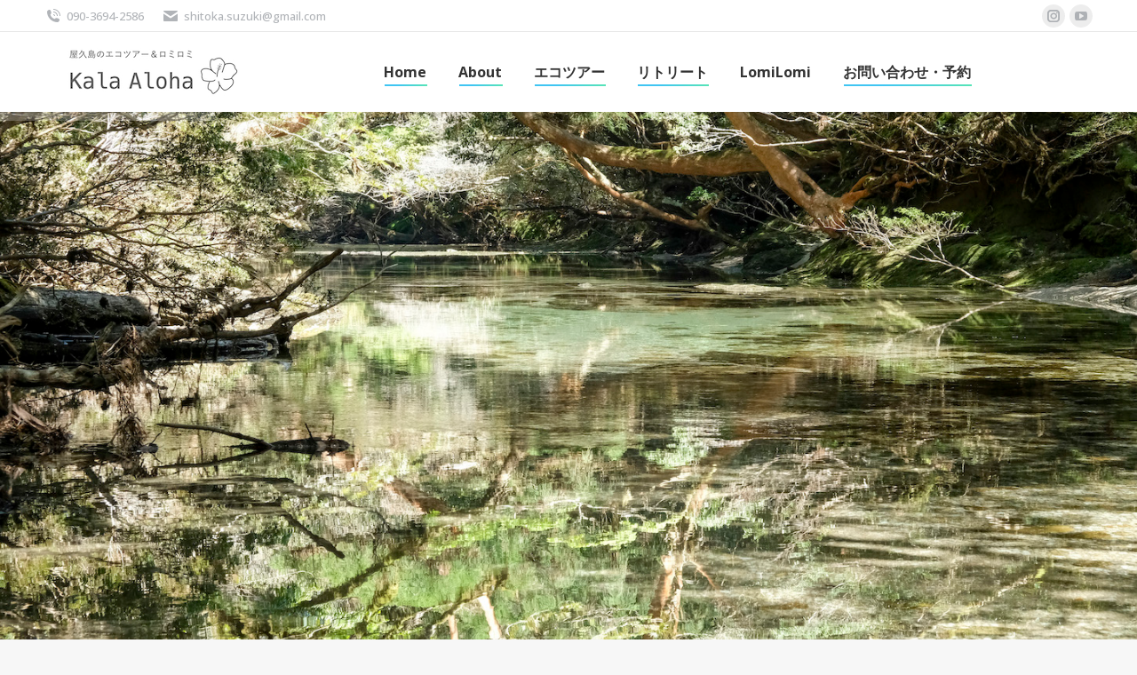

--- FILE ---
content_type: text/html; charset=UTF-8
request_url: https://kalaaloha-yakushima.com/
body_size: 38292
content:
<!DOCTYPE html>
<!--[if !(IE 6) | !(IE 7) | !(IE 8)  ]><!-->
<html lang="ja" class="no-js">
<!--<![endif]-->
<head>
	<meta charset="UTF-8" />
		<meta name="viewport" content="width=device-width, initial-scale=1, maximum-scale=1, user-scalable=0">
		<meta name="theme-color" content="#1ebbf0"/>	<link rel="profile" href="https://gmpg.org/xfn/11" />
	        <script type="text/javascript">
            if (/Android|webOS|iPhone|iPad|iPod|BlackBerry|IEMobile|Opera Mini/i.test(navigator.userAgent)) {
                var originalAddEventListener = EventTarget.prototype.addEventListener,
                    oldWidth = window.innerWidth;

                EventTarget.prototype.addEventListener = function (eventName, eventHandler, useCapture) {
                    if (eventName === "resize") {
                        originalAddEventListener.call(this, eventName, function (event) {
                            if (oldWidth === window.innerWidth) {
                                return;
                            }
                            else if (oldWidth !== window.innerWidth) {
                                oldWidth = window.innerWidth;
                            }
                            if (eventHandler.handleEvent) {
                                eventHandler.handleEvent.call(this, event);
                            }
                            else {
                                eventHandler.call(this, event);
                            };
                        }, useCapture);
                    }
                    else {
                        originalAddEventListener.call(this, eventName, eventHandler, useCapture);
                    };
                };
            };
        </script>
		<title>屋久島のエコツアー＆ロミロミ Kala Aloha &#8211; 光を輝かせる屋久島の旅</title>
<meta name='robots' content='max-image-preview:large' />
<link rel='dns-prefetch' href='//fonts.googleapis.com' />
<link rel="alternate" type="application/rss+xml" title="屋久島のエコツアー＆ロミロミ Kala Aloha &raquo; フィード" href="https://kalaaloha-yakushima.com/feed/" />
<link rel="alternate" type="application/rss+xml" title="屋久島のエコツアー＆ロミロミ Kala Aloha &raquo; コメントフィード" href="https://kalaaloha-yakushima.com/comments/feed/" />
<link rel="alternate" title="oEmbed (JSON)" type="application/json+oembed" href="https://kalaaloha-yakushima.com/wp-json/oembed/1.0/embed?url=https%3A%2F%2Fkalaaloha-yakushima.com%2F" />
<link rel="alternate" title="oEmbed (XML)" type="text/xml+oembed" href="https://kalaaloha-yakushima.com/wp-json/oembed/1.0/embed?url=https%3A%2F%2Fkalaaloha-yakushima.com%2F&#038;format=xml" />
<style id='wp-img-auto-sizes-contain-inline-css' type='text/css'>
img:is([sizes=auto i],[sizes^="auto," i]){contain-intrinsic-size:3000px 1500px}
/*# sourceURL=wp-img-auto-sizes-contain-inline-css */
</style>
<style id='wp-emoji-styles-inline-css' type='text/css'>

	img.wp-smiley, img.emoji {
		display: inline !important;
		border: none !important;
		box-shadow: none !important;
		height: 1em !important;
		width: 1em !important;
		margin: 0 0.07em !important;
		vertical-align: -0.1em !important;
		background: none !important;
		padding: 0 !important;
	}
/*# sourceURL=wp-emoji-styles-inline-css */
</style>
<style id='wp-block-library-inline-css' type='text/css'>
:root{--wp-block-synced-color:#7a00df;--wp-block-synced-color--rgb:122,0,223;--wp-bound-block-color:var(--wp-block-synced-color);--wp-editor-canvas-background:#ddd;--wp-admin-theme-color:#007cba;--wp-admin-theme-color--rgb:0,124,186;--wp-admin-theme-color-darker-10:#006ba1;--wp-admin-theme-color-darker-10--rgb:0,107,160.5;--wp-admin-theme-color-darker-20:#005a87;--wp-admin-theme-color-darker-20--rgb:0,90,135;--wp-admin-border-width-focus:2px}@media (min-resolution:192dpi){:root{--wp-admin-border-width-focus:1.5px}}.wp-element-button{cursor:pointer}:root .has-very-light-gray-background-color{background-color:#eee}:root .has-very-dark-gray-background-color{background-color:#313131}:root .has-very-light-gray-color{color:#eee}:root .has-very-dark-gray-color{color:#313131}:root .has-vivid-green-cyan-to-vivid-cyan-blue-gradient-background{background:linear-gradient(135deg,#00d084,#0693e3)}:root .has-purple-crush-gradient-background{background:linear-gradient(135deg,#34e2e4,#4721fb 50%,#ab1dfe)}:root .has-hazy-dawn-gradient-background{background:linear-gradient(135deg,#faaca8,#dad0ec)}:root .has-subdued-olive-gradient-background{background:linear-gradient(135deg,#fafae1,#67a671)}:root .has-atomic-cream-gradient-background{background:linear-gradient(135deg,#fdd79a,#004a59)}:root .has-nightshade-gradient-background{background:linear-gradient(135deg,#330968,#31cdcf)}:root .has-midnight-gradient-background{background:linear-gradient(135deg,#020381,#2874fc)}:root{--wp--preset--font-size--normal:16px;--wp--preset--font-size--huge:42px}.has-regular-font-size{font-size:1em}.has-larger-font-size{font-size:2.625em}.has-normal-font-size{font-size:var(--wp--preset--font-size--normal)}.has-huge-font-size{font-size:var(--wp--preset--font-size--huge)}.has-text-align-center{text-align:center}.has-text-align-left{text-align:left}.has-text-align-right{text-align:right}.has-fit-text{white-space:nowrap!important}#end-resizable-editor-section{display:none}.aligncenter{clear:both}.items-justified-left{justify-content:flex-start}.items-justified-center{justify-content:center}.items-justified-right{justify-content:flex-end}.items-justified-space-between{justify-content:space-between}.screen-reader-text{border:0;clip-path:inset(50%);height:1px;margin:-1px;overflow:hidden;padding:0;position:absolute;width:1px;word-wrap:normal!important}.screen-reader-text:focus{background-color:#ddd;clip-path:none;color:#444;display:block;font-size:1em;height:auto;left:5px;line-height:normal;padding:15px 23px 14px;text-decoration:none;top:5px;width:auto;z-index:100000}html :where(.has-border-color){border-style:solid}html :where([style*=border-top-color]){border-top-style:solid}html :where([style*=border-right-color]){border-right-style:solid}html :where([style*=border-bottom-color]){border-bottom-style:solid}html :where([style*=border-left-color]){border-left-style:solid}html :where([style*=border-width]){border-style:solid}html :where([style*=border-top-width]){border-top-style:solid}html :where([style*=border-right-width]){border-right-style:solid}html :where([style*=border-bottom-width]){border-bottom-style:solid}html :where([style*=border-left-width]){border-left-style:solid}html :where(img[class*=wp-image-]){height:auto;max-width:100%}:where(figure){margin:0 0 1em}html :where(.is-position-sticky){--wp-admin--admin-bar--position-offset:var(--wp-admin--admin-bar--height,0px)}@media screen and (max-width:600px){html :where(.is-position-sticky){--wp-admin--admin-bar--position-offset:0px}}

/*# sourceURL=wp-block-library-inline-css */
</style><style id='global-styles-inline-css' type='text/css'>
:root{--wp--preset--aspect-ratio--square: 1;--wp--preset--aspect-ratio--4-3: 4/3;--wp--preset--aspect-ratio--3-4: 3/4;--wp--preset--aspect-ratio--3-2: 3/2;--wp--preset--aspect-ratio--2-3: 2/3;--wp--preset--aspect-ratio--16-9: 16/9;--wp--preset--aspect-ratio--9-16: 9/16;--wp--preset--color--black: #000000;--wp--preset--color--cyan-bluish-gray: #abb8c3;--wp--preset--color--white: #FFF;--wp--preset--color--pale-pink: #f78da7;--wp--preset--color--vivid-red: #cf2e2e;--wp--preset--color--luminous-vivid-orange: #ff6900;--wp--preset--color--luminous-vivid-amber: #fcb900;--wp--preset--color--light-green-cyan: #7bdcb5;--wp--preset--color--vivid-green-cyan: #00d084;--wp--preset--color--pale-cyan-blue: #8ed1fc;--wp--preset--color--vivid-cyan-blue: #0693e3;--wp--preset--color--vivid-purple: #9b51e0;--wp--preset--color--accent: #1ebbf0;--wp--preset--color--dark-gray: #111;--wp--preset--color--light-gray: #767676;--wp--preset--gradient--vivid-cyan-blue-to-vivid-purple: linear-gradient(135deg,rgb(6,147,227) 0%,rgb(155,81,224) 100%);--wp--preset--gradient--light-green-cyan-to-vivid-green-cyan: linear-gradient(135deg,rgb(122,220,180) 0%,rgb(0,208,130) 100%);--wp--preset--gradient--luminous-vivid-amber-to-luminous-vivid-orange: linear-gradient(135deg,rgb(252,185,0) 0%,rgb(255,105,0) 100%);--wp--preset--gradient--luminous-vivid-orange-to-vivid-red: linear-gradient(135deg,rgb(255,105,0) 0%,rgb(207,46,46) 100%);--wp--preset--gradient--very-light-gray-to-cyan-bluish-gray: linear-gradient(135deg,rgb(238,238,238) 0%,rgb(169,184,195) 100%);--wp--preset--gradient--cool-to-warm-spectrum: linear-gradient(135deg,rgb(74,234,220) 0%,rgb(151,120,209) 20%,rgb(207,42,186) 40%,rgb(238,44,130) 60%,rgb(251,105,98) 80%,rgb(254,248,76) 100%);--wp--preset--gradient--blush-light-purple: linear-gradient(135deg,rgb(255,206,236) 0%,rgb(152,150,240) 100%);--wp--preset--gradient--blush-bordeaux: linear-gradient(135deg,rgb(254,205,165) 0%,rgb(254,45,45) 50%,rgb(107,0,62) 100%);--wp--preset--gradient--luminous-dusk: linear-gradient(135deg,rgb(255,203,112) 0%,rgb(199,81,192) 50%,rgb(65,88,208) 100%);--wp--preset--gradient--pale-ocean: linear-gradient(135deg,rgb(255,245,203) 0%,rgb(182,227,212) 50%,rgb(51,167,181) 100%);--wp--preset--gradient--electric-grass: linear-gradient(135deg,rgb(202,248,128) 0%,rgb(113,206,126) 100%);--wp--preset--gradient--midnight: linear-gradient(135deg,rgb(2,3,129) 0%,rgb(40,116,252) 100%);--wp--preset--font-size--small: 13px;--wp--preset--font-size--medium: 20px;--wp--preset--font-size--large: 36px;--wp--preset--font-size--x-large: 42px;--wp--preset--spacing--20: 0.44rem;--wp--preset--spacing--30: 0.67rem;--wp--preset--spacing--40: 1rem;--wp--preset--spacing--50: 1.5rem;--wp--preset--spacing--60: 2.25rem;--wp--preset--spacing--70: 3.38rem;--wp--preset--spacing--80: 5.06rem;--wp--preset--shadow--natural: 6px 6px 9px rgba(0, 0, 0, 0.2);--wp--preset--shadow--deep: 12px 12px 50px rgba(0, 0, 0, 0.4);--wp--preset--shadow--sharp: 6px 6px 0px rgba(0, 0, 0, 0.2);--wp--preset--shadow--outlined: 6px 6px 0px -3px rgb(255, 255, 255), 6px 6px rgb(0, 0, 0);--wp--preset--shadow--crisp: 6px 6px 0px rgb(0, 0, 0);}:where(.is-layout-flex){gap: 0.5em;}:where(.is-layout-grid){gap: 0.5em;}body .is-layout-flex{display: flex;}.is-layout-flex{flex-wrap: wrap;align-items: center;}.is-layout-flex > :is(*, div){margin: 0;}body .is-layout-grid{display: grid;}.is-layout-grid > :is(*, div){margin: 0;}:where(.wp-block-columns.is-layout-flex){gap: 2em;}:where(.wp-block-columns.is-layout-grid){gap: 2em;}:where(.wp-block-post-template.is-layout-flex){gap: 1.25em;}:where(.wp-block-post-template.is-layout-grid){gap: 1.25em;}.has-black-color{color: var(--wp--preset--color--black) !important;}.has-cyan-bluish-gray-color{color: var(--wp--preset--color--cyan-bluish-gray) !important;}.has-white-color{color: var(--wp--preset--color--white) !important;}.has-pale-pink-color{color: var(--wp--preset--color--pale-pink) !important;}.has-vivid-red-color{color: var(--wp--preset--color--vivid-red) !important;}.has-luminous-vivid-orange-color{color: var(--wp--preset--color--luminous-vivid-orange) !important;}.has-luminous-vivid-amber-color{color: var(--wp--preset--color--luminous-vivid-amber) !important;}.has-light-green-cyan-color{color: var(--wp--preset--color--light-green-cyan) !important;}.has-vivid-green-cyan-color{color: var(--wp--preset--color--vivid-green-cyan) !important;}.has-pale-cyan-blue-color{color: var(--wp--preset--color--pale-cyan-blue) !important;}.has-vivid-cyan-blue-color{color: var(--wp--preset--color--vivid-cyan-blue) !important;}.has-vivid-purple-color{color: var(--wp--preset--color--vivid-purple) !important;}.has-black-background-color{background-color: var(--wp--preset--color--black) !important;}.has-cyan-bluish-gray-background-color{background-color: var(--wp--preset--color--cyan-bluish-gray) !important;}.has-white-background-color{background-color: var(--wp--preset--color--white) !important;}.has-pale-pink-background-color{background-color: var(--wp--preset--color--pale-pink) !important;}.has-vivid-red-background-color{background-color: var(--wp--preset--color--vivid-red) !important;}.has-luminous-vivid-orange-background-color{background-color: var(--wp--preset--color--luminous-vivid-orange) !important;}.has-luminous-vivid-amber-background-color{background-color: var(--wp--preset--color--luminous-vivid-amber) !important;}.has-light-green-cyan-background-color{background-color: var(--wp--preset--color--light-green-cyan) !important;}.has-vivid-green-cyan-background-color{background-color: var(--wp--preset--color--vivid-green-cyan) !important;}.has-pale-cyan-blue-background-color{background-color: var(--wp--preset--color--pale-cyan-blue) !important;}.has-vivid-cyan-blue-background-color{background-color: var(--wp--preset--color--vivid-cyan-blue) !important;}.has-vivid-purple-background-color{background-color: var(--wp--preset--color--vivid-purple) !important;}.has-black-border-color{border-color: var(--wp--preset--color--black) !important;}.has-cyan-bluish-gray-border-color{border-color: var(--wp--preset--color--cyan-bluish-gray) !important;}.has-white-border-color{border-color: var(--wp--preset--color--white) !important;}.has-pale-pink-border-color{border-color: var(--wp--preset--color--pale-pink) !important;}.has-vivid-red-border-color{border-color: var(--wp--preset--color--vivid-red) !important;}.has-luminous-vivid-orange-border-color{border-color: var(--wp--preset--color--luminous-vivid-orange) !important;}.has-luminous-vivid-amber-border-color{border-color: var(--wp--preset--color--luminous-vivid-amber) !important;}.has-light-green-cyan-border-color{border-color: var(--wp--preset--color--light-green-cyan) !important;}.has-vivid-green-cyan-border-color{border-color: var(--wp--preset--color--vivid-green-cyan) !important;}.has-pale-cyan-blue-border-color{border-color: var(--wp--preset--color--pale-cyan-blue) !important;}.has-vivid-cyan-blue-border-color{border-color: var(--wp--preset--color--vivid-cyan-blue) !important;}.has-vivid-purple-border-color{border-color: var(--wp--preset--color--vivid-purple) !important;}.has-vivid-cyan-blue-to-vivid-purple-gradient-background{background: var(--wp--preset--gradient--vivid-cyan-blue-to-vivid-purple) !important;}.has-light-green-cyan-to-vivid-green-cyan-gradient-background{background: var(--wp--preset--gradient--light-green-cyan-to-vivid-green-cyan) !important;}.has-luminous-vivid-amber-to-luminous-vivid-orange-gradient-background{background: var(--wp--preset--gradient--luminous-vivid-amber-to-luminous-vivid-orange) !important;}.has-luminous-vivid-orange-to-vivid-red-gradient-background{background: var(--wp--preset--gradient--luminous-vivid-orange-to-vivid-red) !important;}.has-very-light-gray-to-cyan-bluish-gray-gradient-background{background: var(--wp--preset--gradient--very-light-gray-to-cyan-bluish-gray) !important;}.has-cool-to-warm-spectrum-gradient-background{background: var(--wp--preset--gradient--cool-to-warm-spectrum) !important;}.has-blush-light-purple-gradient-background{background: var(--wp--preset--gradient--blush-light-purple) !important;}.has-blush-bordeaux-gradient-background{background: var(--wp--preset--gradient--blush-bordeaux) !important;}.has-luminous-dusk-gradient-background{background: var(--wp--preset--gradient--luminous-dusk) !important;}.has-pale-ocean-gradient-background{background: var(--wp--preset--gradient--pale-ocean) !important;}.has-electric-grass-gradient-background{background: var(--wp--preset--gradient--electric-grass) !important;}.has-midnight-gradient-background{background: var(--wp--preset--gradient--midnight) !important;}.has-small-font-size{font-size: var(--wp--preset--font-size--small) !important;}.has-medium-font-size{font-size: var(--wp--preset--font-size--medium) !important;}.has-large-font-size{font-size: var(--wp--preset--font-size--large) !important;}.has-x-large-font-size{font-size: var(--wp--preset--font-size--x-large) !important;}
/*# sourceURL=global-styles-inline-css */
</style>

<style id='classic-theme-styles-inline-css' type='text/css'>
/*! This file is auto-generated */
.wp-block-button__link{color:#fff;background-color:#32373c;border-radius:9999px;box-shadow:none;text-decoration:none;padding:calc(.667em + 2px) calc(1.333em + 2px);font-size:1.125em}.wp-block-file__button{background:#32373c;color:#fff;text-decoration:none}
/*# sourceURL=/wp-includes/css/classic-themes.min.css */
</style>
<link rel='stylesheet' id='contact-form-7-css' href='https://kalaaloha-yakushima.com/wp-content/plugins/contact-form-7/includes/css/styles.css?ver=5.8' type='text/css' media='all' />
<link rel='stylesheet' id='the7-icomoon-font-awesome-14x14-css' href='https://kalaaloha-yakushima.com/wp-content/uploads/smile_fonts/icomoon-font-awesome-14x14/icomoon-font-awesome-14x14.css?ver=6.9' type='text/css' media='all' />
<link rel='stylesheet' id='js_composer_front-css' href='//kalaaloha-yakushima.com/wp-content/uploads/js_composer/js_composer_front_custom.css?ver=7.0' type='text/css' media='all' />
<link rel='stylesheet' id='dt-web-fonts-css' href='https://fonts.googleapis.com/css?family=Open+Sans:400,500,600,700%7CRoboto:400,600,700' type='text/css' media='all' />
<link rel='stylesheet' id='dt-main-css' href='https://kalaaloha-yakushima.com/wp-content/themes/dt-the7/css/main.min.css?ver=9.16.0' type='text/css' media='all' />
<style id='dt-main-inline-css' type='text/css'>
body #load {
  display: block;
  height: 100%;
  overflow: hidden;
  position: fixed;
  width: 100%;
  z-index: 9901;
  opacity: 1;
  visibility: visible;
  transition: all .35s ease-out;
}
.load-wrap {
  width: 100%;
  height: 100%;
  background-position: center center;
  background-repeat: no-repeat;
  text-align: center;
}
.load-wrap > svg {
  position: absolute;
  top: 50%;
  left: 50%;
  transform: translate(-50%,-50%);
}
#load {
  background-color: #ffffff;
}
.uil-default rect:not(.bk) {
  fill: rgba(51,51,51,0.25);
}
.uil-ring > path {
  fill: rgba(51,51,51,0.25);
}
.ring-loader .circle {
  fill: rgba(51,51,51,0.25);
}
.ring-loader .moving-circle {
  fill: #333333;
}
.uil-hourglass .glass {
  stroke: #333333;
}
.uil-hourglass .sand {
  fill: rgba(51,51,51,0.25);
}
.spinner-loader .load-wrap {
  background-image: url("data:image/svg+xml,%3Csvg width='75px' height='75px' xmlns='http://www.w3.org/2000/svg' viewBox='0 0 100 100' preserveAspectRatio='xMidYMid' class='uil-default'%3E%3Crect x='0' y='0' width='100' height='100' fill='none' class='bk'%3E%3C/rect%3E%3Crect  x='46.5' y='40' width='7' height='20' rx='5' ry='5' fill='rgba%2851%2C51%2C51%2C0.25%29' transform='rotate(0 50 50) translate(0 -30)'%3E  %3Canimate attributeName='opacity' from='1' to='0' dur='1s' begin='0s' repeatCount='indefinite'/%3E%3C/rect%3E%3Crect  x='46.5' y='40' width='7' height='20' rx='5' ry='5' fill='rgba%2851%2C51%2C51%2C0.25%29' transform='rotate(30 50 50) translate(0 -30)'%3E  %3Canimate attributeName='opacity' from='1' to='0' dur='1s' begin='0.08333333333333333s' repeatCount='indefinite'/%3E%3C/rect%3E%3Crect  x='46.5' y='40' width='7' height='20' rx='5' ry='5' fill='rgba%2851%2C51%2C51%2C0.25%29' transform='rotate(60 50 50) translate(0 -30)'%3E  %3Canimate attributeName='opacity' from='1' to='0' dur='1s' begin='0.16666666666666666s' repeatCount='indefinite'/%3E%3C/rect%3E%3Crect  x='46.5' y='40' width='7' height='20' rx='5' ry='5' fill='rgba%2851%2C51%2C51%2C0.25%29' transform='rotate(90 50 50) translate(0 -30)'%3E  %3Canimate attributeName='opacity' from='1' to='0' dur='1s' begin='0.25s' repeatCount='indefinite'/%3E%3C/rect%3E%3Crect  x='46.5' y='40' width='7' height='20' rx='5' ry='5' fill='rgba%2851%2C51%2C51%2C0.25%29' transform='rotate(120 50 50) translate(0 -30)'%3E  %3Canimate attributeName='opacity' from='1' to='0' dur='1s' begin='0.3333333333333333s' repeatCount='indefinite'/%3E%3C/rect%3E%3Crect  x='46.5' y='40' width='7' height='20' rx='5' ry='5' fill='rgba%2851%2C51%2C51%2C0.25%29' transform='rotate(150 50 50) translate(0 -30)'%3E  %3Canimate attributeName='opacity' from='1' to='0' dur='1s' begin='0.4166666666666667s' repeatCount='indefinite'/%3E%3C/rect%3E%3Crect  x='46.5' y='40' width='7' height='20' rx='5' ry='5' fill='rgba%2851%2C51%2C51%2C0.25%29' transform='rotate(180 50 50) translate(0 -30)'%3E  %3Canimate attributeName='opacity' from='1' to='0' dur='1s' begin='0.5s' repeatCount='indefinite'/%3E%3C/rect%3E%3Crect  x='46.5' y='40' width='7' height='20' rx='5' ry='5' fill='rgba%2851%2C51%2C51%2C0.25%29' transform='rotate(210 50 50) translate(0 -30)'%3E  %3Canimate attributeName='opacity' from='1' to='0' dur='1s' begin='0.5833333333333334s' repeatCount='indefinite'/%3E%3C/rect%3E%3Crect  x='46.5' y='40' width='7' height='20' rx='5' ry='5' fill='rgba%2851%2C51%2C51%2C0.25%29' transform='rotate(240 50 50) translate(0 -30)'%3E  %3Canimate attributeName='opacity' from='1' to='0' dur='1s' begin='0.6666666666666666s' repeatCount='indefinite'/%3E%3C/rect%3E%3Crect  x='46.5' y='40' width='7' height='20' rx='5' ry='5' fill='rgba%2851%2C51%2C51%2C0.25%29' transform='rotate(270 50 50) translate(0 -30)'%3E  %3Canimate attributeName='opacity' from='1' to='0' dur='1s' begin='0.75s' repeatCount='indefinite'/%3E%3C/rect%3E%3Crect  x='46.5' y='40' width='7' height='20' rx='5' ry='5' fill='rgba%2851%2C51%2C51%2C0.25%29' transform='rotate(300 50 50) translate(0 -30)'%3E  %3Canimate attributeName='opacity' from='1' to='0' dur='1s' begin='0.8333333333333334s' repeatCount='indefinite'/%3E%3C/rect%3E%3Crect  x='46.5' y='40' width='7' height='20' rx='5' ry='5' fill='rgba%2851%2C51%2C51%2C0.25%29' transform='rotate(330 50 50) translate(0 -30)'%3E  %3Canimate attributeName='opacity' from='1' to='0' dur='1s' begin='0.9166666666666666s' repeatCount='indefinite'/%3E%3C/rect%3E%3C/svg%3E");
}
.ring-loader .load-wrap {
  background-image: url("data:image/svg+xml,%3Csvg xmlns='http://www.w3.org/2000/svg' viewBox='0 0 32 32' width='72' height='72' fill='rgba%2851%2C51%2C51%2C0.25%29'%3E   %3Cpath opacity='.25' d='M16 0 A16 16 0 0 0 16 32 A16 16 0 0 0 16 0 M16 4 A12 12 0 0 1 16 28 A12 12 0 0 1 16 4'/%3E   %3Cpath d='M16 0 A16 16 0 0 1 32 16 L28 16 A12 12 0 0 0 16 4z'%3E     %3CanimateTransform attributeName='transform' type='rotate' from='0 16 16' to='360 16 16' dur='0.8s' repeatCount='indefinite' /%3E   %3C/path%3E %3C/svg%3E");
}
.hourglass-loader .load-wrap {
  background-image: url("data:image/svg+xml,%3Csvg xmlns='http://www.w3.org/2000/svg' viewBox='0 0 32 32' width='72' height='72' fill='rgba%2851%2C51%2C51%2C0.25%29'%3E   %3Cpath transform='translate(2)' d='M0 12 V20 H4 V12z'%3E      %3Canimate attributeName='d' values='M0 12 V20 H4 V12z; M0 4 V28 H4 V4z; M0 12 V20 H4 V12z; M0 12 V20 H4 V12z' dur='1.2s' repeatCount='indefinite' begin='0' keytimes='0;.2;.5;1' keySplines='0.2 0.2 0.4 0.8;0.2 0.6 0.4 0.8;0.2 0.8 0.4 0.8' calcMode='spline'  /%3E   %3C/path%3E   %3Cpath transform='translate(8)' d='M0 12 V20 H4 V12z'%3E     %3Canimate attributeName='d' values='M0 12 V20 H4 V12z; M0 4 V28 H4 V4z; M0 12 V20 H4 V12z; M0 12 V20 H4 V12z' dur='1.2s' repeatCount='indefinite' begin='0.2' keytimes='0;.2;.5;1' keySplines='0.2 0.2 0.4 0.8;0.2 0.6 0.4 0.8;0.2 0.8 0.4 0.8' calcMode='spline'  /%3E   %3C/path%3E   %3Cpath transform='translate(14)' d='M0 12 V20 H4 V12z'%3E     %3Canimate attributeName='d' values='M0 12 V20 H4 V12z; M0 4 V28 H4 V4z; M0 12 V20 H4 V12z; M0 12 V20 H4 V12z' dur='1.2s' repeatCount='indefinite' begin='0.4' keytimes='0;.2;.5;1' keySplines='0.2 0.2 0.4 0.8;0.2 0.6 0.4 0.8;0.2 0.8 0.4 0.8' calcMode='spline' /%3E   %3C/path%3E   %3Cpath transform='translate(20)' d='M0 12 V20 H4 V12z'%3E     %3Canimate attributeName='d' values='M0 12 V20 H4 V12z; M0 4 V28 H4 V4z; M0 12 V20 H4 V12z; M0 12 V20 H4 V12z' dur='1.2s' repeatCount='indefinite' begin='0.6' keytimes='0;.2;.5;1' keySplines='0.2 0.2 0.4 0.8;0.2 0.6 0.4 0.8;0.2 0.8 0.4 0.8' calcMode='spline' /%3E   %3C/path%3E   %3Cpath transform='translate(26)' d='M0 12 V20 H4 V12z'%3E     %3Canimate attributeName='d' values='M0 12 V20 H4 V12z; M0 4 V28 H4 V4z; M0 12 V20 H4 V12z; M0 12 V20 H4 V12z' dur='1.2s' repeatCount='indefinite' begin='0.8' keytimes='0;.2;.5;1' keySplines='0.2 0.2 0.4 0.8;0.2 0.6 0.4 0.8;0.2 0.8 0.4 0.8' calcMode='spline' /%3E   %3C/path%3E %3C/svg%3E");
}

/*# sourceURL=dt-main-inline-css */
</style>
<link rel='stylesheet' id='the7-font-css' href='https://kalaaloha-yakushima.com/wp-content/themes/dt-the7/fonts/icomoon-the7-font/icomoon-the7-font.min.css?ver=9.16.0' type='text/css' media='all' />
<link rel='stylesheet' id='the7-awesome-fonts-css' href='https://kalaaloha-yakushima.com/wp-content/themes/dt-the7/fonts/FontAwesome/css/all.min.css?ver=9.16.0' type='text/css' media='all' />
<link rel='stylesheet' id='the7-awesome-fonts-back-css' href='https://kalaaloha-yakushima.com/wp-content/themes/dt-the7/fonts/FontAwesome/back-compat.min.css?ver=9.16.0' type='text/css' media='all' />
<link rel='stylesheet' id='the7-custom-scrollbar-css' href='https://kalaaloha-yakushima.com/wp-content/themes/dt-the7/lib/custom-scrollbar/custom-scrollbar.min.css?ver=9.16.0' type='text/css' media='all' />
<link rel='stylesheet' id='the7-wpbakery-css' href='https://kalaaloha-yakushima.com/wp-content/themes/dt-the7/css/wpbakery.min.css?ver=9.16.0' type='text/css' media='all' />
<link rel='stylesheet' id='the7-core-css' href='https://kalaaloha-yakushima.com/wp-content/plugins/dt-the7-core/assets/css/post-type.min.css?ver=2.7.5' type='text/css' media='all' />
<link rel='stylesheet' id='the7-css-vars-css' href='https://kalaaloha-yakushima.com/wp-content/uploads/the7-css/css-vars.css?ver=344e6ae1e623' type='text/css' media='all' />
<link rel='stylesheet' id='dt-custom-css' href='https://kalaaloha-yakushima.com/wp-content/uploads/the7-css/custom.css?ver=344e6ae1e623' type='text/css' media='all' />
<link rel='stylesheet' id='dt-media-css' href='https://kalaaloha-yakushima.com/wp-content/uploads/the7-css/media.css?ver=344e6ae1e623' type='text/css' media='all' />
<link rel='stylesheet' id='the7-mega-menu-css' href='https://kalaaloha-yakushima.com/wp-content/uploads/the7-css/mega-menu.css?ver=344e6ae1e623' type='text/css' media='all' />
<link rel='stylesheet' id='the7-elements-albums-portfolio-css' href='https://kalaaloha-yakushima.com/wp-content/uploads/the7-css/the7-elements-albums-portfolio.css?ver=344e6ae1e623' type='text/css' media='all' />
<link rel='stylesheet' id='the7-elements-css' href='https://kalaaloha-yakushima.com/wp-content/uploads/the7-css/post-type-dynamic.css?ver=344e6ae1e623' type='text/css' media='all' />
<link rel='stylesheet' id='style-css' href='https://kalaaloha-yakushima.com/wp-content/themes/dt-the7-child/style.css?ver=9.16.0' type='text/css' media='all' />
<link rel='stylesheet' id='ultimate-vc-addons-google-fonts-css' href='https://fonts.googleapis.com/css?family=Open+Sans:regular,700|Roboto+Slab:regular,700|&#038;subset=latin-ext,latin' type='text/css' media='all' />
<link rel='stylesheet' id='ultimate-vc-addons-style-css' href='https://kalaaloha-yakushima.com/wp-content/plugins/Ultimate_VC_Addons/assets/min-css/style.min.css?ver=3.19.15' type='text/css' media='all' />
<link rel='stylesheet' id='ultimate-vc-addons-btn-css' href='https://kalaaloha-yakushima.com/wp-content/plugins/Ultimate_VC_Addons/assets/min-css/advanced-buttons.min.css?ver=3.19.15' type='text/css' media='all' />
<link rel='stylesheet' id='ultimate-vc-addons-headings-style-css' href='https://kalaaloha-yakushima.com/wp-content/plugins/Ultimate_VC_Addons/assets/min-css/headings.min.css?ver=3.19.15' type='text/css' media='all' />
<link rel='stylesheet' id='ultimate-vc-addons-animate-css' href='https://kalaaloha-yakushima.com/wp-content/plugins/Ultimate_VC_Addons/assets/min-css/animate.min.css?ver=3.19.15' type='text/css' media='all' />
<link rel='stylesheet' id='ultimate-vc-addons-tooltip-css' href='https://kalaaloha-yakushima.com/wp-content/plugins/Ultimate_VC_Addons/assets/min-css/tooltip.min.css?ver=3.19.15' type='text/css' media='all' />
<link rel='stylesheet' id='ultimate-vc-addons-info-box-style-css' href='https://kalaaloha-yakushima.com/wp-content/plugins/Ultimate_VC_Addons/assets/min-css/info-box.min.css?ver=3.19.15' type='text/css' media='all' />
<script type="text/javascript" src="https://kalaaloha-yakushima.com/wp-includes/js/jquery/jquery.min.js?ver=3.7.1" id="jquery-core-js"></script>
<script type="text/javascript" src="https://kalaaloha-yakushima.com/wp-includes/js/jquery/jquery-migrate.min.js?ver=3.4.1" id="jquery-migrate-js"></script>
<script type="text/javascript" id="dt-above-fold-js-extra">
/* <![CDATA[ */
var dtLocal = {"themeUrl":"https://kalaaloha-yakushima.com/wp-content/themes/dt-the7","passText":"To view this protected post, enter the password below:","moreButtonText":{"loading":"Loading...","loadMore":"Load more"},"postID":"1146","ajaxurl":"https://kalaaloha-yakushima.com/wp-admin/admin-ajax.php","REST":{"baseUrl":"https://kalaaloha-yakushima.com/wp-json/the7/v1","endpoints":{"sendMail":"/send-mail"}},"contactMessages":{"required":"One or more fields have an error. Please check and try again.","terms":"Please accept the privacy policy.","fillTheCaptchaError":"Please, fill the captcha."},"captchaSiteKey":"","ajaxNonce":"a85d3b9d18","pageData":{"type":"page","template":"page","layout":null},"themeSettings":{"smoothScroll":"off","lazyLoading":false,"accentColor":{"mode":"gradient","color":"#1ebbf0"},"desktopHeader":{"height":90},"ToggleCaptionEnabled":"disabled","ToggleCaption":"Navigation","floatingHeader":{"showAfter":94,"showMenu":true,"height":80,"logo":{"showLogo":true,"html":"\u003Cimg class=\" preload-me\" src=\"https://kalaaloha-yakushima.com/wp-content/uploads/2021/07/\u30ed\u30b3\u3099.001\u306e\u30b3\u30d2\u309a\u30fc4.jpeg\" srcset=\"https://kalaaloha-yakushima.com/wp-content/uploads/2021/07/\u30ed\u30b3\u3099.001\u306e\u30b3\u30d2\u309a\u30fc4.jpeg 240w, https://kalaaloha-yakushima.com/wp-content/uploads/2021/07/\u30ed\u30b3\u3099.001\u306e\u30b3\u30d2\u309a\u30fc4.jpeg 240w\" width=\"240\" height=\"71\"   sizes=\"240px\" alt=\"\u5c4b\u4e45\u5cf6\u306e\u30a8\u30b3\u30c4\u30a2\u30fc\uff06\u30ed\u30df\u30ed\u30df Kala Aloha\" /\u003E","url":"https://kalaaloha-yakushima.com/"}},"topLine":{"floatingTopLine":{"logo":{"showLogo":false,"html":""}}},"mobileHeader":{"firstSwitchPoint":992,"secondSwitchPoint":778,"firstSwitchPointHeight":60,"secondSwitchPointHeight":60,"mobileToggleCaptionEnabled":"disabled","mobileToggleCaption":"Menu"},"stickyMobileHeaderFirstSwitch":{"logo":{"html":"\u003Cimg class=\" preload-me\" src=\"https://kalaaloha-yakushima.com/wp-content/uploads/2021/07/\u30ed\u30b3\u3099.001\u306e\u30b3\u30d2\u309a\u30fc4.jpeg\" srcset=\"https://kalaaloha-yakushima.com/wp-content/uploads/2021/07/\u30ed\u30b3\u3099.001\u306e\u30b3\u30d2\u309a\u30fc4.jpeg 240w, https://kalaaloha-yakushima.com/wp-content/uploads/2021/07/\u30ed\u30b3\u3099.001\u306e\u30b3\u30d2\u309a\u30fc4.jpeg 240w\" width=\"240\" height=\"71\"   sizes=\"240px\" alt=\"\u5c4b\u4e45\u5cf6\u306e\u30a8\u30b3\u30c4\u30a2\u30fc\uff06\u30ed\u30df\u30ed\u30df Kala Aloha\" /\u003E"}},"stickyMobileHeaderSecondSwitch":{"logo":{"html":"\u003Cimg class=\" preload-me\" src=\"https://kalaaloha-yakushima.com/wp-content/uploads/2021/07/\u30ed\u30b3\u3099.001\u306e\u30b3\u30d2\u309a\u30fc4.jpeg\" srcset=\"https://kalaaloha-yakushima.com/wp-content/uploads/2021/07/\u30ed\u30b3\u3099.001\u306e\u30b3\u30d2\u309a\u30fc4.jpeg 240w, https://kalaaloha-yakushima.com/wp-content/uploads/2021/07/\u30ed\u30b3\u3099.001\u306e\u30b3\u30d2\u309a\u30fc4.jpeg 240w\" width=\"240\" height=\"71\"   sizes=\"240px\" alt=\"\u5c4b\u4e45\u5cf6\u306e\u30a8\u30b3\u30c4\u30a2\u30fc\uff06\u30ed\u30df\u30ed\u30df Kala Aloha\" /\u003E"}},"content":{"textColor":"#8b8d94","headerColor":"#333333"},"sidebar":{"switchPoint":992},"boxedWidth":"1280px","stripes":{"stripe1":{"textColor":"#787d85","headerColor":"#3b3f4a"},"stripe2":{"textColor":"#8b9199","headerColor":"#ffffff"},"stripe3":{"textColor":"#ffffff","headerColor":"#ffffff"}}},"VCMobileScreenWidth":"778"};
var dtShare = {"shareButtonText":{"facebook":"Share on Facebook","twitter":"Tweet","pinterest":"Pin it","linkedin":"Share on Linkedin","whatsapp":"Share on Whatsapp"},"overlayOpacity":"85"};
//# sourceURL=dt-above-fold-js-extra
/* ]]> */
</script>
<script type="text/javascript" src="https://kalaaloha-yakushima.com/wp-content/themes/dt-the7/js/above-the-fold.min.js?ver=9.16.0" id="dt-above-fold-js"></script>
<script type="text/javascript" src="https://kalaaloha-yakushima.com/wp-content/plugins/Ultimate_VC_Addons/assets/min-js/ultimate-params.min.js?ver=3.19.15" id="ultimate-vc-addons-params-js"></script>
<script type="text/javascript" src="https://kalaaloha-yakushima.com/wp-content/plugins/Ultimate_VC_Addons/assets/min-js/custom.min.js?ver=3.19.15" id="ultimate-vc-addons-custom-js"></script>
<script type="text/javascript" src="https://kalaaloha-yakushima.com/wp-content/plugins/Ultimate_VC_Addons/assets/min-js/jquery-appear.min.js?ver=3.19.15" id="ultimate-vc-addons-appear-js"></script>
<script type="text/javascript" src="https://kalaaloha-yakushima.com/wp-content/plugins/Ultimate_VC_Addons/assets/min-js/headings.min.js?ver=3.19.15" id="ultimate-vc-addons-headings-script-js"></script>
<script></script><link rel="https://api.w.org/" href="https://kalaaloha-yakushima.com/wp-json/" /><link rel="alternate" title="JSON" type="application/json" href="https://kalaaloha-yakushima.com/wp-json/wp/v2/pages/1146" /><link rel="EditURI" type="application/rsd+xml" title="RSD" href="https://kalaaloha-yakushima.com/xmlrpc.php?rsd" />
<meta name="generator" content="WordPress 6.9" />
<link rel="canonical" href="https://kalaaloha-yakushima.com/" />
<link rel='shortlink' href='https://kalaaloha-yakushima.com/' />
<meta property="og:site_name" content="屋久島のエコツアー＆ロミロミ Kala Aloha" />
<meta property="og:title" content="Home" />
<meta property="og:url" content="https://kalaaloha-yakushima.com/" />
<meta property="og:type" content="website" />
<style type="text/css">.recentcomments a{display:inline !important;padding:0 !important;margin:0 !important;}</style><meta name="generator" content="Powered by WPBakery Page Builder - drag and drop page builder for WordPress."/>
<meta name="generator" content="Powered by Slider Revolution 6.6.15 - responsive, Mobile-Friendly Slider Plugin for WordPress with comfortable drag and drop interface." />
<script type="text/javascript" id="the7-loader-script">
document.addEventListener("DOMContentLoaded", function(event) { 
	var load = document.getElementById("load");
	if(!load.classList.contains('loader-removed')){
		var removeLoading = setTimeout(function() {
			load.className += " loader-removed";
		}, 300);
	}
});
</script>
		<link rel="icon" href="https://kalaaloha-yakushima.com/wp-content/uploads/2021/07/ロゴ.001のコピー5.jpeg" type="image/jpeg" sizes="16x16"/><link rel="icon" href="https://kalaaloha-yakushima.com/wp-content/uploads/2021/07/ロゴ.001のコピー3.jpeg" type="image/jpeg" sizes="32x32"/><script>function setREVStartSize(e){
			//window.requestAnimationFrame(function() {
				window.RSIW = window.RSIW===undefined ? window.innerWidth : window.RSIW;
				window.RSIH = window.RSIH===undefined ? window.innerHeight : window.RSIH;
				try {
					var pw = document.getElementById(e.c).parentNode.offsetWidth,
						newh;
					pw = pw===0 || isNaN(pw) || (e.l=="fullwidth" || e.layout=="fullwidth") ? window.RSIW : pw;
					e.tabw = e.tabw===undefined ? 0 : parseInt(e.tabw);
					e.thumbw = e.thumbw===undefined ? 0 : parseInt(e.thumbw);
					e.tabh = e.tabh===undefined ? 0 : parseInt(e.tabh);
					e.thumbh = e.thumbh===undefined ? 0 : parseInt(e.thumbh);
					e.tabhide = e.tabhide===undefined ? 0 : parseInt(e.tabhide);
					e.thumbhide = e.thumbhide===undefined ? 0 : parseInt(e.thumbhide);
					e.mh = e.mh===undefined || e.mh=="" || e.mh==="auto" ? 0 : parseInt(e.mh,0);
					if(e.layout==="fullscreen" || e.l==="fullscreen")
						newh = Math.max(e.mh,window.RSIH);
					else{
						e.gw = Array.isArray(e.gw) ? e.gw : [e.gw];
						for (var i in e.rl) if (e.gw[i]===undefined || e.gw[i]===0) e.gw[i] = e.gw[i-1];
						e.gh = e.el===undefined || e.el==="" || (Array.isArray(e.el) && e.el.length==0)? e.gh : e.el;
						e.gh = Array.isArray(e.gh) ? e.gh : [e.gh];
						for (var i in e.rl) if (e.gh[i]===undefined || e.gh[i]===0) e.gh[i] = e.gh[i-1];
											
						var nl = new Array(e.rl.length),
							ix = 0,
							sl;
						e.tabw = e.tabhide>=pw ? 0 : e.tabw;
						e.thumbw = e.thumbhide>=pw ? 0 : e.thumbw;
						e.tabh = e.tabhide>=pw ? 0 : e.tabh;
						e.thumbh = e.thumbhide>=pw ? 0 : e.thumbh;
						for (var i in e.rl) nl[i] = e.rl[i]<window.RSIW ? 0 : e.rl[i];
						sl = nl[0];
						for (var i in nl) if (sl>nl[i] && nl[i]>0) { sl = nl[i]; ix=i;}
						var m = pw>(e.gw[ix]+e.tabw+e.thumbw) ? 1 : (pw-(e.tabw+e.thumbw)) / (e.gw[ix]);
						newh =  (e.gh[ix] * m) + (e.tabh + e.thumbh);
					}
					var el = document.getElementById(e.c);
					if (el!==null && el) el.style.height = newh+"px";
					el = document.getElementById(e.c+"_wrapper");
					if (el!==null && el) {
						el.style.height = newh+"px";
						el.style.display = "block";
					}
				} catch(e){
					console.log("Failure at Presize of Slider:" + e)
				}
			//});
		  };</script>
<style type="text/css" data-type="vc_shortcodes-custom-css">.vc_custom_1492759955326{padding-top: 90px !important;padding-bottom: 90px !important;}.vc_custom_1630683984008{padding-top: 90px !important;padding-bottom: 100px !important;}.vc_custom_1629773446276{padding-top: 70px !important;padding-bottom: 30px !important;}.vc_custom_1630684606504{padding-top: 90px !important;padding-bottom: 100px !important;}.vc_custom_1708609300830{padding-top: 90px !important;padding-bottom: 100px !important;}.vc_custom_1711116066006{padding-top: 90px !important;padding-bottom: 100px !important;}.vc_custom_1708609300830{padding-top: 90px !important;padding-bottom: 100px !important;}.vc_custom_1632367251116{padding-top: 90px !important;padding-bottom: 90px !important;}.vc_custom_1630683364323{padding-bottom: 40px !important;}.vc_custom_1492528756925{padding-right: 50px !important;padding-left: 50px !important;}.vc_custom_1630590741952{padding-top: 160px !important;padding-bottom: 160px !important;background-image: url(http://kalaaloha-yakushima.com/wp-content/uploads/2021/09/DSCF0456-scaled.jpg?id=1321) !important;background-position: center !important;background-repeat: no-repeat !important;background-size: cover !important;}.vc_custom_1492528494892{padding-top: 30px !important;padding-bottom: 30px !important;background-color: #ffffff !important;}.vc_custom_1630641559853{padding-top: 160px !important;padding-bottom: 160px !important;background-image: url(http://kalaaloha-yakushima.com/wp-content/uploads/2021/09/DSCF0070-2-scaled.jpg?id=1330) !important;background-position: center !important;background-repeat: no-repeat !important;background-size: cover !important;}.vc_custom_1630590251598{margin-top: 0px !important;margin-bottom: 0px !important;padding-top: 0px !important;padding-bottom: 20px !important;}.vc_custom_1492528511275{padding-top: 30px !important;padding-bottom: 30px !important;background-color: #ffffff !important;}.vc_custom_1641641798714{padding-top: 160px !important;padding-bottom: 160px !important;background-image: url(https://kalaaloha-yakushima.com/wp-content/uploads/2022/01/DSCF0295.jpg?id=2092) !important;background-position: center !important;background-repeat: no-repeat !important;background-size: cover !important;}.vc_custom_1492528523777{padding-top: 30px !important;padding-bottom: 30px !important;background-color: #ffffff !important;}.vc_custom_1630590213463{margin-top: 0px !important;margin-bottom: 0px !important;padding-top: 0px !important;padding-bottom: 20px !important;}.vc_custom_1630590190044{margin-top: 0px !important;margin-bottom: 0px !important;padding-top: 0px !important;padding-bottom: 20px !important;}.vc_custom_1630641724173{padding-top: 160px !important;padding-bottom: 160px !important;background-image: url(http://kalaaloha-yakushima.com/wp-content/uploads/2021/09/DSCF4109-scaled.jpg?id=1331) !important;background-position: center !important;background-repeat: no-repeat !important;background-size: cover !important;}.vc_custom_1492528535270{padding-top: 30px !important;padding-bottom: 30px !important;background-color: #ffffff !important;}.vc_custom_1630638075189{padding-top: 160px !important;padding-bottom: 160px !important;background-image: url(http://kalaaloha-yakushima.com/wp-content/uploads/2021/09/DSCF3833-scaled-e1630638026230.jpg?id=1324) !important;background-position: center !important;background-repeat: no-repeat !important;background-size: cover !important;}.vc_custom_1630590200172{margin-top: 0px !important;margin-bottom: 0px !important;padding-top: 0px !important;padding-bottom: 20px !important;}.vc_custom_1492581905499{padding-bottom: 70px !important;}.vc_custom_1492583047287{padding-bottom: 50px !important;}.vc_custom_1492583072515{padding-bottom: 50px !important;}.vc_custom_1492583055721{padding-bottom: 50px !important;}.vc_custom_1492583063892{padding-bottom: 50px !important;}.vc_custom_1632302254803{padding-bottom: 20px !important;}.vc_custom_1631035714317{padding-bottom: 20px !important;}.vc_custom_1637039547434{padding-bottom: 20px !important;}.vc_custom_1713756251907{padding-bottom: 20px !important;}.vc_custom_1492583063892{padding-bottom: 50px !important;}.vc_custom_1492583047287{padding-bottom: 50px !important;}.vc_custom_1492583055721{padding-bottom: 50px !important;}.vc_custom_1492583072515{padding-bottom: 50px !important;}.vc_custom_1713756266481{padding-bottom: 20px !important;}.vc_custom_1713756284835{padding-bottom: 20px !important;}.vc_custom_1728210285429{padding-bottom: 20px !important;}.vc_custom_1713767497941{padding-bottom: 20px !important;}.vc_custom_1492583072515{padding-bottom: 50px !important;}.vc_custom_1717911059095{padding-bottom: 20px !important;}.vc_custom_1762512437771{padding-bottom: 20px !important;}.vc_custom_1717911075586{padding-bottom: 20px !important;}.vc_custom_1492581739671{padding-bottom: 70px !important;}.vc_custom_1492581301191{padding-bottom: 60px !important;}.vc_custom_1492581306187{padding-bottom: 60px !important;}.vc_custom_1631535594501{padding-bottom: 5% !important;}.vc_custom_1632369383723{padding-bottom: 20px !important;}.vc_custom_1762512131408{margin-top: 0px !important;margin-bottom: 0px !important;padding-top: 0px !important;padding-bottom: 5px !important;padding-left: 10% !important;}.vc_custom_1762512085992{margin-top: 0px !important;margin-bottom: 0px !important;padding-top: 0px !important;padding-bottom: 25px !important;padding-left: 10% !important;}.vc_custom_1632314978910{padding-left: 10% !important;}.vc_custom_1631536735978{padding-bottom: 5% !important;}.vc_custom_1632838885123{padding-top: 5% !important;}.vc_custom_1632647565974{padding-bottom: 20px !important;}.vc_custom_1632837768311{padding-top: 10% !important;padding-bottom: 5% !important;}.vc_custom_1632837810648{padding-top: 10% !important;padding-bottom: 5% !important;}.vc_custom_1641643796729{padding-top: 10% !important;padding-bottom: 5% !important;}.vc_custom_1631625806716{padding-bottom: 70px !important;}.vc_custom_1631626530830{padding-bottom: 25px !important;}.vc_custom_1492581301191{padding-bottom: 60px !important;}.vc_custom_1632369541557{padding-bottom: 20px !important;}.vc_custom_1631625806716{padding-bottom: 70px !important;}.vc_custom_1631093583388{margin-top: 0px !important;margin-bottom: 0px !important;padding-top: 0px !important;padding-bottom: 15px !important;}.vc_custom_1631093602378{margin-top: 0px !important;margin-bottom: 0px !important;padding-top: 0px !important;padding-bottom: 15px !important;}.vc_custom_1716733330595{padding-bottom: 35px !important;}.vc_custom_1632293401273{padding-bottom: 35px !important;}</style><noscript><style> .wpb_animate_when_almost_visible { opacity: 1; }</style></noscript><style id='the7-custom-inline-css' type='text/css'>
.sub-nav .menu-item i.fa,
.sub-nav .menu-item i.fas,
.sub-nav .menu-item i.far,
.sub-nav .menu-item i.fab {
	text-align: center;
	width: 1.25em;
}
</style>
<link rel='stylesheet' id='ultimate-vc-addons-background-style-css' href='https://kalaaloha-yakushima.com/wp-content/plugins/Ultimate_VC_Addons/assets/min-css/background-style.min.css?ver=3.19.15' type='text/css' media='all' />
<link rel='stylesheet' id='rs-plugin-settings-css' href='https://kalaaloha-yakushima.com/wp-content/plugins/revslider/public/assets/css/rs6.css?ver=6.6.15' type='text/css' media='all' />
<style id='rs-plugin-settings-inline-css' type='text/css'>
		#rev_slider_1_1_wrapper .custom.tparrows{cursor:pointer;background:#000;background:rgba(0,0,0,0.5);width:40px;height:40px;position:absolute;display:block;z-index:1000}#rev_slider_1_1_wrapper .custom.tparrows.rs-touchhover{background:#000}#rev_slider_1_1_wrapper .custom.tparrows:before{font-family:'revicons';font-size:15px;color:#fff;display:block;line-height:40px;text-align:center}#rev_slider_1_1_wrapper .custom.tparrows.tp-leftarrow:before{content:'\e824'}#rev_slider_1_1_wrapper .custom.tparrows.tp-rightarrow:before{content:'\e825'}
		#rev_slider_1_1_wrapper rs-loader.spinner3 div{background-color:#ffffff !important}
/*# sourceURL=rs-plugin-settings-inline-css */
</style>
</head>
<body id="the7-body" class="home wp-singular page-template-default page page-id-1146 wp-embed-responsive wp-theme-dt-the7 wp-child-theme-dt-the7-child the7-core-ver-2.7.5 slideshow-on dt-responsive-on right-mobile-menu-close-icon ouside-menu-close-icon mobile-hamburger-close-bg-enable mobile-hamburger-close-bg-hover-enable  fade-medium-mobile-menu-close-icon fade-medium-menu-close-icon accent-gradient srcset-enabled btn-flat custom-btn-color custom-btn-hover-color phantom-sticky phantom-shadow-decoration phantom-custom-logo-on sticky-mobile-header top-header first-switch-logo-left first-switch-menu-right second-switch-logo-left second-switch-menu-right right-mobile-menu layzr-loading-on popup-message-style dt-fa-compatibility the7-ver-9.16.0 wpb-js-composer js-comp-ver-7.0 vc_responsive">
<!-- The7 9.16.0 -->
<div id="load" class="spinner-loader">
	<div class="load-wrap"></div>
</div>
<div id="page" >
	<a class="skip-link screen-reader-text" href="#content">Skip to content</a>

<div class="masthead inline-header center widgets full-height shadow-decoration shadow-mobile-header-decoration small-mobile-menu-icon dt-parent-menu-clickable show-sub-menu-on-hover show-device-logo show-mobile-logo"  role="banner">

	<div class="top-bar full-width-line top-bar-line-hide">
	<div class="top-bar-bg" ></div>
	<div class="left-widgets mini-widgets"><span class="mini-contacts phone show-on-desktop in-top-bar-left in-menu-second-switch"><i class="fa-fw icomoon-the7-font-the7-phone-06"></i>090-3694-2586</span><span class="mini-contacts email show-on-desktop near-logo-first-switch in-menu-second-switch"><i class="fa-fw the7-mw-icon-mail-bold"></i>shitoka.suzuki@gmail.com</span></div><div class="right-widgets mini-widgets"><div class="soc-ico show-on-desktop in-top-bar-right in-menu-second-switch custom-bg disabled-border border-off hover-accent-bg hover-disabled-border  hover-border-off"><a title="Instagram page opens in new window" href="https://www.instagram.com/shitoka.suzuki/" target="_blank" class="instagram"><span class="soc-font-icon"></span><span class="screen-reader-text">Instagram page opens in new window</span></a><a title="YouTube page opens in new window" href="https://www.youtube.com/channel/UCIZfsK8FWK4VMPRr3gsf4PQ" target="_blank" class="you-tube"><span class="soc-font-icon"></span><span class="screen-reader-text">YouTube page opens in new window</span></a></div></div></div>

	<header class="header-bar">

		<div class="branding">
	<div id="site-title" class="assistive-text">屋久島のエコツアー＆ロミロミ Kala Aloha</div>
	<div id="site-description" class="assistive-text">光を輝かせる屋久島の旅</div>
	<a class="" href="https://kalaaloha-yakushima.com/"><img class=" preload-me" src="https://kalaaloha-yakushima.com/wp-content/uploads/2021/07/ロゴ.001のコピー4.jpeg" srcset="https://kalaaloha-yakushima.com/wp-content/uploads/2021/07/ロゴ.001のコピー4.jpeg 240w, https://kalaaloha-yakushima.com/wp-content/uploads/2021/07/ロゴ.001のコピー4.jpeg 240w" width="240" height="71"   sizes="240px" alt="屋久島のエコツアー＆ロミロミ Kala Aloha" /><img class="mobile-logo preload-me" src="https://kalaaloha-yakushima.com/wp-content/uploads/2021/07/ロゴ.001のコピー4.jpeg" srcset="https://kalaaloha-yakushima.com/wp-content/uploads/2021/07/ロゴ.001のコピー4.jpeg 240w, https://kalaaloha-yakushima.com/wp-content/uploads/2021/07/ロゴ.001のコピー4.jpeg 240w" width="240" height="71"   sizes="240px" alt="屋久島のエコツアー＆ロミロミ Kala Aloha" /></a></div>

		<ul id="primary-menu" class="main-nav underline-decoration l-to-r-line outside-item-remove-margin" role="menubar"><li class="menu-item menu-item-type-custom menu-item-object-custom current-menu-item current_page_item menu-item-home menu-item-1134 act first" role="presentation"><a href='https://kalaaloha-yakushima.com/#!/up' data-level='1' role="menuitem"><span class="menu-item-text"><span class="menu-text">Home</span></span></a></li> <li class="menu-item menu-item-type-custom menu-item-object-custom current-menu-item current_page_item menu-item-home menu-item-1135 act" role="presentation"><a href='https://kalaaloha-yakushima.com/#!/about' data-level='1' role="menuitem"><span class="menu-item-text"><span class="menu-text">About</span></span></a></li> <li class="menu-item menu-item-type-custom menu-item-object-custom current-menu-item current_page_item menu-item-home menu-item-has-children menu-item-1137 act has-children" role="presentation"><a href='https://kalaaloha-yakushima.com/#!/tours' data-level='1' role="menuitem"><span class="menu-item-text"><span class="menu-text">エコツアー</span></span></a><ul class="sub-nav gradient-hover hover-style-bg level-arrows-on" role="menubar"><li class="menu-item menu-item-type-post_type menu-item-object-page menu-item-1418 first" role="presentation"><a href='https://kalaaloha-yakushima.com/tour/shirataniunsuikyo/' data-level='2' role="menuitem"><span class="menu-item-text"><span class="menu-text">白谷雲水峡</span></span></a></li> <li class="menu-item menu-item-type-post_type menu-item-object-page menu-item-1515" role="presentation"><a href='https://kalaaloha-yakushima.com/tour/yakusugirand-tenmonnomori/' data-level='2' role="menuitem"><span class="menu-item-text"><span class="menu-text">ヤクスギランド/天文の森</span></span></a></li> <li class="menu-item menu-item-type-post_type menu-item-object-page menu-item-2019" role="presentation"><a href='https://kalaaloha-yakushima.com/tour/seiburindo/' data-level='2' role="menuitem"><span class="menu-item-text"><span class="menu-text">西部林道</span></span></a></li> <li class="menu-item menu-item-type-post_type menu-item-object-page menu-item-1516" role="presentation"><a href='https://kalaaloha-yakushima.com/tour/tachudake/' data-level='2' role="menuitem"><span class="menu-item-text"><span class="menu-text">太忠岳</span></span></a></li> <li class="menu-item menu-item-type-post_type menu-item-object-page menu-item-1559" role="presentation"><a href='https://kalaaloha-yakushima.com/tour/kuromidake/' data-level='2' role="menuitem"><span class="menu-item-text"><span class="menu-text">黒味岳</span></span></a></li> <li class="menu-item menu-item-type-post_type menu-item-object-page menu-item-1666" role="presentation"><a href='https://kalaaloha-yakushima.com/tour/miyanouradake/' data-level='2' role="menuitem"><span class="menu-item-text"><span class="menu-text">宮之浦岳</span></span></a></li> <li class="menu-item menu-item-type-post_type menu-item-object-page menu-item-2400" role="presentation"><a href='https://kalaaloha-yakushima.com/tour/deepyakushima/' data-level='2' role="menuitem"><span class="menu-item-text"><span class="menu-text">Deep Yakushima</span></span></a></li> <li class="menu-item menu-item-type-post_type menu-item-object-page menu-item-1834" role="presentation"><a href='https://kalaaloha-yakushima.com/tour/phototrek/' data-level='2' role="menuitem"><span class="menu-item-text"><span class="menu-text">フォトレトレック</span></span></a></li> <li class="menu-item menu-item-type-post_type menu-item-object-page menu-item-2624" role="presentation"><a href='https://kalaaloha-yakushima.com/tour/2days-miyanouradake-jyoumonsugi/' data-level='2' role="menuitem"><span class="menu-item-text"><span class="menu-text">【1泊2日】宮之浦岳〜縄文杉縦走</span></span></a></li> <li class="menu-item menu-item-type-post_type menu-item-object-page menu-item-2621" role="presentation"><a href='https://kalaaloha-yakushima.com/tour/2days-miyanouradake-nagatadake-hanayamahodo/' data-level='2' role="menuitem"><span class="menu-item-text"><span class="menu-text">【1泊2日】宮之浦岳〜永田岳〜花山歩道縦走</span></span></a></li> <li class="menu-item menu-item-type-post_type menu-item-object-page menu-item-2602" role="presentation"><a href='https://kalaaloha-yakushima.com/?page_id=2469' data-level='2' role="menuitem"><span class="menu-item-text"><span class="menu-text">【1泊2日】宮之浦岳〜永田岳往復</span></span></a></li> <li class="menu-item menu-item-type-post_type menu-item-object-page menu-item-2166" role="presentation"><a href='https://kalaaloha-yakushima.com/tour/photosession/' data-level='2' role="menuitem"><span class="menu-item-text"><span class="menu-text">フォトセッション（写真撮影）</span></span></a></li> </ul></li> <li class="menu-item menu-item-type-custom menu-item-object-custom current-menu-item current_page_item menu-item-home menu-item-1206 act" role="presentation"><a href='https://kalaaloha-yakushima.com/#!/retreat' data-level='1' role="menuitem"><span class="menu-item-text"><span class="menu-text">リトリート</span></span></a></li> <li class="menu-item menu-item-type-custom menu-item-object-custom menu-item-1138" role="presentation"><a href='#!/lomilomi' data-level='1' role="menuitem"><span class="menu-item-text"><span class="menu-text">LomiLomi</span></span></a></li> <li class="menu-item menu-item-type-custom menu-item-object-custom current-menu-item current_page_item menu-item-home menu-item-1139 act" role="presentation"><a href='https://kalaaloha-yakushima.com/#!/contact' data-level='1' role="menuitem"><span class="menu-item-text"><span class="menu-text">お問い合わせ・予約</span></span></a></li> </ul>
		
	</header>

</div>
<div class="dt-mobile-header mobile-menu-show-divider">
	<div class="dt-close-mobile-menu-icon"><div class="close-line-wrap"><span class="close-line"></span><span class="close-line"></span><span class="close-line"></span></div></div>	<ul id="mobile-menu" class="mobile-main-nav" role="menubar">
		<li class="menu-item menu-item-type-custom menu-item-object-custom current-menu-item current_page_item menu-item-home menu-item-1134 act first" role="presentation"><a href='https://kalaaloha-yakushima.com/#!/up' data-level='1' role="menuitem"><span class="menu-item-text"><span class="menu-text">Home</span></span></a></li> <li class="menu-item menu-item-type-custom menu-item-object-custom current-menu-item current_page_item menu-item-home menu-item-1135 act" role="presentation"><a href='https://kalaaloha-yakushima.com/#!/about' data-level='1' role="menuitem"><span class="menu-item-text"><span class="menu-text">About</span></span></a></li> <li class="menu-item menu-item-type-custom menu-item-object-custom current-menu-item current_page_item menu-item-home menu-item-has-children menu-item-1137 act has-children" role="presentation"><a href='https://kalaaloha-yakushima.com/#!/tours' data-level='1' role="menuitem"><span class="menu-item-text"><span class="menu-text">エコツアー</span></span></a><ul class="sub-nav gradient-hover hover-style-bg level-arrows-on" role="menubar"><li class="menu-item menu-item-type-post_type menu-item-object-page menu-item-1418 first" role="presentation"><a href='https://kalaaloha-yakushima.com/tour/shirataniunsuikyo/' data-level='2' role="menuitem"><span class="menu-item-text"><span class="menu-text">白谷雲水峡</span></span></a></li> <li class="menu-item menu-item-type-post_type menu-item-object-page menu-item-1515" role="presentation"><a href='https://kalaaloha-yakushima.com/tour/yakusugirand-tenmonnomori/' data-level='2' role="menuitem"><span class="menu-item-text"><span class="menu-text">ヤクスギランド/天文の森</span></span></a></li> <li class="menu-item menu-item-type-post_type menu-item-object-page menu-item-2019" role="presentation"><a href='https://kalaaloha-yakushima.com/tour/seiburindo/' data-level='2' role="menuitem"><span class="menu-item-text"><span class="menu-text">西部林道</span></span></a></li> <li class="menu-item menu-item-type-post_type menu-item-object-page menu-item-1516" role="presentation"><a href='https://kalaaloha-yakushima.com/tour/tachudake/' data-level='2' role="menuitem"><span class="menu-item-text"><span class="menu-text">太忠岳</span></span></a></li> <li class="menu-item menu-item-type-post_type menu-item-object-page menu-item-1559" role="presentation"><a href='https://kalaaloha-yakushima.com/tour/kuromidake/' data-level='2' role="menuitem"><span class="menu-item-text"><span class="menu-text">黒味岳</span></span></a></li> <li class="menu-item menu-item-type-post_type menu-item-object-page menu-item-1666" role="presentation"><a href='https://kalaaloha-yakushima.com/tour/miyanouradake/' data-level='2' role="menuitem"><span class="menu-item-text"><span class="menu-text">宮之浦岳</span></span></a></li> <li class="menu-item menu-item-type-post_type menu-item-object-page menu-item-2400" role="presentation"><a href='https://kalaaloha-yakushima.com/tour/deepyakushima/' data-level='2' role="menuitem"><span class="menu-item-text"><span class="menu-text">Deep Yakushima</span></span></a></li> <li class="menu-item menu-item-type-post_type menu-item-object-page menu-item-1834" role="presentation"><a href='https://kalaaloha-yakushima.com/tour/phototrek/' data-level='2' role="menuitem"><span class="menu-item-text"><span class="menu-text">フォトレトレック</span></span></a></li> <li class="menu-item menu-item-type-post_type menu-item-object-page menu-item-2624" role="presentation"><a href='https://kalaaloha-yakushima.com/tour/2days-miyanouradake-jyoumonsugi/' data-level='2' role="menuitem"><span class="menu-item-text"><span class="menu-text">【1泊2日】宮之浦岳〜縄文杉縦走</span></span></a></li> <li class="menu-item menu-item-type-post_type menu-item-object-page menu-item-2621" role="presentation"><a href='https://kalaaloha-yakushima.com/tour/2days-miyanouradake-nagatadake-hanayamahodo/' data-level='2' role="menuitem"><span class="menu-item-text"><span class="menu-text">【1泊2日】宮之浦岳〜永田岳〜花山歩道縦走</span></span></a></li> <li class="menu-item menu-item-type-post_type menu-item-object-page menu-item-2602" role="presentation"><a href='https://kalaaloha-yakushima.com/?page_id=2469' data-level='2' role="menuitem"><span class="menu-item-text"><span class="menu-text">【1泊2日】宮之浦岳〜永田岳往復</span></span></a></li> <li class="menu-item menu-item-type-post_type menu-item-object-page menu-item-2166" role="presentation"><a href='https://kalaaloha-yakushima.com/tour/photosession/' data-level='2' role="menuitem"><span class="menu-item-text"><span class="menu-text">フォトセッション（写真撮影）</span></span></a></li> </ul></li> <li class="menu-item menu-item-type-custom menu-item-object-custom current-menu-item current_page_item menu-item-home menu-item-1206 act" role="presentation"><a href='https://kalaaloha-yakushima.com/#!/retreat' data-level='1' role="menuitem"><span class="menu-item-text"><span class="menu-text">リトリート</span></span></a></li> <li class="menu-item menu-item-type-custom menu-item-object-custom menu-item-1138" role="presentation"><a href='#!/lomilomi' data-level='1' role="menuitem"><span class="menu-item-text"><span class="menu-text">LomiLomi</span></span></a></li> <li class="menu-item menu-item-type-custom menu-item-object-custom current-menu-item current_page_item menu-item-home menu-item-1139 act" role="presentation"><a href='https://kalaaloha-yakushima.com/#!/contact' data-level='1' role="menuitem"><span class="menu-item-text"><span class="menu-text">お問い合わせ・予約</span></span></a></li> 	</ul>
	<div class='mobile-mini-widgets-in-menu'></div>
</div>

<style id="the7-page-content-style">
#main {
  padding-top: 0px;
  padding-bottom: 0px;
}
@media screen and (max-width: 778px) {
  #main {
    padding-top: 0px;
    padding-bottom: 0px;
  }
}

</style><div id="main-slideshow">
			<!-- START the7expeditionslider REVOLUTION SLIDER 6.6.15 --><p class="rs-p-wp-fix"></p>
			<rs-module-wrap id="rev_slider_1_1_wrapper" data-source="gallery" style="visibility:hidden;background:#000000;padding:0;">
				<rs-module id="rev_slider_1_1" style="" data-version="6.6.15">
					<rs-slides style="overflow: hidden; position: absolute;">
						<rs-slide style="position: absolute;" data-key="rs-1" data-title="淀川" data-thumb="//kalaaloha-yakushima.com/wp-content/uploads/2021/07/DSCF5167のコピー-200x200.jpg" data-anim="adpr:false;p:transparent;" data-in="o:0;" data-out="o:0;" data-p1="Aug - 29 Aug 2021">
							<img src="//kalaaloha-yakushima.com/wp-content/plugins/revslider/public/assets/assets/dummy.png" alt="淀川" title="DSCF5167のコピー" width="1450" height="967" class="rev-slidebg tp-rs-img rs-lazyload" data-lazyload="//kalaaloha-yakushima.com/wp-content/uploads/2021/07/DSCF5167のコピー.jpg" data-parallax="6" data-no-retina>
<!---->						</rs-slide>
						<rs-slide style="position: absolute;" data-key="rs-2" data-title="苔の森" data-thumb="//kalaaloha-yakushima.com/wp-content/uploads/2021/08/DSCF7531-scaled-200x200.jpg" data-anim="adpr:false;p:transparent;" data-in="o:0;" data-out="o:0;" data-p1="Aug - 29 Aug 2021">
							<img src="//kalaaloha-yakushima.com/wp-content/plugins/revslider/public/assets/assets/dummy.png" alt="" title="DSCF7531" width="2560" height="1707" class="rev-slidebg tp-rs-img rs-lazyload" data-lazyload="//kalaaloha-yakushima.com/wp-content/uploads/2021/08/DSCF7531-scaled.jpg" data-parallax="6" data-no-retina>
<!--
							--><rs-layer
								id="slider-1-slide-2-layer-21" 
								class="tp-shape tp-shapewrapper"
								data-type="shape"
								data-rsp_ch="on"
								data-xy="x:c;y:m;"
								data-text="fw:700;a:inherit;"
								data-dim="w:100%;h:100%;"
								data-basealign="slide"
								data-frame_0="o:1;"
								data-frame_1="sp:0;sR:10;"
								data-frame_999="o:0;st:w;sp:310;sR:8990;"
								style="z-index:5;background:linear-gradient(90deg, rgba(0,0,0,0.3), rgba(0,0,0,0.15));"
							> 
							</rs-layer><!--
-->						</rs-slide>
						<rs-slide style="position: absolute;" data-key="rs-3" data-title="宮之浦岳から見る永田岳" data-thumb="//kalaaloha-yakushima.com/wp-content/uploads/2021/09/DSCF0070-2-scaled-200x200.jpg" data-anim="adpr:false;p:transparent;" data-in="o:0;" data-out="o:0;" data-p1="Aug - 29 Aug 2020">
							<img src="//kalaaloha-yakushima.com/wp-content/plugins/revslider/public/assets/assets/dummy.png" alt="" title="DSCF0070-2" width="2560" height="1707" class="rev-slidebg tp-rs-img rs-lazyload" data-lazyload="//kalaaloha-yakushima.com/wp-content/uploads/2021/09/DSCF0070-2-scaled.jpg" data-parallax="6" data-no-retina>
<!--
							--><rs-layer
								id="slider-1-slide-3-layer-21" 
								class="tp-shape tp-shapewrapper"
								data-type="shape"
								data-rsp_ch="on"
								data-xy="x:c;y:m;"
								data-text="fw:700;a:inherit;"
								data-dim="w:100%;h:100%;"
								data-basealign="slide"
								data-frame_0="o:1;"
								data-frame_1="sp:0;sR:10;"
								data-frame_999="o:0;st:w;sp:310;sR:8990;"
								style="z-index:5;background:linear-gradient(90deg, rgba(0,0,0,0.3), rgba(0,0,0,0.15));"
							> 
							</rs-layer><!--
-->						</rs-slide>
						<rs-slide style="position: absolute;" data-key="rs-4" data-title="奥岳の夕日" data-thumb="//kalaaloha-yakushima.com/wp-content/uploads/2021/07/DSCF7934のコピー-e1627047558160-200x200.jpg" data-anim="adpr:false;p:transparent;" data-in="o:0;" data-out="o:0;" data-p1="Aug - 29 Aug 2020">
							<img src="//kalaaloha-yakushima.com/wp-content/plugins/revslider/public/assets/assets/dummy.png" alt="" title="DSCF7934のコピー" width="1150" height="531" class="rev-slidebg tp-rs-img rs-lazyload" data-lazyload="//kalaaloha-yakushima.com/wp-content/uploads/2021/07/DSCF7934のコピー-e1627047558160.jpg" data-parallax="6" data-no-retina>
<!---->						</rs-slide>
						<rs-slide style="position: absolute;" data-key="rs-5" data-title="ヤクシマシャクナゲ" data-thumb="//kalaaloha-yakushima.com/wp-content/uploads/2021/07/DSCF0486のコピー-200x200.jpg" data-anim="adpr:false;p:transparent;" data-in="o:0;" data-out="o:0;" data-p1="Aug - 29 Aug 2021">
							<img src="//kalaaloha-yakushima.com/wp-content/plugins/revslider/public/assets/assets/dummy.png" alt="ヤクシマシャクナゲ" title="DSCF0486のコピー" width="1450" height="966" class="rev-slidebg tp-rs-img rs-lazyload" data-lazyload="//kalaaloha-yakushima.com/wp-content/uploads/2021/07/DSCF0486のコピー.jpg" data-parallax="6" data-no-retina>
<!--
							--><rs-layer
								id="slider-1-slide-5-layer-21" 
								class="tp-shape tp-shapewrapper"
								data-type="shape"
								data-rsp_ch="on"
								data-xy="x:c;y:m;"
								data-text="fw:700;a:inherit;"
								data-dim="w:100%;h:100%;"
								data-basealign="slide"
								data-frame_0="o:1;"
								data-frame_1="sp:0;sR:10;"
								data-frame_999="o:0;st:w;sp:310;sR:8990;"
								style="z-index:5;background:linear-gradient(90deg, rgba(0,0,0,0.3), rgba(0,0,0,0.15));"
							> 
							</rs-layer><!--
-->						</rs-slide>
						<rs-slide style="position: absolute;" data-key="rs-6" data-title="雨の森" data-thumb="//kalaaloha-yakushima.com/wp-content/uploads/2021/07/DSCF6426のコピー2-200x200.jpg" data-anim="adpr:false;p:transparent;" data-in="o:0;" data-out="o:0;" data-p1="Aug - 29 Aug 2021">
							<img src="//kalaaloha-yakushima.com/wp-content/plugins/revslider/public/assets/assets/dummy.png" alt="霧が立ち込める森" title="DSCF6426のコピー2" width="700" height="467" class="rev-slidebg tp-rs-img rs-lazyload" data-lazyload="//kalaaloha-yakushima.com/wp-content/uploads/2021/07/DSCF6426のコピー2.jpg" data-parallax="6" data-no-retina>
<!--
							--><rs-layer
								id="slider-1-slide-6-layer-21" 
								class="tp-shape tp-shapewrapper"
								data-type="shape"
								data-rsp_ch="on"
								data-xy="x:c;y:m;"
								data-text="fw:700;a:inherit;"
								data-dim="w:100%;h:100%;"
								data-basealign="slide"
								data-frame_0="o:1;"
								data-frame_1="sp:0;sR:10;"
								data-frame_999="o:0;st:w;sp:310;sR:8990;"
								style="z-index:5;background:linear-gradient(90deg, rgba(0,0,0,0.3), rgba(0,0,0,0.15));"
							> 
							</rs-layer><!--
-->						</rs-slide>
					</rs-slides>
				</rs-module>
				<script>
					setREVStartSize({c: 'rev_slider_1_1',rl:[1240,1240,778,778],el:[700,700,800,800],gw:[1600,1600,800,800],gh:[700,700,800,800],type:'standard',justify:'',layout:'fullscreen',offsetContainer:'.masthead',offset:'',mh:"400"});if (window.RS_MODULES!==undefined && window.RS_MODULES.modules!==undefined && window.RS_MODULES.modules["revslider11"]!==undefined) {window.RS_MODULES.modules["revslider11"].once = false;window.revapi1 = undefined;if (window.RS_MODULES.checkMinimal!==undefined) window.RS_MODULES.checkMinimal()}
				</script>
			</rs-module-wrap>
			<!-- END REVOLUTION SLIDER -->
</div>

<div id="main" class="sidebar-none sidebar-divider-vertical">

	
	<div class="main-gradient"></div>
	<div class="wf-wrap">
	<div class="wf-container-main">

	


	<div id="content" class="content" role="main">

		<section class="wpb-content-wrapper"><div id="about" class="vc_row wpb_row vc_row-fluid vc_custom_1492759955326 vc_row-o-equal-height vc_row-o-content-middle vc_row-flex"><div class="wpb_column vc_column_container vc_col-sm-12 vc_col-lg-offset-2 vc_col-lg-8 vc_col-md-offset-1 vc_col-md-10 vc_col-sm-offset-0"><div class="vc_column-inner"><div class="wpb_wrapper"><div id="ultimate-heading-47046973cebdea937" class="uvc-heading ult-adjust-bottom-margin ultimate-heading-47046973cebdea937 uvc-9191 accent-border-color accent-subtitle-color" data-hspacer="no_spacer"  data-halign="center" style="text-align:center"><div class="uvc-heading-spacer no_spacer" style="top"></div><div class="uvc-main-heading ult-responsive"  data-ultimate-target='.uvc-heading.ultimate-heading-47046973cebdea937 h2'  data-responsive-json-new='{"font-size":"desktop:40px;tablet_portrait:32px;","line-height":"desktop:60px;tablet_portrait:50px;"}' ><h2 style="font-family:&#039;Open Sans&#039;;font-weight:700;color:#333333;margin-bottom:30px;">Kala Alohaと旅をしよう！</h2></div><div class="uvc-sub-heading ult-responsive"  data-ultimate-target='.uvc-heading.ultimate-heading-47046973cebdea937 .uvc-sub-heading '  data-responsive-json-new='{"font-size":"desktop:28px;","line-height":"desktop:38px;"}'  style="font-family:&#039;Open Sans&#039;;font-weight:700;color:#ffffff;margin-bottom:35px;">光り輝く屋久島の旅</div></div>
	<div class="wpb_text_column wpb_content_element  vc_custom_1630683364323" >
		<div class="wpb_wrapper">
			<p>Kala Alohaはエコツアーとロミロミを通して、みなさまが光り輝くサポートをしています。屋久島の大自然に抱かれると、ふわっと心が緩みます。ただただ「感じる」ことを楽しんでいると、どんどん思考が鎮まり、自分が自然の中に溶け込んでいく感覚が感じられます。そこにあるのは安心感や心の奥から感じる喜び。<br />
さあ、自然に委ねて一緒に地球を丸ごと楽しみましょう！</p>

		</div>
	</div>
<div class="vc_btn3-container vc_btn3-center" ><a class="vc_general vc_btn3 vc_btn3-size-md vc_btn3-shape-rounded vc_btn3-style-modern vc_btn3-icon-right vc_btn3-color-info" href="http://kalaaloha-yakushima.com/about/" title="" target="_blank">スタッフ紹介 <i class="vc_btn3-icon far fa-caret-square-right"></i></a></div></div></div></div></div><div class="vc_row wpb_row vc_row-fluid vc_custom_1630683984008"><div class="wpb_column vc_column_container vc_col-sm-12"><div class="vc_column-inner vc_custom_1492528756925"><div class="wpb_wrapper"><div class="vc_row wpb_row vc_inner vc_row-fluid vc_row-o-equal-height vc_row-o-content-middle vc_row-flex"><div class="wpb_column vc_column_container vc_col-sm-8 vc_col-lg-offset-0 vc_col-lg-4 vc_col-md-offset-0 vc_col-md-4 vc_col-sm-offset-2 vc_col-has-fill"><div class="vc_column-inner vc_custom_1630590741952"><div class="wpb_wrapper"></div></div></div><div class="wpb_column vc_column_container vc_col-sm-8 vc_col-lg-offset-0 vc_col-lg-4 vc_col-md-offset-0 vc_col-md-4 vc_col-sm-offset-2 vc_col-has-fill"><div class="vc_column-inner vc_custom_1492528494892"><div class="wpb_wrapper"><div class="ult-just-icon-wrapper accent-icon-bg  vc_custom_1630590251598"><div class="align-icon" style="text-align:center;">
<div class="aio-icon advanced "  style="color:#ffffff;border-style:solid;border-color:;border-width:1px;width:60px;height:60px;line-height:60px;border-radius:500px;font-size:24px;display:inline-block;">
	<i class="icomoon-font-awesome-14x14-female"></i>
</div></div></div><div id="ultimate-heading-51206973cebdeb537" class="uvc-heading ult-adjust-bottom-margin ultimate-heading-51206973cebdeb537 uvc-4269 accent-border-color" data-hspacer="no_spacer"  data-halign="center" style="text-align:center"><div class="uvc-heading-spacer no_spacer" style="top"></div><div class="uvc-main-heading ult-responsive"  data-ultimate-target='.uvc-heading.ultimate-heading-51206973cebdeb537 h2'  data-responsive-json-new='{"font-size":"desktop:22px;","line-height":"desktop:32px;"}' ><h2 style="font-weight:bold;color:#333333;margin-bottom:15px;">女性ガイド</h2></div><div class="uvc-sub-heading ult-responsive"  data-ultimate-target='.uvc-heading.ultimate-heading-51206973cebdeb537 .uvc-sub-heading '  data-responsive-json-new='{"font-size":"desktop:14px;","line-height":"desktop:26px;"}'  style="font-weight:normal;">女性ガイドがきめ細かいサポートをしながらご案内します。どのコースにするか迷った場合もまずはご相談ください。</div></div></div></div></div><div class="wpb_column vc_column_container vc_col-sm-8 vc_col-lg-offset-0 vc_col-lg-4 vc_col-md-offset-0 vc_col-md-4 vc_col-sm-offset-2 vc_col-has-fill"><div class="vc_column-inner vc_custom_1630641559853"><div class="wpb_wrapper"></div></div></div></div><div class="vc_row wpb_row vc_inner vc_row-fluid vc_row-o-equal-height vc_row-o-content-middle vc_row-flex"><div class="wpb_column vc_column_container vc_col-sm-8 vc_col-lg-offset-0 vc_col-lg-4 vc_col-md-offset-0 vc_col-md-4 vc_col-sm-offset-2 vc_col-has-fill"><div class="vc_column-inner vc_custom_1492528511275"><div class="wpb_wrapper"><div class="ult-just-icon-wrapper accent-icon-bg  vc_custom_1630590213463"><div class="align-icon" style="text-align:center;">
<div class="aio-icon advanced "  style="color:#ffffff;border-style:solid;border-color:;border-width:1px;width:60px;height:60px;line-height:60px;border-radius:500px;font-size:24px;display:inline-block;">
	<i class="icomoon-font-awesome-14x14-leaf"></i>
</div></div></div><div id="ultimate-heading-52736973cebdeb770" class="uvc-heading ult-adjust-bottom-margin ultimate-heading-52736973cebdeb770 uvc-4611 accent-border-color" data-hspacer="no_spacer"  data-halign="center" style="text-align:center"><div class="uvc-heading-spacer no_spacer" style="top"></div><div class="uvc-main-heading ult-responsive"  data-ultimate-target='.uvc-heading.ultimate-heading-52736973cebdeb770 h2'  data-responsive-json-new='{"font-size":"desktop:22px;","line-height":"desktop:32px;"}' ><h2 style="font-weight:bold;color:#333333;margin-bottom:15px;">ヴィーガン＆ベジタリアン</h2></div><div class="uvc-sub-heading ult-responsive"  data-ultimate-target='.uvc-heading.ultimate-heading-52736973cebdeb770 .uvc-sub-heading '  data-responsive-json-new='{"font-size":"desktop:14px;","line-height":"desktop:26px;"}'  style="font-weight:normal;">ヴィーガンやベジタリアンの方もご安心ください。ヴィーガン弁当の手配が可能です。</div></div></div></div></div><div class="wpb_column vc_column_container vc_col-sm-8 vc_col-lg-offset-0 vc_col-lg-4 vc_col-md-offset-0 vc_col-md-4 vc_col-sm-offset-2 vc_col-has-fill"><div class="vc_column-inner vc_custom_1641641798714"><div class="wpb_wrapper"></div></div></div><div class="wpb_column vc_column_container vc_col-sm-8 vc_col-lg-offset-0 vc_col-lg-4 vc_col-md-offset-0 vc_col-md-4 vc_col-sm-offset-2 vc_col-has-fill"><div class="vc_column-inner vc_custom_1492528523777"><div class="wpb_wrapper"><div class="ult-just-icon-wrapper accent-icon-bg  vc_custom_1630590190044"><div class="align-icon" style="text-align:center;">
<div class="aio-icon advanced "  style="color:#ffffff;border-style:solid;border-color:;border-width:1px;width:60px;height:60px;line-height:60px;border-radius:500px;font-size:24px;display:inline-block;">
	<i class="icomoon-the7-font-the7-heart-filled"></i>
</div></div></div><div id="ultimate-heading-26686973cebdeb8eb" class="uvc-heading ult-adjust-bottom-margin ultimate-heading-26686973cebdeb8eb uvc-3409 accent-border-color" data-hspacer="no_spacer"  data-halign="center" style="text-align:center"><div class="uvc-heading-spacer no_spacer" style="top"></div><div class="uvc-main-heading ult-responsive"  data-ultimate-target='.uvc-heading.ultimate-heading-26686973cebdeb8eb h2'  data-responsive-json-new='{"font-size":"desktop:22px;","line-height":"desktop:32px;"}' ><h2 style="font-weight:bold;color:#333333;margin-bottom:15px;">ロミロミ</h2></div><div class="uvc-sub-heading ult-responsive"  data-ultimate-target='.uvc-heading.ultimate-heading-26686973cebdeb8eb .uvc-sub-heading '  data-responsive-json-new='{"font-size":"desktop:14px;","line-height":"desktop:26px;"}'  style="font-weight:normal;">ロミロミとは古代ハワイアンが医療として行なっていた伝統的な癒しの方法で、Kala Alohaでは全国でも数少ないテンプル式ロミロミを受けられます。エコツアーとのセットで、心も体も魂も癒されます。</div></div></div></div></div></div><div class="vc_row wpb_row vc_inner vc_row-fluid vc_row-o-equal-height vc_row-o-content-middle vc_row-flex"><div class="wpb_column vc_column_container vc_col-sm-8 vc_col-lg-offset-0 vc_col-lg-4 vc_col-md-offset-0 vc_col-md-4 vc_col-sm-offset-2 vc_col-has-fill"><div class="vc_column-inner vc_custom_1630641724173"><div class="wpb_wrapper"></div></div></div><div class="wpb_column vc_column_container vc_col-sm-8 vc_col-lg-offset-0 vc_col-lg-4 vc_col-md-offset-0 vc_col-md-4 vc_col-sm-offset-2 vc_col-has-fill"><div class="vc_column-inner vc_custom_1492528535270"><div class="wpb_wrapper"><div class="ult-just-icon-wrapper accent-icon-bg  vc_custom_1630590200172"><div class="align-icon" style="text-align:center;">
<div class="aio-icon advanced "  style="color:#ffffff;border-style:solid;border-color:;border-width:1px;width:60px;height:60px;line-height:60px;border-radius:500px;font-size:24px;display:inline-block;">
	<i class="icomoon-font-awesome-14x14-camera-retro"></i>
</div></div></div><div id="ultimate-heading-31436973cebdebb43" class="uvc-heading ult-adjust-bottom-margin ultimate-heading-31436973cebdebb43 uvc-3620 accent-border-color" data-hspacer="no_spacer"  data-halign="center" style="text-align:center"><div class="uvc-heading-spacer no_spacer" style="top"></div><div class="uvc-main-heading ult-responsive"  data-ultimate-target='.uvc-heading.ultimate-heading-31436973cebdebb43 h2'  data-responsive-json-new='{"font-size":"desktop:22px;","line-height":"desktop:32px;"}' ><h2 style="font-weight:bold;color:#333333;margin-bottom:15px;">写真撮影</h2></div><div class="uvc-sub-heading ult-responsive"  data-ultimate-target='.uvc-heading.ultimate-heading-31436973cebdebb43 .uvc-sub-heading '  data-responsive-json-new='{"font-size":"desktop:14px;","line-height":"desktop:26px;"}'  style="font-weight:normal;">ご希望の方にはオプションで、ツアー中の写真を撮影します。屋久島の思い出を美しい写真に残しませんか？また写真撮影にフォーカスしたフォトセッションも行っています。</div></div></div></div></div><div class="wpb_column vc_column_container vc_col-sm-8 vc_col-lg-offset-0 vc_col-lg-4 vc_col-md-offset-0 vc_col-md-4 vc_col-sm-offset-2 vc_col-has-fill"><div class="vc_column-inner vc_custom_1630638075189"><div class="wpb_wrapper"></div></div></div></div></div></div></div></div><!-- Row Backgrounds --><div class="upb_color" data-bg-override="ex-full" data-bg-color="#5b8dbf" data-fadeout="" data-fadeout-percentage="30" data-parallax-content="" data-parallax-content-sense="30" data-row-effect-mobile-disable="true" data-img-parallax-mobile-disable="true" data-rtl="false"  data-custom-vc-row=""  data-vc="7.0"  data-is_old_vc=""  data-theme-support=""   data-overlay="true" data-overlay-color="rgba(255,255,255,0.6)" data-overlay-pattern="" data-overlay-pattern-opacity="0.8" data-overlay-pattern-size="" data-overlay-pattern-attachment="scroll"    ></div><div id="tours" class="vc_row wpb_row vc_row-fluid vc_custom_1629773446276"><div class="wpb_column vc_column_container vc_col-sm-12 vc_col-lg-offset-2 vc_col-lg-8 vc_col-md-offset-1 vc_col-md-10 vc_col-sm-offset-0"><div class="vc_column-inner vc_custom_1492581905499"><div class="wpb_wrapper"><div id="ultimate-heading-39546973cebdebf73" class="uvc-heading ult-adjust-bottom-margin ultimate-heading-39546973cebdebf73 uvc-958 " data-hspacer="no_spacer"  data-halign="center" style="text-align:center"><div class="uvc-heading-spacer no_spacer" style="top"></div><div class="uvc-main-heading ult-responsive"  data-ultimate-target='.uvc-heading.ultimate-heading-39546973cebdebf73 h2'  data-responsive-json-new='{"font-size":"desktop:40px;tablet_portrait:32px;","line-height":"desktop:60px;tablet_portrait:50px;"}' ><h2 style="font-family:&#039;Open Sans&#039;;font-weight:bold;color:#333333;margin-bottom:30px;">エコツアー</h2></div><div class="uvc-sub-heading ult-responsive"  data-ultimate-target='.uvc-heading.ultimate-heading-39546973cebdebf73 .uvc-sub-heading '  data-responsive-json-new='{"font-size":"desktop:16px;","line-height":"desktop:38px;"}'  style="font-family:&#039;Open Sans&#039;;font-weight:700;color:#8b8d94;">1000年以上の屋久杉が息づく太古の森にどっぷりと浸かってみましょう。</p>
<p>晴れた日にはキラキラと森に差し込む光が美しく、雨の日はしっとりとしたミストが肌を優しく潤します。</p>
<p>鳥の声、水の音、森の香り、小さな生き物たち。多様性と調和の世界。</p>
<p>&nbsp;</p>
<p>太古の森を抜けて天上界に出れば、そこは異次元の世界が広がっています。</p>
<p>雲の形やその動きに魅了され、目の前の壮大さには驚きと喜びが込み上げます。</p>
<p>&nbsp;</p>
<p>肩書や役割も全て取っ払って身一つでシンプルな世界に身を委ねることで見えてくるものを味わってみましょう。</div></div></div></div></div><div class="wpb_column vc_column_container vc_col-sm-12"><div class="vc_column-inner"><div class="wpb_wrapper"><div class="vc_row wpb_row vc_inner vc_row-fluid"><div class="wpb_column vc_column_container vc_col-sm-6 vc_col-lg-3 vc_col-md-3"><div class="vc_column-inner vc_custom_1492583047287"><div class="wpb_wrapper"><style type="text/css" data-type="the7_shortcodes-inline-css">.shortcode-single-image-wrap.shortcode-single-image-3df55e63c8c5842b409e096e99c6ba61.enable-bg-rollover .rollover i,
.shortcode-single-image-wrap.shortcode-single-image-3df55e63c8c5842b409e096e99c6ba61.enable-bg-rollover .rollover-video i {
  background: -webkit-linear-gradient();
  background: linear-gradient();
}
.shortcode-single-image-wrap.shortcode-single-image-3df55e63c8c5842b409e096e99c6ba61 .rollover-icon {
  font-size: 32px;
  color: #ffffff;
  min-width: 44px;
  min-height: 44px;
  line-height: 44px;
  border-radius: 100px;
  border-style: solid;
  border-width: 0px;
}
.dt-icon-bg-on.shortcode-single-image-wrap.shortcode-single-image-3df55e63c8c5842b409e096e99c6ba61 .rollover-icon {
  background: rgba(255,255,255,0.3);
  box-shadow: none;
}
</style><div class="shortcode-single-image-wrap shortcode-single-image-3df55e63c8c5842b409e096e99c6ba61 alignnone  vc_custom_1632302254803 enable-bg-rollover dt-icon-bg-off" ><div class="shortcode-single-image"><div class="fancy-media-wrap" style=""><a href="https://kalaaloha-yakushima.com/shirataniunsuikyo/" class=" layzr-bg rollover" style="" aria-label="Image"><img fetchpriority="high" decoding="async" class="preload-me lazy-load" src="data:image/svg+xml,%3Csvg%20xmlns%3D&#39;http%3A%2F%2Fwww.w3.org%2F2000%2Fsvg&#39;%20viewBox%3D&#39;0%200%201200%20800&#39;%2F%3E" data-src="https://kalaaloha-yakushima.com/wp-content/uploads/2021/08/DSCF3440-scaled-1200x800.jpg" data-srcset="https://kalaaloha-yakushima.com/wp-content/uploads/2021/08/DSCF3440-scaled-1200x800.jpg 1200w, https://kalaaloha-yakushima.com/wp-content/uploads/2021/08/DSCF3440-scaled-2400x1600.jpg 2400w" width="1200" height="800"  data-dt-location="https://kalaaloha-yakushima.com/home/dscf3440/" alt="白谷雲水峡" /></a></div></div></div><div id="ultimate-heading-98866973cebdecd0d" class="uvc-heading ult-adjust-bottom-margin ultimate-heading-98866973cebdecd0d uvc-3616 accent-subtitle-color" data-hspacer="no_spacer"  data-halign="center" style="text-align:center"><div class="uvc-heading-spacer no_spacer" style="top"></div><div class="uvc-main-heading ult-responsive"  data-ultimate-target='.uvc-heading.ultimate-heading-98866973cebdecd0d h2'  data-responsive-json-new='{"font-size":"desktop:18px;","line-height":"desktop:28px;"}' ><h2 style="font-family:&#039;Open Sans&#039;;font-weight:bold;color:#333333;margin-bottom:5px;">白谷雲水峡</h2></div></div></div></div></div><div class="wpb_column vc_column_container vc_col-sm-6 vc_col-lg-3 vc_col-md-3"><div class="vc_column-inner vc_custom_1492583072515"><div class="wpb_wrapper"><style type="text/css" data-type="the7_shortcodes-inline-css">.shortcode-single-image-wrap.shortcode-single-image-312bed043486221810f632e64065734c.enable-bg-rollover .rollover i,
.shortcode-single-image-wrap.shortcode-single-image-312bed043486221810f632e64065734c.enable-bg-rollover .rollover-video i {
  background: -webkit-linear-gradient();
  background: linear-gradient();
}
.shortcode-single-image-wrap.shortcode-single-image-312bed043486221810f632e64065734c .rollover-icon {
  font-size: 32px;
  color: #ffffff;
  min-width: 44px;
  min-height: 44px;
  line-height: 44px;
  border-radius: 100px;
  border-style: solid;
  border-width: 0px;
}
.dt-icon-bg-on.shortcode-single-image-wrap.shortcode-single-image-312bed043486221810f632e64065734c .rollover-icon {
  background: rgba(255,255,255,0.3);
  box-shadow: none;
}
</style><div class="shortcode-single-image-wrap shortcode-single-image-312bed043486221810f632e64065734c alignnone  vc_custom_1631035714317 enable-bg-rollover dt-icon-bg-off" ><div class="shortcode-single-image"><div class="fancy-media-wrap" style=""><a href="https://kalaaloha-yakushima.com/yakusugirand-tenmonnomori/" class=" layzr-bg rollover" style="" aria-label="Image"><img decoding="async" class="preload-me lazy-load" src="data:image/svg+xml,%3Csvg%20xmlns%3D&#39;http%3A%2F%2Fwww.w3.org%2F2000%2Fsvg&#39;%20viewBox%3D&#39;0%200%201200%20800&#39;%2F%3E" data-src="https://kalaaloha-yakushima.com/wp-content/uploads/2021/09/DSCF1804-scaled-1200x800.jpg" data-srcset="https://kalaaloha-yakushima.com/wp-content/uploads/2021/09/DSCF1804-scaled-1200x800.jpg 1200w, https://kalaaloha-yakushima.com/wp-content/uploads/2021/09/DSCF1804-scaled-2400x1600.jpg 2400w" width="1200" height="800"  data-dt-location="https://kalaaloha-yakushima.com/home/dscf1804/" alt="" /></a></div></div></div><div id="ultimate-heading-69926973cebded6a3" class="uvc-heading ult-adjust-bottom-margin ultimate-heading-69926973cebded6a3 uvc-6247 accent-subtitle-color" data-hspacer="no_spacer"  data-halign="center" style="text-align:center"><div class="uvc-heading-spacer no_spacer" style="top"></div><div class="uvc-main-heading ult-responsive"  data-ultimate-target='.uvc-heading.ultimate-heading-69926973cebded6a3 h2'  data-responsive-json-new='{"font-size":"desktop:18px;","line-height":"desktop:28px;"}' ><h2 style="font-weight:bold;color:#333333;margin-bottom:5px;">ヤクスギランド/天文の森</h2></div></div></div></div></div><div class="wpb_column vc_column_container vc_col-sm-6 vc_col-lg-3 vc_col-md-3"><div class="vc_column-inner vc_custom_1492583055721"><div class="wpb_wrapper"><style type="text/css" data-type="the7_shortcodes-inline-css">.shortcode-single-image-wrap.shortcode-single-image-36ef3d08c2c64a6b9fdf654bdf986a18.enable-bg-rollover .rollover i,
.shortcode-single-image-wrap.shortcode-single-image-36ef3d08c2c64a6b9fdf654bdf986a18.enable-bg-rollover .rollover-video i {
  background: -webkit-linear-gradient();
  background: linear-gradient();
}
.shortcode-single-image-wrap.shortcode-single-image-36ef3d08c2c64a6b9fdf654bdf986a18 .rollover-icon {
  font-size: 32px;
  color: #ffffff;
  min-width: 44px;
  min-height: 44px;
  line-height: 44px;
  border-radius: 100px;
  border-style: solid;
  border-width: 0px;
}
.dt-icon-bg-on.shortcode-single-image-wrap.shortcode-single-image-36ef3d08c2c64a6b9fdf654bdf986a18 .rollover-icon {
  background: rgba(255,255,255,0.3);
  box-shadow: none;
}
</style><div class="shortcode-single-image-wrap shortcode-single-image-36ef3d08c2c64a6b9fdf654bdf986a18 alignnone  vc_custom_1637039547434 enable-bg-rollover dt-icon-bg-off" ><div class="shortcode-single-image"><div class="fancy-media-wrap" style=""><a href="https://kalaaloha-yakushima.com/seiburindo" class=" layzr-bg rollover" style="" target="_blank" rel="noopener" aria-label="Image"><img decoding="async" class="preload-me lazy-load" src="data:image/svg+xml,%3Csvg%20xmlns%3D&#39;http%3A%2F%2Fwww.w3.org%2F2000%2Fsvg&#39;%20viewBox%3D&#39;0%200%201200%20800&#39;%2F%3E" data-src="https://kalaaloha-yakushima.com/wp-content/uploads/2021/11/DSCF9717-1200x800.jpg" data-srcset="https://kalaaloha-yakushima.com/wp-content/uploads/2021/11/DSCF9717-1200x800.jpg 1200w, https://kalaaloha-yakushima.com/wp-content/uploads/2021/11/DSCF9717.jpg 1500w" width="1200" height="800"  data-dt-location="https://kalaaloha-yakushima.com/home/dscf9717/" alt="西武林道" /></a></div></div></div><div id="ultimate-heading-66766973cebdedf5a" class="uvc-heading ult-adjust-bottom-margin ultimate-heading-66766973cebdedf5a uvc-6785 accent-subtitle-color" data-hspacer="no_spacer"  data-halign="center" style="text-align:center"><div class="uvc-heading-spacer no_spacer" style="top"></div><div class="uvc-main-heading ult-responsive"  data-ultimate-target='.uvc-heading.ultimate-heading-66766973cebdedf5a h2'  data-responsive-json-new='{"font-size":"desktop:18px;","line-height":"desktop:28px;"}' ><h2 style="font-weight:bold;color:#333333;margin-bottom:5px;">西部林道</h2></div></div></div></div></div><div class="wpb_column vc_column_container vc_col-sm-6 vc_col-lg-3 vc_col-md-3"><div class="vc_column-inner vc_custom_1492583063892"><div class="wpb_wrapper"><style type="text/css" data-type="the7_shortcodes-inline-css">.shortcode-single-image-wrap.shortcode-single-image-7618db2a75bc31f732e9ec903eb8ff36.enable-bg-rollover .rollover i,
.shortcode-single-image-wrap.shortcode-single-image-7618db2a75bc31f732e9ec903eb8ff36.enable-bg-rollover .rollover-video i {
  background: -webkit-linear-gradient();
  background: linear-gradient();
}
.shortcode-single-image-wrap.shortcode-single-image-7618db2a75bc31f732e9ec903eb8ff36 .rollover-icon {
  font-size: 32px;
  color: #ffffff;
  min-width: 44px;
  min-height: 44px;
  line-height: 44px;
  border-radius: 100px;
  border-style: solid;
  border-width: 0px;
}
.dt-icon-bg-on.shortcode-single-image-wrap.shortcode-single-image-7618db2a75bc31f732e9ec903eb8ff36 .rollover-icon {
  background: rgba(255,255,255,0.3);
  box-shadow: none;
}
</style><div class="shortcode-single-image-wrap shortcode-single-image-7618db2a75bc31f732e9ec903eb8ff36 alignnone  vc_custom_1713756251907 enable-bg-rollover dt-icon-bg-off" ><div class="shortcode-single-image"><div class="fancy-media-wrap" style=""><a href="https://kalaaloha-yakushima.com/miyanouradake/" class=" layzr-bg rollover" style="" target="_blank" rel="noopener" aria-label="Image"><img loading="lazy" decoding="async" class="preload-me lazy-load" src="data:image/svg+xml,%3Csvg%20xmlns%3D&#39;http%3A%2F%2Fwww.w3.org%2F2000%2Fsvg&#39;%20viewBox%3D&#39;0%200%201200%20800&#39;%2F%3E" data-src="https://kalaaloha-yakushima.com/wp-content/uploads/2021/08/DSCF0200-scaled-1200x800.jpg" data-srcset="https://kalaaloha-yakushima.com/wp-content/uploads/2021/08/DSCF0200-scaled-1200x800.jpg 1200w, https://kalaaloha-yakushima.com/wp-content/uploads/2021/08/DSCF0200-scaled-2400x1600.jpg 2400w" width="1200" height="800"  data-dt-location="https://kalaaloha-yakushima.com/home/dscf0200/" alt="宮之浦岳" /></a></div></div></div><div id="ultimate-heading-53646973cebdee862" class="uvc-heading ult-adjust-bottom-margin ultimate-heading-53646973cebdee862 uvc-66 accent-subtitle-color" data-hspacer="no_spacer"  data-halign="center" style="text-align:center"><div class="uvc-heading-spacer no_spacer" style="top"></div><div class="uvc-main-heading ult-responsive"  data-ultimate-target='.uvc-heading.ultimate-heading-53646973cebdee862 h2'  data-responsive-json-new='{"font-size":"desktop:18px;","line-height":"desktop:28px;"}' ><h2 style="font-weight:bold;color:#333333;margin-bottom:5px;">宮之浦岳</h2></div></div></div></div></div></div><div class="vc_row wpb_row vc_inner vc_row-fluid"><div class="wpb_column vc_column_container vc_col-sm-6 vc_col-lg-3 vc_col-md-3"><div class="vc_column-inner vc_custom_1492583063892"><div class="wpb_wrapper"><style type="text/css" data-type="the7_shortcodes-inline-css">.shortcode-single-image-wrap.shortcode-single-image-cb4f090d8cac57045332d4998fd4684d.enable-bg-rollover .rollover i,
.shortcode-single-image-wrap.shortcode-single-image-cb4f090d8cac57045332d4998fd4684d.enable-bg-rollover .rollover-video i {
  background: -webkit-linear-gradient();
  background: linear-gradient();
}
.shortcode-single-image-wrap.shortcode-single-image-cb4f090d8cac57045332d4998fd4684d .rollover-icon {
  font-size: 32px;
  color: #ffffff;
  min-width: 44px;
  min-height: 44px;
  line-height: 44px;
  border-radius: 100px;
  border-style: solid;
  border-width: 0px;
}
.dt-icon-bg-on.shortcode-single-image-wrap.shortcode-single-image-cb4f090d8cac57045332d4998fd4684d .rollover-icon {
  background: rgba(255,255,255,0.3);
  box-shadow: none;
}
</style><div class="shortcode-single-image-wrap shortcode-single-image-cb4f090d8cac57045332d4998fd4684d alignnone  vc_custom_1713756266481 enable-bg-rollover dt-icon-bg-off" ><div class="shortcode-single-image"><div class="fancy-media-wrap" style=""><a href="https://kalaaloha-yakushima.com/tour/kuromidake/" class=" layzr-bg rollover" style="" target="_blank" rel="noopener" aria-label="Image"><img loading="lazy" decoding="async" class="preload-me lazy-load" src="data:image/svg+xml,%3Csvg%20xmlns%3D&#39;http%3A%2F%2Fwww.w3.org%2F2000%2Fsvg&#39;%20viewBox%3D&#39;0%200%201200%20800&#39;%2F%3E" data-src="https://kalaaloha-yakushima.com/wp-content/uploads/2021/08/DSCF5363-scaled-1200x800.jpg" data-srcset="https://kalaaloha-yakushima.com/wp-content/uploads/2021/08/DSCF5363-scaled-1200x800.jpg 1200w, https://kalaaloha-yakushima.com/wp-content/uploads/2021/08/DSCF5363-scaled-2400x1600.jpg 2400w" width="1200" height="800"  data-dt-location="https://kalaaloha-yakushima.com/home/dscf5363/" alt="黒味岳" /></a></div></div></div><div id="ultimate-heading-98346973cebdef23b" class="uvc-heading ult-adjust-bottom-margin ultimate-heading-98346973cebdef23b uvc-2335 accent-subtitle-color" data-hspacer="no_spacer"  data-halign="center" style="text-align:center"><div class="uvc-heading-spacer no_spacer" style="top"></div><div class="uvc-main-heading ult-responsive"  data-ultimate-target='.uvc-heading.ultimate-heading-98346973cebdef23b h2'  data-responsive-json-new='{"font-size":"desktop:18px;","line-height":"desktop:28px;"}' ><h2 style="font-weight:bold;color:#333333;margin-bottom:5px;">黒味岳</h2></div></div></div></div></div><div class="wpb_column vc_column_container vc_col-sm-6 vc_col-lg-3 vc_col-md-3"><div class="vc_column-inner vc_custom_1492583047287"><div class="wpb_wrapper"><style type="text/css" data-type="the7_shortcodes-inline-css">.shortcode-single-image-wrap.shortcode-single-image-f38b44ec98114adabe7d93741ce127df.enable-bg-rollover .rollover i,
.shortcode-single-image-wrap.shortcode-single-image-f38b44ec98114adabe7d93741ce127df.enable-bg-rollover .rollover-video i {
  background: -webkit-linear-gradient();
  background: linear-gradient();
}
.shortcode-single-image-wrap.shortcode-single-image-f38b44ec98114adabe7d93741ce127df .rollover-icon {
  font-size: 32px;
  color: #ffffff;
  min-width: 44px;
  min-height: 44px;
  line-height: 44px;
  border-radius: 100px;
  border-style: solid;
  border-width: 0px;
}
.dt-icon-bg-on.shortcode-single-image-wrap.shortcode-single-image-f38b44ec98114adabe7d93741ce127df .rollover-icon {
  background: rgba(255,255,255,0.3);
  box-shadow: none;
}
</style><div class="shortcode-single-image-wrap shortcode-single-image-f38b44ec98114adabe7d93741ce127df alignnone  vc_custom_1713756284835 enable-bg-rollover dt-icon-bg-off" ><div class="shortcode-single-image"><div class="fancy-media-wrap" style=""><a href="https://kalaaloha-yakushima.com/tour/tachudake/" class=" layzr-bg rollover" style="" target="_blank" rel="noopener" aria-label="Image"><img loading="lazy" decoding="async" class="preload-me lazy-load" src="data:image/svg+xml,%3Csvg%20xmlns%3D&#39;http%3A%2F%2Fwww.w3.org%2F2000%2Fsvg&#39;%20viewBox%3D&#39;0%200%201200%20800&#39;%2F%3E" data-src="https://kalaaloha-yakushima.com/wp-content/uploads/2021/08/DSCF0075-scaled-1200x800.jpg" data-srcset="https://kalaaloha-yakushima.com/wp-content/uploads/2021/08/DSCF0075-scaled-1200x800.jpg 1200w, https://kalaaloha-yakushima.com/wp-content/uploads/2021/08/DSCF0075-scaled-2400x1600.jpg 2400w" width="1200" height="800"  data-dt-location="https://kalaaloha-yakushima.com/home/dscf0075/" alt="太忠岳" /></a></div></div></div><div id="ultimate-heading-26926973cebdefb17" class="uvc-heading ult-adjust-bottom-margin ultimate-heading-26926973cebdefb17 uvc-818 accent-subtitle-color" data-hspacer="no_spacer"  data-halign="center" style="text-align:center"><div class="uvc-heading-spacer no_spacer" style="top"></div><div class="uvc-main-heading ult-responsive"  data-ultimate-target='.uvc-heading.ultimate-heading-26926973cebdefb17 h2'  data-responsive-json-new='{"font-size":"desktop:18px;","line-height":"desktop:28px;"}' ><h2 style="font-weight:bold;color:#333333;margin-bottom:5px;">太忠岳</h2></div></div></div></div></div><div class="wpb_column vc_column_container vc_col-sm-6 vc_col-lg-3 vc_col-md-3"><div class="vc_column-inner vc_custom_1492583055721"><div class="wpb_wrapper"><style type="text/css" data-type="the7_shortcodes-inline-css">.shortcode-single-image-wrap.shortcode-single-image-c866e907b243c6bad56ed1fc3af0690c.enable-bg-rollover .rollover i,
.shortcode-single-image-wrap.shortcode-single-image-c866e907b243c6bad56ed1fc3af0690c.enable-bg-rollover .rollover-video i {
  background: -webkit-linear-gradient();
  background: linear-gradient();
}
.shortcode-single-image-wrap.shortcode-single-image-c866e907b243c6bad56ed1fc3af0690c .rollover-icon {
  font-size: 32px;
  color: #ffffff;
  min-width: 44px;
  min-height: 44px;
  line-height: 44px;
  border-radius: 100px;
  border-style: solid;
  border-width: 0px;
}
.dt-icon-bg-on.shortcode-single-image-wrap.shortcode-single-image-c866e907b243c6bad56ed1fc3af0690c .rollover-icon {
  background: rgba(255,255,255,0.3);
  box-shadow: none;
}
</style><div class="shortcode-single-image-wrap shortcode-single-image-c866e907b243c6bad56ed1fc3af0690c alignnone  vc_custom_1728210285429 enable-bg-rollover dt-icon-bg-off" ><div class="shortcode-single-image"><div class="fancy-media-wrap" style=""><a href="https://kalaaloha-yakushima.com/tour/phototrek" class=" layzr-bg rollover" style="" target="_blank" rel="noopener" aria-label="Image"><img loading="lazy" decoding="async" class="preload-me lazy-load" src="data:image/svg+xml,%3Csvg%20xmlns%3D&#39;http%3A%2F%2Fwww.w3.org%2F2000%2Fsvg&#39;%20viewBox%3D&#39;0%200%201200%20800&#39;%2F%3E" data-src="https://kalaaloha-yakushima.com/wp-content/uploads/2021/08/DSCF5098-scaled-1200x800.jpg" data-srcset="https://kalaaloha-yakushima.com/wp-content/uploads/2021/08/DSCF5098-scaled-1200x800.jpg 1200w, https://kalaaloha-yakushima.com/wp-content/uploads/2021/08/DSCF5098-scaled-2400x1600.jpg 2400w" width="1200" height="800"  data-dt-location="https://kalaaloha-yakushima.com/home/dscf5098/" alt="フォトレクチャー" /></a></div></div></div><div id="ultimate-heading-36966973cebdf03c5" class="uvc-heading ult-adjust-bottom-margin ultimate-heading-36966973cebdf03c5 uvc-6059 accent-subtitle-color" data-hspacer="no_spacer"  data-halign="center" style="text-align:center"><div class="uvc-heading-spacer no_spacer" style="top"></div><div class="uvc-main-heading ult-responsive"  data-ultimate-target='.uvc-heading.ultimate-heading-36966973cebdf03c5 h2'  data-responsive-json-new='{"font-size":"desktop:18px;","line-height":"desktop:28px;"}' ><h2 style="font-weight:bold;color:#333333;margin-bottom:5px;">フォトトレック</h2></div></div></div></div></div><div class="wpb_column vc_column_container vc_col-sm-6 vc_col-lg-3 vc_col-md-3"><div class="vc_column-inner vc_custom_1492583072515"><div class="wpb_wrapper"><style type="text/css" data-type="the7_shortcodes-inline-css">.shortcode-single-image-wrap.shortcode-single-image-00e47bd64a8a4893758cb234889cff8c.enable-bg-rollover .rollover i,
.shortcode-single-image-wrap.shortcode-single-image-00e47bd64a8a4893758cb234889cff8c.enable-bg-rollover .rollover-video i {
  background: -webkit-linear-gradient();
  background: linear-gradient();
}
.shortcode-single-image-wrap.shortcode-single-image-00e47bd64a8a4893758cb234889cff8c .rollover-icon {
  font-size: 32px;
  color: #ffffff;
  min-width: 44px;
  min-height: 44px;
  line-height: 44px;
  border-radius: 100px;
  border-style: solid;
  border-width: 0px;
}
.dt-icon-bg-on.shortcode-single-image-wrap.shortcode-single-image-00e47bd64a8a4893758cb234889cff8c .rollover-icon {
  background: rgba(255,255,255,0.3);
  box-shadow: none;
}
</style><div class="shortcode-single-image-wrap shortcode-single-image-00e47bd64a8a4893758cb234889cff8c alignnone  vc_custom_1713767497941 enable-bg-rollover dt-icon-bg-off" ><div class="shortcode-single-image"><div class="fancy-media-wrap" style=""><a href="https://kalaaloha-yakushima.com/tour/deepyakushima" class=" layzr-bg rollover" style="" target="_blank" rel="noopener" aria-label="Image"><img loading="lazy" decoding="async" class="preload-me lazy-load" src="data:image/svg+xml,%3Csvg%20xmlns%3D&#39;http%3A%2F%2Fwww.w3.org%2F2000%2Fsvg&#39;%20viewBox%3D&#39;0%200%201200%20800&#39;%2F%3E" data-src="https://kalaaloha-yakushima.com/wp-content/uploads/2024/04/DSCF3808-2-1200x800.jpg" data-srcset="https://kalaaloha-yakushima.com/wp-content/uploads/2024/04/DSCF3808-2-1200x800.jpg 1200w, https://kalaaloha-yakushima.com/wp-content/uploads/2024/04/DSCF3808-2.jpg 1500w" width="1200" height="800"  data-dt-location="https://kalaaloha-yakushima.com/home/dscf3808-2/" alt="龍神杉" /></a></div></div></div><div id="ultimate-heading-47426973cebdf0c6e" class="uvc-heading ult-adjust-bottom-margin ultimate-heading-47426973cebdf0c6e uvc-2680 accent-subtitle-color" data-hspacer="no_spacer"  data-halign="center" style="text-align:center"><div class="uvc-heading-spacer no_spacer" style="top"></div><div class="uvc-main-heading ult-responsive"  data-ultimate-target='.uvc-heading.ultimate-heading-47426973cebdf0c6e h2'  data-responsive-json-new='{"font-size":"desktop:18px;","line-height":"desktop:28px;"}' ><h2 style="font-weight:bold;color:#333333;margin-bottom:5px;">Deep Yakushima</h2></div></div></div></div></div></div><div class="vc_row wpb_row vc_inner vc_row-fluid"><div class="wpb_column vc_column_container vc_col-sm-3 vc_col-lg-3 vc_col-md-3"><div class="vc_column-inner vc_custom_1492583072515"><div class="wpb_wrapper"><style type="text/css" data-type="the7_shortcodes-inline-css">.shortcode-single-image-wrap.shortcode-single-image-6c23245710773d83cae27c719fcdd967.enable-bg-rollover .rollover i,
.shortcode-single-image-wrap.shortcode-single-image-6c23245710773d83cae27c719fcdd967.enable-bg-rollover .rollover-video i {
  background: -webkit-linear-gradient();
  background: linear-gradient();
}
.shortcode-single-image-wrap.shortcode-single-image-6c23245710773d83cae27c719fcdd967 .rollover-icon {
  font-size: 32px;
  color: #ffffff;
  min-width: 44px;
  min-height: 44px;
  line-height: 44px;
  border-radius: 100px;
  border-style: solid;
  border-width: 0px;
}
.dt-icon-bg-on.shortcode-single-image-wrap.shortcode-single-image-6c23245710773d83cae27c719fcdd967 .rollover-icon {
  background: rgba(255,255,255,0.3);
  box-shadow: none;
}
</style><div class="shortcode-single-image-wrap shortcode-single-image-6c23245710773d83cae27c719fcdd967 alignnone  vc_custom_1717911059095 enable-bg-rollover dt-icon-bg-off" ><div class="shortcode-single-image"><div class="fancy-media-wrap" style=""><a href="https://kalaaloha-yakushima.com/tour/2days-miyanouradake-jyoumonsugi/" class=" layzr-bg rollover" style="" target="_blank" rel="noopener" aria-label="Image"><img loading="lazy" decoding="async" class="preload-me lazy-load" src="data:image/svg+xml,%3Csvg%20xmlns%3D&#39;http%3A%2F%2Fwww.w3.org%2F2000%2Fsvg&#39;%20viewBox%3D&#39;0%200%201200%20800&#39;%2F%3E" data-src="https://kalaaloha-yakushima.com/wp-content/uploads/2024/06/DSCF5858-1-scaled-1200x800.jpg" data-srcset="https://kalaaloha-yakushima.com/wp-content/uploads/2024/06/DSCF5858-1-scaled-1200x800.jpg 1200w, https://kalaaloha-yakushima.com/wp-content/uploads/2024/06/DSCF5858-1-scaled-2400x1600.jpg 2400w" width="1200" height="800"  data-dt-location="https://kalaaloha-yakushima.com/dt_gallery/1%e6%b3%8a2%e6%97%a5%e5%ae%ae%e4%b9%8b%e6%b5%a6%e5%b2%b3%e3%80%9c%e7%b8%84%e6%96%87%e6%9d%89/dscf5858-2/" alt="" /></a></div></div></div><div id="ultimate-heading-50506973cebdf171f" class="uvc-heading ult-adjust-bottom-margin ultimate-heading-50506973cebdf171f uvc-471 accent-subtitle-color" data-hspacer="no_spacer"  data-halign="center" style="text-align:center"><div class="uvc-heading-spacer no_spacer" style="top"></div><div class="uvc-main-heading ult-responsive"  data-ultimate-target='.uvc-heading.ultimate-heading-50506973cebdf171f h2'  data-responsive-json-new='{"font-size":"desktop:18px;","line-height":"desktop:28px;"}' ><h2 style="font-weight:bold;color:#333333;margin-bottom:5px;">＜1泊2日＞　宮之浦岳〜縄文杉縦走</h2></div></div></div></div></div><div class="wpb_column vc_column_container vc_col-sm-3"><div class="vc_column-inner"><div class="wpb_wrapper"><style type="text/css" data-type="the7_shortcodes-inline-css">.shortcode-single-image-wrap.shortcode-single-image-68e59e02f540d91694addeec0f142473.enable-bg-rollover .rollover i,
.shortcode-single-image-wrap.shortcode-single-image-68e59e02f540d91694addeec0f142473.enable-bg-rollover .rollover-video i {
  background: -webkit-linear-gradient();
  background: linear-gradient();
}
.shortcode-single-image-wrap.shortcode-single-image-68e59e02f540d91694addeec0f142473 .rollover-icon {
  font-size: 32px;
  color: #ffffff;
  min-width: 44px;
  min-height: 44px;
  line-height: 44px;
  border-radius: 100px;
  border-style: solid;
  border-width: 0px;
}
.dt-icon-bg-on.shortcode-single-image-wrap.shortcode-single-image-68e59e02f540d91694addeec0f142473 .rollover-icon {
  background: rgba(255,255,255,0.3);
  box-shadow: none;
}
</style><div class="shortcode-single-image-wrap shortcode-single-image-68e59e02f540d91694addeec0f142473 alignnone  vc_custom_1762512437771 enable-bg-rollover dt-icon-bg-off" ><div class="shortcode-single-image"><div class="fancy-media-wrap" style=""><a href="https://kalaaloha-yakushima.com/tour/2days-miyanouradake-nagatadake-hanayamahodo/" class=" layzr-bg rollover" style="" target="_blank" rel="noopener" aria-label="Image"><img loading="lazy" decoding="async" class="preload-me lazy-load" src="data:image/svg+xml,%3Csvg%20xmlns%3D&#39;http%3A%2F%2Fwww.w3.org%2F2000%2Fsvg&#39;%20viewBox%3D&#39;0%200%201200%20800&#39;%2F%3E" data-src="https://kalaaloha-yakushima.com/wp-content/uploads/2024/06/DSCF4635-scaled-1200x800.jpg" data-srcset="https://kalaaloha-yakushima.com/wp-content/uploads/2024/06/DSCF4635-scaled-1200x800.jpg 1200w, https://kalaaloha-yakushima.com/wp-content/uploads/2024/06/DSCF4635-scaled-2400x1600.jpg 2400w" width="1200" height="800"  data-dt-location="https://kalaaloha-yakushima.com/dt_gallery/%ef%bc%9c1%e6%b3%8a2%e6%97%a5%ef%bc%9e%e5%ae%ae%e4%b9%8b%e6%b5%a6%e5%b2%b3%e3%80%9c%e6%b0%b8%e7%94%b0%e5%b2%b3%e5%be%80%e5%be%a9/dscf4635/" alt="" /></a></div></div></div><div id="ultimate-heading-27466973cebdf20ee" class="uvc-heading ult-adjust-bottom-margin ultimate-heading-27466973cebdf20ee uvc-4256 " data-hspacer="no_spacer"  data-halign="center" style="text-align:center"><div class="uvc-heading-spacer no_spacer" style="top"></div><div class="uvc-main-heading ult-responsive"  data-ultimate-target='.uvc-heading.ultimate-heading-27466973cebdf20ee h2'  data-responsive-json-new='{"font-size":"desktop:18px;","line-height":""}' ><h2 style="font-weight:bold;color:#333333;">＜1泊2日＞ 宮之浦岳〜永田岳〜花山広場縦走</h2></div></div></div></div></div><div class="wpb_column vc_column_container vc_col-sm-3"><div class="vc_column-inner"><div class="wpb_wrapper"><style type="text/css" data-type="the7_shortcodes-inline-css">.shortcode-single-image-wrap.shortcode-single-image-3e7f341b9a9e409e27bf2c9051757b5f.enable-bg-rollover .rollover i,
.shortcode-single-image-wrap.shortcode-single-image-3e7f341b9a9e409e27bf2c9051757b5f.enable-bg-rollover .rollover-video i {
  background: -webkit-linear-gradient();
  background: linear-gradient();
}
.shortcode-single-image-wrap.shortcode-single-image-3e7f341b9a9e409e27bf2c9051757b5f .rollover-icon {
  font-size: 32px;
  color: #ffffff;
  min-width: 44px;
  min-height: 44px;
  line-height: 44px;
  border-radius: 100px;
  border-style: solid;
  border-width: 0px;
}
.dt-icon-bg-on.shortcode-single-image-wrap.shortcode-single-image-3e7f341b9a9e409e27bf2c9051757b5f .rollover-icon {
  background: rgba(255,255,255,0.3);
  box-shadow: none;
}
</style><div class="shortcode-single-image-wrap shortcode-single-image-3e7f341b9a9e409e27bf2c9051757b5f alignnone  vc_custom_1717911075586 enable-bg-rollover dt-icon-bg-off" ><div class="shortcode-single-image"><div class="fancy-media-wrap" style=""><a href="https://kalaaloha-yakushima.com/tour/photosession/" class=" layzr-bg rollover" style="" aria-label="Image"><img loading="lazy" decoding="async" class="preload-me lazy-load" src="data:image/svg+xml,%3Csvg%20xmlns%3D&#39;http%3A%2F%2Fwww.w3.org%2F2000%2Fsvg&#39;%20viewBox%3D&#39;0%200%201200%20800&#39;%2F%3E" data-src="https://kalaaloha-yakushima.com/wp-content/uploads/2021/12/DSCF1057-scaled-1200x800.jpg" data-srcset="https://kalaaloha-yakushima.com/wp-content/uploads/2021/12/DSCF1057-scaled-1200x800.jpg 1200w, https://kalaaloha-yakushima.com/wp-content/uploads/2021/12/DSCF1057-scaled-2400x1600.jpg 2400w" width="1200" height="800"  data-dt-location="https://kalaaloha-yakushima.com/dt_gallery/photo-session/dscf1057/" alt="" /></a></div></div></div><div id="ultimate-heading-34926973cebdf2b6c" class="uvc-heading ult-adjust-bottom-margin ultimate-heading-34926973cebdf2b6c uvc-2751 " data-hspacer="no_spacer"  data-halign="center" style="text-align:center"><div class="uvc-heading-spacer no_spacer" style="top"></div><div class="uvc-main-heading ult-responsive"  data-ultimate-target='.uvc-heading.ultimate-heading-34926973cebdf2b6c h2'  data-responsive-json-new='{"font-size":"desktop:18px;","line-height":"desktop:28px;"}' ><h2 style="font-weight:bold;color:#333333;">フォトセッション</h2></div></div></div></div></div></div></div></div></div></div><div id="retreat" class="vc_row wpb_row vc_row-fluid vc_custom_1630684606504"><div class="wpb_column vc_column_container vc_col-sm-12 vc_col-lg-offset-2 vc_col-lg-8 vc_col-md-offset-1 vc_col-md-10 vc_col-sm-offset-0"><div class="vc_column-inner vc_custom_1492581739671"><div class="wpb_wrapper"><div id="ultimate-heading-85706973cebdf3043" class="uvc-heading ult-adjust-bottom-margin ultimate-heading-85706973cebdf3043 uvc-9023 " data-hspacer="no_spacer"  data-halign="center" style="text-align:center"><div class="uvc-heading-spacer no_spacer" style="top"></div><div class="uvc-main-heading ult-responsive"  data-ultimate-target='.uvc-heading.ultimate-heading-85706973cebdf3043 h2'  data-responsive-json-new='{"font-size":"desktop:40px;tablet_portrait:32px;","line-height":"desktop:60px;tablet_portrait:50px;"}' ><h2 style="font-family:&#039;Open Sans&#039;;font-weight:bold;color:#333333;margin-bottom:30px;">リトリート</h2></div><div class="uvc-sub-heading ult-responsive"  data-ultimate-target='.uvc-heading.ultimate-heading-85706973cebdf3043 .uvc-sub-heading '  data-responsive-json-new='{"font-size":"desktop:16px;","line-height":"desktop:38px;"}'  style="font-family:&#039;Open Sans&#039;;font-weight:700;color:#8b8d94;">リトリートとは「日常を離れて自分と向き合う」ことです。<br />
Kala Alohaでは、おひとり様から参加できるパーソナルリトリートと、グループで行う募集型リトリートの2種類を開催しています。<br />
大自然の中で思いっきり遊ぶうちに内なる自分と繋がることにより、本当の自分と出会うことを大切にしています。自分を認め、自分を愛し、自分を赦すこと。</p>
<p>ヴィーガン料理もお楽しみいただけます。</p>
<p>自然界や集まった仲間のサポートを借りながら、普段1人ではなかなかできないことを体験し、どんどん自分を開放していきましょう。</p>
<p>きっと忘れられない旅になるでしょう！</div></div></div></div></div><div class="wpb_column vc_column_container vc_col-sm-12"><div class="vc_column-inner"><div class="wpb_wrapper"><div class="vc_row wpb_row vc_inner vc_row-fluid"><div class="wpb_column vc_column_container vc_col-sm-6"><div class="vc_column-inner vc_custom_1492581301191"><div class="wpb_wrapper"><style type="text/css" data-type="the7_shortcodes-inline-css">.icon-with-text-shortcode.icon-text-id-f61ec049a80a146928c1169571f6ad51 .text-icon {
  width: 40px;
  height: 40px;
  line-height: 40px;
  font-size: 20px;
  border-radius: 100px;
  margin: 0px 5px 5px 0px;
}
.icon-with-text-shortcode.icon-text-id-f61ec049a80a146928c1169571f6ad51 .text-icon .icon-inner {
  min-width: 40px;
  min-height: 40px;
  border-radius: 100px;
}
@media all and (-ms-high-contrast: none) {
  .icon-with-text-shortcode.icon-text-id-f61ec049a80a146928c1169571f6ad51 .text-icon .icon-inner {
    height: 40px;
  }
}
.icon-with-text-shortcode.icon-text-id-f61ec049a80a146928c1169571f6ad51 .text-icon .dt-hover-icon {
  line-height: 40px;
}
.icon-with-text-shortcode.icon-text-id-f61ec049a80a146928c1169571f6ad51 .text-icon:before,
.icon-with-text-shortcode.icon-text-id-f61ec049a80a146928c1169571f6ad51 .text-icon:after,
.icon-with-text-shortcode.icon-text-id-f61ec049a80a146928c1169571f6ad51 .text-icon .icon-inner:before,
.icon-with-text-shortcode.icon-text-id-f61ec049a80a146928c1169571f6ad51 .text-icon .icon-inner:after {
  min-width: 100%;
  min-height: 100%;
  padding: inherit;
  border-radius: inherit;
}
.icon-with-text-shortcode.icon-text-id-f61ec049a80a146928c1169571f6ad51 .text-icon.dt-icon-border-on:before {
  border-width: 2px;
  border-style: solid;
}
.dt-icon-border-dashed.icon-with-text-shortcode.icon-text-id-f61ec049a80a146928c1169571f6ad51 .text-icon.dt-icon-border-on:before {
  border-style: dashed;
}
.dt-icon-border-dotted.icon-with-text-shortcode.icon-text-id-f61ec049a80a146928c1169571f6ad51 .text-icon.dt-icon-border-on:before {
  border-style: dotted;
}
.dt-icon-border-double.icon-with-text-shortcode.icon-text-id-f61ec049a80a146928c1169571f6ad51 .text-icon.dt-icon-border-on:before {
  border-style: double;
}
.icon-with-text-shortcode.icon-text-id-f61ec049a80a146928c1169571f6ad51 .text-icon.dt-icon-border-dashed.dt-icon-border-on:before {
  border-style: dashed;
}
.icon-with-text-shortcode.icon-text-id-f61ec049a80a146928c1169571f6ad51 .text-icon.dt-icon-border-dotted.dt-icon-border-on:before {
  border-style: dotted;
}
.icon-with-text-shortcode.icon-text-id-f61ec049a80a146928c1169571f6ad51 .text-icon.dt-icon-border-double.dt-icon-border-on:before {
  border-style: double;
}
.icon-with-text-shortcode.icon-text-id-f61ec049a80a146928c1169571f6ad51 .text-icon.dt-icon-hover-border-on:after {
  border-width: 2px;
  border-style: solid;
}
.icon-with-text-shortcode.icon-text-id-f61ec049a80a146928c1169571f6ad51 .text-icon.dt-icon-border-dashed.dt-icon-hover-border-on:after {
  border-style: dashed;
}
.icon-with-text-shortcode.icon-text-id-f61ec049a80a146928c1169571f6ad51 .text-icon.dt-icon-border-dotted.dt-icon-hover-border-on:after {
  border-style: dotted;
}
.icon-with-text-shortcode.icon-text-id-f61ec049a80a146928c1169571f6ad51 .text-icon.dt-icon-border-double.dt-icon-hover-border-on:after {
  border-style: double;
}
.icon-with-text-shortcode.icon-text-id-f61ec049a80a146928c1169571f6ad51 .text-icon.dt-icon-hover-on:hover {
  font-size: 20px;
}
#page .icon-with-text-shortcode.icon-text-id-f61ec049a80a146928c1169571f6ad51 .text-icon.dt-icon-hover-on:hover .soc-font-icon,
#phantom .icon-with-text-shortcode.icon-text-id-f61ec049a80a146928c1169571f6ad51 .text-icon.dt-icon-hover-on:hover .soc-font-icon,
#page .icon-with-text-shortcode.icon-text-id-f61ec049a80a146928c1169571f6ad51 .text-icon.dt-icon-hover-on:hover .soc-icon,
#phantom .icon-with-text-shortcode.icon-text-id-f61ec049a80a146928c1169571f6ad51 .text-icon.dt-icon-hover-on:hover .soc-icon {
  color: #fff;
  background: none;
}
#page .icon-with-text-shortcode.icon-text-id-f61ec049a80a146928c1169571f6ad51 .text-icon.dt-icon-hover-on:not(:hover) .soc-font-icon,
#phantom .icon-with-text-shortcode.icon-text-id-f61ec049a80a146928c1169571f6ad51 .text-icon.dt-icon-hover-on:not(:hover) .soc-font-icon,
#page .icon-with-text-shortcode.icon-text-id-f61ec049a80a146928c1169571f6ad51 .text-icon.dt-icon-hover-on:not(:hover) .soc-icon,
#phantom .icon-with-text-shortcode.icon-text-id-f61ec049a80a146928c1169571f6ad51 .text-icon.dt-icon-hover-on:not(:hover) .soc-icon,
#page .icon-with-text-shortcode.icon-text-id-f61ec049a80a146928c1169571f6ad51 .text-icon.dt-icon-hover-off .soc-font-icon,
#phantom .icon-with-text-shortcode.icon-text-id-f61ec049a80a146928c1169571f6ad51 .text-icon.dt-icon-hover-off .soc-font-icon,
#page .icon-with-text-shortcode.icon-text-id-f61ec049a80a146928c1169571f6ad51 .text-icon.dt-icon-hover-off .soc-icon,
#phantom .icon-with-text-shortcode.icon-text-id-f61ec049a80a146928c1169571f6ad51 .text-icon.dt-icon-hover-off .soc-icon {
  color: #ffffff;
  background: none;
}
.icon-with-text-shortcode.icon-text-id-f61ec049a80a146928c1169571f6ad51.layout-1 {
  grid-template-columns: 40px minmax(0,1fr);
  grid-column-gap: 5px;
}
.icon-with-text-shortcode.icon-text-id-f61ec049a80a146928c1169571f6ad51.layout-2 {
  grid-template-columns: minmax(0,1fr) 40px;
  grid-column-gap: 0px;
}
.icon-with-text-shortcode.icon-text-id-f61ec049a80a146928c1169571f6ad51.layout-2 .text-icon {
  margin-left: 0;
}
.icon-with-text-shortcode.icon-text-id-f61ec049a80a146928c1169571f6ad51.layout-3 {
  grid-template-columns: 40px minmax(0,1fr);
}
.icon-with-text-shortcode.icon-text-id-f61ec049a80a146928c1169571f6ad51.layout-3 .dt-text-title {
  margin-left: 5px;
}
.icon-with-text-shortcode.icon-text-id-f61ec049a80a146928c1169571f6ad51 .dt-text-title,
.icon-with-text-shortcode.icon-text-id-f61ec049a80a146928c1169571f6ad51 .dt-text-title a {
  font-weight: bold;
}
.icon-with-text-shortcode.icon-text-id-f61ec049a80a146928c1169571f6ad51 .dt-text-title {
  margin-bottom: 5px;
}
.icon-with-text-shortcode.icon-text-id-f61ec049a80a146928c1169571f6ad51 .dt-text-desc {
  margin-bottom: 0px;
}
</style><div class="icon-with-text-shortcode  icon-text-id-f61ec049a80a146928c1169571f6ad51 layout-3  vc_custom_1631535594501 " ><span   class="text-icon dt-icon-bg-on dt-icon-hover-off" ><span class="icon-inner"><i class="dt-regular-icon soc-icon icomoon-the7-font-the7-login-02"></i><i class="dt-hover-icon soc-icon icomoon-the7-font-the7-login-02"></i></span></span><h4 class="dt-text-title"  >パーソナルリトリート</h4><div class="dt-text-desc">1人でじっくり人生を見つめ直したい方や他人がいると気を遣ってしまう方、また休みが取りにくい方へ</div></div><style type="text/css" data-type="the7_shortcodes-inline-css">.shortcode-single-image-wrap.shortcode-single-image-281565c291f772c893d8200fc45cb9ba.enable-bg-rollover .rollover i,
.shortcode-single-image-wrap.shortcode-single-image-281565c291f772c893d8200fc45cb9ba.enable-bg-rollover .rollover-video i {
  background: -webkit-linear-gradient();
  background: linear-gradient();
}
.shortcode-single-image-wrap.shortcode-single-image-281565c291f772c893d8200fc45cb9ba .rollover-icon {
  font-size: 32px;
  color: #ffffff;
  min-width: 44px;
  min-height: 44px;
  line-height: 44px;
  border-radius: 100px;
  border-style: solid;
  border-width: 0px;
}
.dt-icon-bg-on.shortcode-single-image-wrap.shortcode-single-image-281565c291f772c893d8200fc45cb9ba .rollover-icon {
  background: rgba(255,255,255,0.3);
  box-shadow: none;
}
</style><div class="shortcode-single-image-wrap shortcode-single-image-281565c291f772c893d8200fc45cb9ba alignnone  vc_custom_1632369383723 enable-bg-rollover dt-icon-bg-off" ><div class="shortcode-single-image"><div class="fancy-media-wrap" style=""><a href="https://kalaaloha-yakushima.com/retreat/personalretreat/" class=" layzr-bg rollover" style="" target="_blank" rel="noopener" aria-label="Image"><img loading="lazy" decoding="async" class="preload-me lazy-load" src="data:image/svg+xml,%3Csvg%20xmlns%3D&#39;http%3A%2F%2Fwww.w3.org%2F2000%2Fsvg&#39;%20viewBox%3D&#39;0%200%201200%20800&#39;%2F%3E" data-src="https://kalaaloha-yakushima.com/wp-content/uploads/2021/09/パーソナルリトリート-2-1200x800.jpg" data-srcset="https://kalaaloha-yakushima.com/wp-content/uploads/2021/09/パーソナルリトリート-2-1200x800.jpg 1200w, https://kalaaloha-yakushima.com/wp-content/uploads/2021/09/パーソナルリトリート-2-1620x1080.jpg 1620w" width="1200" height="800"  data-dt-location="https://kalaaloha-yakushima.com/home/%e3%83%8f%e3%82%9a%e3%83%bc%e3%82%bd%e3%83%8a%e3%83%ab%e3%83%aa%e3%83%88%e3%83%aa%e3%83%bc%e3%83%88-3/" alt="" /></a></div></div></div><div class="vc_empty_space"   style="height: 16px"><span class="vc_empty_space_inner"></span></div><div id="ultimate-heading-44186973cebdf3d93" class="uvc-heading ult-adjust-bottom-margin ultimate-heading-44186973cebdf3d93 uvc-7890 " data-hspacer="no_spacer"  data-halign="center" style="text-align:center"><div class="uvc-heading-spacer no_spacer" style="top"></div><div class="uvc-main-heading ult-responsive"  data-ultimate-target='.uvc-heading.ultimate-heading-44186973cebdf3d93 h2'  data-responsive-json-new='{"font-size":"desktop:22px;","line-height":"desktop:32px;"}' ><h2 style="font-family:&#039;Open Sans&#039;;font-weight:bold;margin-bottom:10px;">光輝くパーソナルリトリート</h2></div></div><div class="aio-icon-component  vc_custom_1762512131408  accent-icon-bg accent-title-color style_1"><div id="Info-box-wrap-8180" class="aio-icon-box default-icon" style=""  ><div class="aio-icon-default"><div class="ult-just-icon-wrapper  "><div class="align-icon" style="text-align:center;">
<div class="aio-icon advanced "  style="color:#ffffff;border-style:;border-color:#333333;border-width:1px;width:30px;height:30px;line-height:30px;border-radius:500px;font-size:14px;display:inline-block;">
	<i class="icomoon-font-awesome-14x14-cny"></i>
</div></div></div></div><div class="aio-icon-header" ><h3 class="aio-icon-title ult-responsive"  data-ultimate-target='#Info-box-wrap-8180 .aio-icon-title'  data-responsive-json-new='{"font-size":"desktop:16px;","line-height":"desktop:26px;"}'  style="font-family:&#039;Open Sans&#039;;font-weight:700;">2日間 ¥50,000　3日間 ¥75,000　4日間 ¥99,000</h3></div> <!-- header --></div> <!-- aio-icon-box --></div> <!-- aio-icon-component --><div class="aio-icon-component  vc_custom_1762512085992  accent-icon-bg accent-title-color style_1"><div id="Info-box-wrap-1629" class="aio-icon-box default-icon" style=""  ><div class="aio-icon-default"><div class="ult-just-icon-wrapper  "><div class="align-icon" style="text-align:center;">
<div class="aio-icon advanced "  style="color:#ffffff;border-style:;border-color:#333333;border-width:1px;width:30px;height:30px;line-height:30px;border-radius:500px;font-size:14px;display:inline-block;">
	<i class="icomoon-font-awesome-14x14-calendar-o"></i>
</div></div></div></div><div class="aio-icon-header" ><h3 class="aio-icon-title ult-responsive"  data-ultimate-target='#Info-box-wrap-1629 .aio-icon-title'  data-responsive-json-new='{"font-size":"desktop:16px;","line-height":"desktop:26px;"}'  style="font-family:&#039;Open Sans&#039;;font-weight:700;">ご希望の2日間、または3日間〜4日間</h3></div> <!-- header --></div> <!-- aio-icon-box --></div> <!-- aio-icon-component --><div class=" vc_custom_1632314978910 ubtn-ctn-center "><a class="ubtn-link ult-adjust-bottom-margin ubtn-center ubtn-custom " href="http://kalaaloha-yakushima.com/personalretreat/" title="パーソナルリトリート" target="_blank" rel="noopener" ><button type="button" id="ubtn-2913"  class="ubtn ult-adjust-bottom-margin ult-responsive ubtn-custom ubtn-no-hover-bg  none  ubtn-center   tooltip-6973cebdf3feb"  data-hover="" data-border-color="" data-bg="#00aaaa" data-hover-bg="" data-border-hover="" data-shadow-hover="" data-shadow-click="none" data-shadow="" data-shd-shadow=""  data-ultimate-target='#ubtn-2913'  data-responsive-json-new='{"font-size":"","line-height":""}'  style="font-family:&#039;Open Sans&#039;;font-weight:normal;width:px;min-height:30px;padding:10px 30px;border:none;background: #00aaaa;color: #ffffff;"><span class="ubtn-hover" style="background-color:"></span><span class="ubtn-data ubtn-text " >View Details</span></button></a></div></div></div></div><div class="wpb_column vc_column_container vc_col-sm-6"><div class="vc_column-inner vc_custom_1492581306187"><div class="wpb_wrapper"><style type="text/css" data-type="the7_shortcodes-inline-css">.icon-with-text-shortcode.icon-text-id-c8eb47a01018d1ae344e0b64aff5d211 .text-icon {
  width: 40px;
  height: 40px;
  line-height: 40px;
  font-size: 20px;
  border-radius: 100px;
  margin: 0px 5px 5px 0px;
}
.icon-with-text-shortcode.icon-text-id-c8eb47a01018d1ae344e0b64aff5d211 .text-icon .icon-inner {
  min-width: 40px;
  min-height: 40px;
  border-radius: 100px;
}
@media all and (-ms-high-contrast: none) {
  .icon-with-text-shortcode.icon-text-id-c8eb47a01018d1ae344e0b64aff5d211 .text-icon .icon-inner {
    height: 40px;
  }
}
.icon-with-text-shortcode.icon-text-id-c8eb47a01018d1ae344e0b64aff5d211 .text-icon .dt-hover-icon {
  line-height: 40px;
}
.icon-with-text-shortcode.icon-text-id-c8eb47a01018d1ae344e0b64aff5d211 .text-icon:before,
.icon-with-text-shortcode.icon-text-id-c8eb47a01018d1ae344e0b64aff5d211 .text-icon:after,
.icon-with-text-shortcode.icon-text-id-c8eb47a01018d1ae344e0b64aff5d211 .text-icon .icon-inner:before,
.icon-with-text-shortcode.icon-text-id-c8eb47a01018d1ae344e0b64aff5d211 .text-icon .icon-inner:after {
  min-width: 100%;
  min-height: 100%;
  padding: inherit;
  border-radius: inherit;
}
.icon-with-text-shortcode.icon-text-id-c8eb47a01018d1ae344e0b64aff5d211 .text-icon.dt-icon-border-on:before {
  border-width: 2px;
  border-style: solid;
}
.dt-icon-border-dashed.icon-with-text-shortcode.icon-text-id-c8eb47a01018d1ae344e0b64aff5d211 .text-icon.dt-icon-border-on:before {
  border-style: dashed;
}
.dt-icon-border-dotted.icon-with-text-shortcode.icon-text-id-c8eb47a01018d1ae344e0b64aff5d211 .text-icon.dt-icon-border-on:before {
  border-style: dotted;
}
.dt-icon-border-double.icon-with-text-shortcode.icon-text-id-c8eb47a01018d1ae344e0b64aff5d211 .text-icon.dt-icon-border-on:before {
  border-style: double;
}
.icon-with-text-shortcode.icon-text-id-c8eb47a01018d1ae344e0b64aff5d211 .text-icon.dt-icon-border-dashed.dt-icon-border-on:before {
  border-style: dashed;
}
.icon-with-text-shortcode.icon-text-id-c8eb47a01018d1ae344e0b64aff5d211 .text-icon.dt-icon-border-dotted.dt-icon-border-on:before {
  border-style: dotted;
}
.icon-with-text-shortcode.icon-text-id-c8eb47a01018d1ae344e0b64aff5d211 .text-icon.dt-icon-border-double.dt-icon-border-on:before {
  border-style: double;
}
.icon-with-text-shortcode.icon-text-id-c8eb47a01018d1ae344e0b64aff5d211 .text-icon.dt-icon-hover-border-on:after {
  border-width: 2px;
  border-style: solid;
}
.icon-with-text-shortcode.icon-text-id-c8eb47a01018d1ae344e0b64aff5d211 .text-icon.dt-icon-border-dashed.dt-icon-hover-border-on:after {
  border-style: dashed;
}
.icon-with-text-shortcode.icon-text-id-c8eb47a01018d1ae344e0b64aff5d211 .text-icon.dt-icon-border-dotted.dt-icon-hover-border-on:after {
  border-style: dotted;
}
.icon-with-text-shortcode.icon-text-id-c8eb47a01018d1ae344e0b64aff5d211 .text-icon.dt-icon-border-double.dt-icon-hover-border-on:after {
  border-style: double;
}
.icon-with-text-shortcode.icon-text-id-c8eb47a01018d1ae344e0b64aff5d211 .text-icon.dt-icon-hover-on:hover {
  font-size: 20px;
}
#page .icon-with-text-shortcode.icon-text-id-c8eb47a01018d1ae344e0b64aff5d211 .text-icon.dt-icon-hover-on:hover .soc-font-icon,
#phantom .icon-with-text-shortcode.icon-text-id-c8eb47a01018d1ae344e0b64aff5d211 .text-icon.dt-icon-hover-on:hover .soc-font-icon,
#page .icon-with-text-shortcode.icon-text-id-c8eb47a01018d1ae344e0b64aff5d211 .text-icon.dt-icon-hover-on:hover .soc-icon,
#phantom .icon-with-text-shortcode.icon-text-id-c8eb47a01018d1ae344e0b64aff5d211 .text-icon.dt-icon-hover-on:hover .soc-icon {
  color: #fff;
  background: none;
}
#page .icon-with-text-shortcode.icon-text-id-c8eb47a01018d1ae344e0b64aff5d211 .text-icon.dt-icon-hover-on:not(:hover) .soc-font-icon,
#phantom .icon-with-text-shortcode.icon-text-id-c8eb47a01018d1ae344e0b64aff5d211 .text-icon.dt-icon-hover-on:not(:hover) .soc-font-icon,
#page .icon-with-text-shortcode.icon-text-id-c8eb47a01018d1ae344e0b64aff5d211 .text-icon.dt-icon-hover-on:not(:hover) .soc-icon,
#phantom .icon-with-text-shortcode.icon-text-id-c8eb47a01018d1ae344e0b64aff5d211 .text-icon.dt-icon-hover-on:not(:hover) .soc-icon,
#page .icon-with-text-shortcode.icon-text-id-c8eb47a01018d1ae344e0b64aff5d211 .text-icon.dt-icon-hover-off .soc-font-icon,
#phantom .icon-with-text-shortcode.icon-text-id-c8eb47a01018d1ae344e0b64aff5d211 .text-icon.dt-icon-hover-off .soc-font-icon,
#page .icon-with-text-shortcode.icon-text-id-c8eb47a01018d1ae344e0b64aff5d211 .text-icon.dt-icon-hover-off .soc-icon,
#phantom .icon-with-text-shortcode.icon-text-id-c8eb47a01018d1ae344e0b64aff5d211 .text-icon.dt-icon-hover-off .soc-icon {
  color: #ffffff;
  background: none;
}
.icon-with-text-shortcode.icon-text-id-c8eb47a01018d1ae344e0b64aff5d211.layout-1 {
  grid-template-columns: 40px minmax(0,1fr);
  grid-column-gap: 5px;
}
.icon-with-text-shortcode.icon-text-id-c8eb47a01018d1ae344e0b64aff5d211.layout-2 {
  grid-template-columns: minmax(0,1fr) 40px;
  grid-column-gap: 0px;
}
.icon-with-text-shortcode.icon-text-id-c8eb47a01018d1ae344e0b64aff5d211.layout-2 .text-icon {
  margin-left: 0;
}
.icon-with-text-shortcode.icon-text-id-c8eb47a01018d1ae344e0b64aff5d211.layout-3 {
  grid-template-columns: 40px minmax(0,1fr);
}
.icon-with-text-shortcode.icon-text-id-c8eb47a01018d1ae344e0b64aff5d211.layout-3 .dt-text-title {
  margin-left: 5px;
}
.icon-with-text-shortcode.icon-text-id-c8eb47a01018d1ae344e0b64aff5d211 .dt-text-title,
.icon-with-text-shortcode.icon-text-id-c8eb47a01018d1ae344e0b64aff5d211 .dt-text-title a {
  font-weight: bold;
}
.icon-with-text-shortcode.icon-text-id-c8eb47a01018d1ae344e0b64aff5d211 .dt-text-title {
  margin-bottom: 5px;
}
.icon-with-text-shortcode.icon-text-id-c8eb47a01018d1ae344e0b64aff5d211 .dt-text-desc {
  margin-bottom: 0px;
}
</style><div class="icon-with-text-shortcode  icon-text-id-c8eb47a01018d1ae344e0b64aff5d211 layout-3  vc_custom_1631536735978 " ><span   class="text-icon dt-icon-bg-on dt-icon-hover-off" ><span class="icon-inner"><i class="dt-regular-icon soc-icon fas fa-users"></i><i class="dt-hover-icon soc-icon fas fa-users"></i></span></span><h4 class="dt-text-title"  >募集型リトリート</h4><div class="dt-text-desc">日常ではなかなか会うことがないであろう仲間達との出会いや、みんなで作り上げる体験をしたい方</div></div>
	<div class="wpb_text_column wpb_content_element  vc_custom_1632838885123" >
		<div class="wpb_wrapper">
			<p>次回のご案内をお待ちください。</p>

		</div>
	</div>
<style type="text/css" data-type="the7_shortcodes-inline-css">.shortcode-single-image-wrap.shortcode-single-image-6dca0a89ce6295d2cc5ddf64ce03e9c6.enable-bg-rollover .rollover i,
.shortcode-single-image-wrap.shortcode-single-image-6dca0a89ce6295d2cc5ddf64ce03e9c6.enable-bg-rollover .rollover-video i {
  background: -webkit-linear-gradient();
  background: linear-gradient();
}
.shortcode-single-image-wrap.shortcode-single-image-6dca0a89ce6295d2cc5ddf64ce03e9c6 .rollover-icon {
  font-size: 32px;
  color: #ffffff;
  min-width: 44px;
  min-height: 44px;
  line-height: 44px;
  border-radius: 100px;
  border-style: solid;
  border-width: 0px;
}
.dt-icon-bg-on.shortcode-single-image-wrap.shortcode-single-image-6dca0a89ce6295d2cc5ddf64ce03e9c6 .rollover-icon {
  background: rgba(255,255,255,0.3);
  box-shadow: none;
}
</style><div class="vc_empty_space"   style="height: 16px"><span class="vc_empty_space_inner"></span></div></div></div></div></div><div id="ultimate-heading-89036973cebe001c1" class="uvc-heading ult-adjust-bottom-margin ultimate-heading-89036973cebe001c1 uvc-2410 accent-border-color accent-subtitle-color" data-hspacer="no_spacer"  data-halign="center" style="text-align:center"><div class="uvc-heading-spacer no_spacer" style="top"></div><div class="uvc-main-heading ult-responsive"  data-ultimate-target='.uvc-heading.ultimate-heading-89036973cebe001c1 h2'  data-responsive-json-new='{"font-size":"desktop:24px;","line-height":"desktop:50px;"}' ><h2 style="font-family:&#039;Open Sans&#039;;font-weight:bold;color:#333333;">過去に開催した募集型リトリート</h2></div></div><div class="vc_row wpb_row vc_inner vc_row-fluid"><div class="wpb_column vc_column_container vc_col-sm-4"><div class="vc_column-inner"><div class="wpb_wrapper">
	<div  class="wpb_single_image wpb_content_element vc_align_center  vc_custom_1632837768311">
		
		<figure class="wpb_wrapper vc_figure">
			<a href="https://kalaalohalomilomi.com/2021/06/05/yakushima-retreat01-early-summer/" target="_blank"  class="vc_single_image-wrapper   vc_box_border_grey rollover" data-large_image_width="1024" data-large_image_height = "576"     ><img loading="lazy" decoding="async" width="300" height="169" src="https://kalaaloha-yakushima.com/wp-content/uploads/2021/09/初夏のリトリートTOP-300x169.png" class="vc_single_image-img attachment-medium" alt="" title="初夏のリトリートTOP" srcset="https://kalaaloha-yakushima.com/wp-content/uploads/2021/09/初夏のリトリートTOP-300x169.png 300w, https://kalaaloha-yakushima.com/wp-content/uploads/2021/09/初夏のリトリートTOP-1024x576.png 1024w, https://kalaaloha-yakushima.com/wp-content/uploads/2021/09/初夏のリトリートTOP-768x432.png 768w, https://kalaaloha-yakushima.com/wp-content/uploads/2021/09/初夏のリトリートTOP-e1632836888152.png 1200w" sizes="auto, (max-width: 300px) 100vw, 300px"  data-dt-location="https://kalaaloha-yakushima.com/home/%e5%88%9d%e5%a4%8f%e3%81%ae%e3%83%aa%e3%83%88%e3%83%aa%e3%83%bc%e3%83%88top/" /></a>
		</figure>
	</div>

	<div class="wpb_text_column wpb_content_element " >
		<div class="wpb_wrapper">
			<p style="text-align: center;">初夏の屋久島で自分と繋がるリトリート（2021.4）</p>

		</div>
	</div>
</div></div></div><div class="wpb_column vc_column_container vc_col-sm-4"><div class="vc_column-inner"><div class="wpb_wrapper">
	<div  class="wpb_single_image wpb_content_element vc_align_center  vc_custom_1632837810648">
		
		<figure class="wpb_wrapper vc_figure">
			<a href="https://kalaalohalomilomi.com/2021/09/06/retreat-summer2021/" target="_blank"  class="vc_single_image-wrapper   vc_box_border_grey rollover" data-large_image_width="960" data-large_image_height = "540"     ><img loading="lazy" decoding="async" width="300" height="169" src="https://kalaaloha-yakushima.com/wp-content/uploads/2021/09/真夏の屋久島で自分と繋がるリトリートのコピー-300x169.png" class="vc_single_image-img attachment-medium" alt="" title="真夏の屋久島で自分と繋がるリトリートのコピー" srcset="https://kalaaloha-yakushima.com/wp-content/uploads/2021/09/真夏の屋久島で自分と繋がるリトリートのコピー-300x169.png 300w, https://kalaaloha-yakushima.com/wp-content/uploads/2021/09/真夏の屋久島で自分と繋がるリトリートのコピー-768x432.png 768w, https://kalaaloha-yakushima.com/wp-content/uploads/2021/09/真夏の屋久島で自分と繋がるリトリートのコピー.png 960w" sizes="auto, (max-width: 300px) 100vw, 300px"  data-dt-location="https://kalaaloha-yakushima.com/home/%e7%9c%9f%e5%a4%8f%e3%81%ae%e5%b1%8b%e4%b9%85%e5%b3%b6%e3%81%a7%e8%87%aa%e5%88%86%e3%81%a8%e7%b9%8b%e3%81%8c%e3%82%8b%e3%83%aa%e3%83%88%e3%83%aa%e3%83%bc%e3%83%88%e3%81%ae%e3%82%b3%e3%83%94%e3%83%bc/" /></a>
		</figure>
	</div>

	<div class="wpb_text_column wpb_content_element " >
		<div class="wpb_wrapper">
			<p style="text-align: center;">真夏の屋久島で自分と繋がるリトリート（2021.8）</p>

		</div>
	</div>
</div></div></div><div class="wpb_column vc_column_container vc_col-sm-4"><div class="vc_column-inner"><div class="wpb_wrapper">
	<div  class="wpb_single_image wpb_content_element vc_align_center  vc_custom_1641643796729">
		
		<figure class="wpb_wrapper vc_figure">
			<a href="https://shitoka.wixsite.com/yakushimaaloha" target="_self"  class="vc_single_image-wrapper   vc_box_border_grey rollover" data-large_image_width="492" data-large_image_height = "261"     ><img loading="lazy" decoding="async" width="300" height="159" src="https://kalaaloha-yakushima.com/wp-content/uploads/2021/09/Aloha-Retreat-2021のコピー2-300x159.png" class="vc_single_image-img attachment-medium" alt="" title="Aloha Retreat 2021のコピー2" srcset="https://kalaaloha-yakushima.com/wp-content/uploads/2021/09/Aloha-Retreat-2021のコピー2-300x159.png 300w, https://kalaaloha-yakushima.com/wp-content/uploads/2021/09/Aloha-Retreat-2021のコピー2.png 492w" sizes="auto, (max-width: 300px) 100vw, 300px"  data-dt-location="https://kalaaloha-yakushima.com/home/aloha-retreat-2021%e3%81%ae%e3%82%b3%e3%83%94%e3%83%bc2/" /></a>
		</figure>
	</div>

	<div class="wpb_text_column wpb_content_element " >
		<div class="wpb_wrapper">
			<p style="text-align: center;">Aloha Retreat/アロハリトリート（2021.8）</p>

		</div>
	</div>
</div></div></div></div><div class="vc_empty_space"   style="height: 64px"><span class="vc_empty_space_inner"></span></div><div class="wf-container dt-gallery-container dt-photos-shortcode resize-by-browser-width loading-effect-none iso-grid" data-padding="5px" data-cur-page="1" data-desktop-columns-num="12" data-v-tablet-columns-num="8" data-h-tablet-columns-num="12" data-phone-columns-num="8" data-width="370px" data-columns="2"><div class="wf-cell" data-post-id="1855" data-date="2021-09-22T23:25:32+09:00" data-name="">
<article class="post post-1855 attachment type-attachment status-inherit hentry no-img description-off">

	<figure class="rollover-project links-hovers-disabled">
	<a href="https://kalaaloha-yakushima.com/wp-content/uploads/2021/09/DSCF4479-1-scaled-e1632320914656.jpg" class="rollover rollover-zoom dt-pswp-item layzr-bg"  data-dt-img-description=""  data-large_image_width="1200" data-large_image_height = "800" ><img loading="lazy" decoding="async" class="preload-me iso-lazy-load" src="data:image/svg+xml,%3Csvg%20xmlns%3D&#39;http%3A%2F%2Fwww.w3.org%2F2000%2Fsvg&#39;%20viewBox%3D&#39;0%200%20800%20800&#39;%2F%3E" data-src="https://kalaaloha-yakushima.com/wp-content/uploads/2021/09/DSCF4479-1-scaled-e1632320914656-800x800.jpg" data-srcset="https://kalaaloha-yakushima.com/wp-content/uploads/2021/09/DSCF4479-1-scaled-e1632320914656-800x800.jpg 800w" alt="" width="800" height="800"  /></a>	</figure>
</article>

</div><div class="wf-cell" data-post-id="1856" data-date="2021-09-22T23:25:41+09:00" data-name="">
<article class="post post-1856 attachment type-attachment status-inherit hentry no-img description-off">

	<figure class="rollover-project links-hovers-disabled">
	<a href="https://kalaaloha-yakushima.com/wp-content/uploads/2021/09/DSCF4493-1-scaled-e1632320926929.jpg" class="rollover rollover-zoom dt-pswp-item layzr-bg"  data-dt-img-description=""  data-large_image_width="1200" data-large_image_height = "800" ><img loading="lazy" decoding="async" class="preload-me iso-lazy-load" src="data:image/svg+xml,%3Csvg%20xmlns%3D&#39;http%3A%2F%2Fwww.w3.org%2F2000%2Fsvg&#39;%20viewBox%3D&#39;0%200%20800%20800&#39;%2F%3E" data-src="https://kalaaloha-yakushima.com/wp-content/uploads/2021/09/DSCF4493-1-scaled-e1632320926929-800x800.jpg" data-srcset="https://kalaaloha-yakushima.com/wp-content/uploads/2021/09/DSCF4493-1-scaled-e1632320926929-800x800.jpg 800w" alt="" width="800" height="800"  /></a>	</figure>
</article>

</div><div class="wf-cell" data-post-id="1857" data-date="2021-09-22T23:25:59+09:00" data-name="">
<article class="post post-1857 attachment type-attachment status-inherit hentry no-img description-off">

	<figure class="rollover-project links-hovers-disabled">
	<a href="https://kalaaloha-yakushima.com/wp-content/uploads/2021/09/DSCF4672-scaled.jpg" class="rollover rollover-zoom dt-pswp-item layzr-bg"  data-dt-img-description=""  data-large_image_width="2560" data-large_image_height = "1707" ><img loading="lazy" decoding="async" class="preload-me iso-lazy-load" src="data:image/svg+xml,%3Csvg%20xmlns%3D&#39;http%3A%2F%2Fwww.w3.org%2F2000%2Fsvg&#39;%20viewBox%3D&#39;0%200%20975%20975&#39;%2F%3E" data-src="https://kalaaloha-yakushima.com/wp-content/uploads/2021/09/DSCF4672-scaled-975x975.jpg" data-srcset="https://kalaaloha-yakushima.com/wp-content/uploads/2021/09/DSCF4672-scaled-975x975.jpg 975w, https://kalaaloha-yakushima.com/wp-content/uploads/2021/09/DSCF4672-scaled-1707x1707.jpg 1707w" alt="" width="975" height="975"  /></a>	</figure>
</article>

</div><div class="wf-cell" data-post-id="1858" data-date="2021-09-22T23:26:08+09:00" data-name="">
<article class="post post-1858 attachment type-attachment status-inherit hentry no-img description-off">

	<figure class="rollover-project links-hovers-disabled">
	<a href="https://kalaaloha-yakushima.com/wp-content/uploads/2021/09/DSCF4638-1-scaled-e1632320992805.jpg" class="rollover rollover-zoom dt-pswp-item layzr-bg"  data-dt-img-description=""  data-large_image_width="1200" data-large_image_height = "800" ><img loading="lazy" decoding="async" class="preload-me iso-lazy-load" src="data:image/svg+xml,%3Csvg%20xmlns%3D&#39;http%3A%2F%2Fwww.w3.org%2F2000%2Fsvg&#39;%20viewBox%3D&#39;0%200%20800%20800&#39;%2F%3E" data-src="https://kalaaloha-yakushima.com/wp-content/uploads/2021/09/DSCF4638-1-scaled-e1632320992805-800x800.jpg" data-srcset="https://kalaaloha-yakushima.com/wp-content/uploads/2021/09/DSCF4638-1-scaled-e1632320992805-800x800.jpg 800w" alt="" width="800" height="800"  /></a>	</figure>
</article>

</div><div class="wf-cell" data-post-id="1859" data-date="2021-09-22T23:26:19+09:00" data-name="">
<article class="post post-1859 attachment type-attachment status-inherit hentry no-img description-off">

	<figure class="rollover-project links-hovers-disabled">
	<a href="https://kalaaloha-yakushima.com/wp-content/uploads/2021/09/DSCF6868-scaled.jpg" class="rollover rollover-zoom dt-pswp-item layzr-bg"  data-dt-img-description=""  data-large_image_width="2560" data-large_image_height = "1707" ><img loading="lazy" decoding="async" class="preload-me iso-lazy-load" src="data:image/svg+xml,%3Csvg%20xmlns%3D&#39;http%3A%2F%2Fwww.w3.org%2F2000%2Fsvg&#39;%20viewBox%3D&#39;0%200%20975%20975&#39;%2F%3E" data-src="https://kalaaloha-yakushima.com/wp-content/uploads/2021/09/DSCF6868-scaled-975x975.jpg" data-srcset="https://kalaaloha-yakushima.com/wp-content/uploads/2021/09/DSCF6868-scaled-975x975.jpg 975w, https://kalaaloha-yakushima.com/wp-content/uploads/2021/09/DSCF6868-scaled-1707x1707.jpg 1707w" alt="" width="975" height="975"  /></a>	</figure>
</article>

</div><div class="wf-cell" data-post-id="1860" data-date="2021-09-22T23:26:28+09:00" data-name="">
<article class="post post-1860 attachment type-attachment status-inherit hentry no-img description-off">

	<figure class="rollover-project links-hovers-disabled">
	<a href="https://kalaaloha-yakushima.com/wp-content/uploads/2021/09/DSCF4383-2-1-scaled-e1632321008216.jpg" class="rollover rollover-zoom dt-pswp-item layzr-bg"  data-dt-img-description=""  data-large_image_width="1200" data-large_image_height = "800" ><img loading="lazy" decoding="async" class="preload-me iso-lazy-load" src="data:image/svg+xml,%3Csvg%20xmlns%3D&#39;http%3A%2F%2Fwww.w3.org%2F2000%2Fsvg&#39;%20viewBox%3D&#39;0%200%20800%20800&#39;%2F%3E" data-src="https://kalaaloha-yakushima.com/wp-content/uploads/2021/09/DSCF4383-2-1-scaled-e1632321008216-800x800.jpg" data-srcset="https://kalaaloha-yakushima.com/wp-content/uploads/2021/09/DSCF4383-2-1-scaled-e1632321008216-800x800.jpg 800w" alt="" width="800" height="800"  /></a>	</figure>
</article>

</div><div class="wf-cell" data-post-id="1861" data-date="2021-09-22T23:26:36+09:00" data-name="">
<article class="post post-1861 attachment type-attachment status-inherit hentry no-img description-off">

	<figure class="rollover-project links-hovers-disabled">
	<a href="https://kalaaloha-yakushima.com/wp-content/uploads/2021/09/DSCF5070-1-scaled-e1632321019978.jpg" class="rollover rollover-zoom dt-pswp-item layzr-bg"  data-dt-img-description=""  data-large_image_width="1200" data-large_image_height = "800" ><img loading="lazy" decoding="async" class="preload-me iso-lazy-load" src="data:image/svg+xml,%3Csvg%20xmlns%3D&#39;http%3A%2F%2Fwww.w3.org%2F2000%2Fsvg&#39;%20viewBox%3D&#39;0%200%20800%20800&#39;%2F%3E" data-src="https://kalaaloha-yakushima.com/wp-content/uploads/2021/09/DSCF5070-1-scaled-e1632321019978-800x800.jpg" data-srcset="https://kalaaloha-yakushima.com/wp-content/uploads/2021/09/DSCF5070-1-scaled-e1632321019978-800x800.jpg 800w" alt="" width="800" height="800"  /></a>	</figure>
</article>

</div><div class="wf-cell" data-post-id="1862" data-date="2021-09-22T23:26:45+09:00" data-name="">
<article class="post post-1862 attachment type-attachment status-inherit hentry no-img description-off">

	<figure class="rollover-project links-hovers-disabled">
	<a href="https://kalaaloha-yakushima.com/wp-content/uploads/2021/09/DSCF5206-scaled-e1632321028880.jpg" class="rollover rollover-zoom dt-pswp-item layzr-bg"  data-dt-img-description=""  data-large_image_width="1200" data-large_image_height = "800" ><img loading="lazy" decoding="async" class="preload-me iso-lazy-load" src="data:image/svg+xml,%3Csvg%20xmlns%3D&#39;http%3A%2F%2Fwww.w3.org%2F2000%2Fsvg&#39;%20viewBox%3D&#39;0%200%20800%20800&#39;%2F%3E" data-src="https://kalaaloha-yakushima.com/wp-content/uploads/2021/09/DSCF5206-scaled-e1632321028880-800x800.jpg" data-srcset="https://kalaaloha-yakushima.com/wp-content/uploads/2021/09/DSCF5206-scaled-e1632321028880-800x800.jpg 800w" alt="" width="800" height="800"  /></a>	</figure>
</article>

</div><div class="wf-cell" data-post-id="1863" data-date="2021-09-22T23:26:56+09:00" data-name="">
<article class="post post-1863 attachment type-attachment status-inherit hentry no-img description-off">

	<figure class="rollover-project links-hovers-disabled">
	<a href="https://kalaaloha-yakushima.com/wp-content/uploads/2021/09/DSCF5330-1-scaled-e1632321037345.jpg" class="rollover rollover-zoom dt-pswp-item layzr-bg"  data-dt-img-description=""  data-large_image_width="1200" data-large_image_height = "800" ><img loading="lazy" decoding="async" class="preload-me iso-lazy-load" src="data:image/svg+xml,%3Csvg%20xmlns%3D&#39;http%3A%2F%2Fwww.w3.org%2F2000%2Fsvg&#39;%20viewBox%3D&#39;0%200%20800%20800&#39;%2F%3E" data-src="https://kalaaloha-yakushima.com/wp-content/uploads/2021/09/DSCF5330-1-scaled-e1632321037345-800x800.jpg" data-srcset="https://kalaaloha-yakushima.com/wp-content/uploads/2021/09/DSCF5330-1-scaled-e1632321037345-800x800.jpg 800w" alt="" width="800" height="800"  /></a>	</figure>
</article>

</div><div class="wf-cell" data-post-id="1864" data-date="2021-09-22T23:27:56+09:00" data-name="">
<article class="post post-1864 attachment type-attachment status-inherit hentry no-img description-off">

	<figure class="rollover-project links-hovers-disabled">
	<a href="https://kalaaloha-yakushima.com/wp-content/uploads/2021/09/DSCF4198-scaled-e1632321045180.jpg" class="rollover rollover-zoom dt-pswp-item layzr-bg"  data-dt-img-description=""  data-large_image_width="1200" data-large_image_height = "800" ><img loading="lazy" decoding="async" class="preload-me iso-lazy-load" src="data:image/svg+xml,%3Csvg%20xmlns%3D&#39;http%3A%2F%2Fwww.w3.org%2F2000%2Fsvg&#39;%20viewBox%3D&#39;0%200%20800%20800&#39;%2F%3E" data-src="https://kalaaloha-yakushima.com/wp-content/uploads/2021/09/DSCF4198-scaled-e1632321045180-800x800.jpg" data-srcset="https://kalaaloha-yakushima.com/wp-content/uploads/2021/09/DSCF4198-scaled-e1632321045180-800x800.jpg 800w" alt="" width="800" height="800"  /></a>	</figure>
</article>

</div><div class="wf-cell" data-post-id="1865" data-date="2021-09-22T23:28:01+09:00" data-name="">
<article class="post post-1865 attachment type-attachment status-inherit hentry no-img description-off">

	<figure class="rollover-project links-hovers-disabled">
	<a href="https://kalaaloha-yakushima.com/wp-content/uploads/2021/09/DSCF0388-scaled-e1632321052824.jpg" class="rollover rollover-zoom dt-pswp-item layzr-bg"  data-dt-img-description=""  data-large_image_width="1200" data-large_image_height = "800" ><img loading="lazy" decoding="async" class="preload-me iso-lazy-load" src="data:image/svg+xml,%3Csvg%20xmlns%3D&#39;http%3A%2F%2Fwww.w3.org%2F2000%2Fsvg&#39;%20viewBox%3D&#39;0%200%20800%20800&#39;%2F%3E" data-src="https://kalaaloha-yakushima.com/wp-content/uploads/2021/09/DSCF0388-scaled-e1632321052824-800x800.jpg" data-srcset="https://kalaaloha-yakushima.com/wp-content/uploads/2021/09/DSCF0388-scaled-e1632321052824-800x800.jpg 800w" alt="" width="800" height="800"  /></a>	</figure>
</article>

</div><div class="wf-cell" data-post-id="1866" data-date="2021-09-22T23:28:10+09:00" data-name="">
<article class="post post-1866 attachment type-attachment status-inherit hentry no-img description-off">

	<figure class="rollover-project links-hovers-disabled">
	<a href="https://kalaaloha-yakushima.com/wp-content/uploads/2021/09/DSCF4456-1.jpg" class="rollover rollover-zoom dt-pswp-item layzr-bg"  data-dt-img-description=""  data-large_image_width="1200" data-large_image_height = "800" ><img loading="lazy" decoding="async" class="preload-me iso-lazy-load" src="data:image/svg+xml,%3Csvg%20xmlns%3D&#39;http%3A%2F%2Fwww.w3.org%2F2000%2Fsvg&#39;%20viewBox%3D&#39;0%200%20800%20800&#39;%2F%3E" data-src="https://kalaaloha-yakushima.com/wp-content/uploads/2021/09/DSCF4456-1-800x800.jpg" data-srcset="https://kalaaloha-yakushima.com/wp-content/uploads/2021/09/DSCF4456-1-800x800.jpg 800w" alt="" width="800" height="800"  /></a>	</figure>
</article>

</div><div class="wf-cell" data-post-id="1867" data-date="2021-09-22T23:28:19+09:00" data-name="">
<article class="post post-1867 attachment type-attachment status-inherit hentry no-img description-off">

	<figure class="rollover-project links-hovers-disabled">
	<a href="https://kalaaloha-yakushima.com/wp-content/uploads/2021/09/DSCF0049-1-scaled-e1632321063371.jpg" class="rollover rollover-zoom dt-pswp-item layzr-bg"  data-dt-img-description=""  data-large_image_width="1200" data-large_image_height = "800" ><img loading="lazy" decoding="async" class="preload-me iso-lazy-load" src="data:image/svg+xml,%3Csvg%20xmlns%3D&#39;http%3A%2F%2Fwww.w3.org%2F2000%2Fsvg&#39;%20viewBox%3D&#39;0%200%20800%20800&#39;%2F%3E" data-src="https://kalaaloha-yakushima.com/wp-content/uploads/2021/09/DSCF0049-1-scaled-e1632321063371-800x800.jpg" data-srcset="https://kalaaloha-yakushima.com/wp-content/uploads/2021/09/DSCF0049-1-scaled-e1632321063371-800x800.jpg 800w" alt="" width="800" height="800"  /></a>	</figure>
</article>

</div><div class="wf-cell" data-post-id="1870" data-date="2021-09-22T23:57:09+09:00" data-name="">
<article class="post post-1870 attachment type-attachment status-inherit hentry no-img description-off">

	<figure class="rollover-project links-hovers-disabled">
	<a href="https://kalaaloha-yakushima.com/wp-content/uploads/2021/09/DSCF4945.jpg" class="rollover rollover-zoom dt-pswp-item layzr-bg"  data-dt-img-description=""  data-large_image_width="1200" data-large_image_height = "800" ><img loading="lazy" decoding="async" class="preload-me iso-lazy-load" src="data:image/svg+xml,%3Csvg%20xmlns%3D&#39;http%3A%2F%2Fwww.w3.org%2F2000%2Fsvg&#39;%20viewBox%3D&#39;0%200%20800%20800&#39;%2F%3E" data-src="https://kalaaloha-yakushima.com/wp-content/uploads/2021/09/DSCF4945-800x800.jpg" data-srcset="https://kalaaloha-yakushima.com/wp-content/uploads/2021/09/DSCF4945-800x800.jpg 800w" alt="" width="800" height="800"  /></a>	</figure>
</article>

</div><div class="wf-cell" data-post-id="1871" data-date="2021-09-22T23:57:10+09:00" data-name="">
<article class="post post-1871 attachment type-attachment status-inherit hentry no-img description-off">

	<figure class="rollover-project links-hovers-disabled">
	<a href="https://kalaaloha-yakushima.com/wp-content/uploads/2021/09/DSCF4958.jpg" class="rollover rollover-zoom dt-pswp-item layzr-bg"  data-dt-img-description=""  data-large_image_width="1200" data-large_image_height = "800" ><img loading="lazy" decoding="async" class="preload-me iso-lazy-load" src="data:image/svg+xml,%3Csvg%20xmlns%3D&#39;http%3A%2F%2Fwww.w3.org%2F2000%2Fsvg&#39;%20viewBox%3D&#39;0%200%20800%20800&#39;%2F%3E" data-src="https://kalaaloha-yakushima.com/wp-content/uploads/2021/09/DSCF4958-800x800.jpg" data-srcset="https://kalaaloha-yakushima.com/wp-content/uploads/2021/09/DSCF4958-800x800.jpg 800w" alt="" width="800" height="800"  /></a>	</figure>
</article>

</div><div class="wf-cell" data-post-id="1873" data-date="2021-09-22T23:57:12+09:00" data-name="">
<article class="post post-1873 attachment type-attachment status-inherit hentry no-img description-off">

	<figure class="rollover-project links-hovers-disabled">
	<a href="https://kalaaloha-yakushima.com/wp-content/uploads/2021/09/DSCF4998.jpg" class="rollover rollover-zoom dt-pswp-item layzr-bg"  data-dt-img-description=""  data-large_image_width="1200" data-large_image_height = "800" ><img loading="lazy" decoding="async" class="preload-me iso-lazy-load" src="data:image/svg+xml,%3Csvg%20xmlns%3D&#39;http%3A%2F%2Fwww.w3.org%2F2000%2Fsvg&#39;%20viewBox%3D&#39;0%200%20800%20800&#39;%2F%3E" data-src="https://kalaaloha-yakushima.com/wp-content/uploads/2021/09/DSCF4998-800x800.jpg" data-srcset="https://kalaaloha-yakushima.com/wp-content/uploads/2021/09/DSCF4998-800x800.jpg 800w" alt="" width="800" height="800"  /></a>	</figure>
</article>

</div><div class="wf-cell" data-post-id="1874" data-date="2021-09-22T23:57:16+09:00" data-name="">
<article class="post post-1874 attachment type-attachment status-inherit hentry no-img description-off">

	<figure class="rollover-project links-hovers-disabled">
	<a href="https://kalaaloha-yakushima.com/wp-content/uploads/2021/09/DSCF5011.jpg" class="rollover rollover-zoom dt-pswp-item layzr-bg"  data-dt-img-description=""  data-large_image_width="1200" data-large_image_height = "800" ><img loading="lazy" decoding="async" class="preload-me iso-lazy-load" src="data:image/svg+xml,%3Csvg%20xmlns%3D&#39;http%3A%2F%2Fwww.w3.org%2F2000%2Fsvg&#39;%20viewBox%3D&#39;0%200%20800%20800&#39;%2F%3E" data-src="https://kalaaloha-yakushima.com/wp-content/uploads/2021/09/DSCF5011-800x800.jpg" data-srcset="https://kalaaloha-yakushima.com/wp-content/uploads/2021/09/DSCF5011-800x800.jpg 800w" alt="" width="800" height="800"  /></a>	</figure>
</article>

</div><div class="wf-cell" data-post-id="1875" data-date="2021-09-22T23:57:18+09:00" data-name="">
<article class="post post-1875 attachment type-attachment status-inherit hentry no-img description-off">

	<figure class="rollover-project links-hovers-disabled">
	<a href="https://kalaaloha-yakushima.com/wp-content/uploads/2021/09/DSCF5109-1.jpg" class="rollover rollover-zoom dt-pswp-item layzr-bg"  data-dt-img-description=""  data-large_image_width="1200" data-large_image_height = "800" ><img loading="lazy" decoding="async" class="preload-me iso-lazy-load" src="data:image/svg+xml,%3Csvg%20xmlns%3D&#39;http%3A%2F%2Fwww.w3.org%2F2000%2Fsvg&#39;%20viewBox%3D&#39;0%200%20800%20800&#39;%2F%3E" data-src="https://kalaaloha-yakushima.com/wp-content/uploads/2021/09/DSCF5109-1-800x800.jpg" data-srcset="https://kalaaloha-yakushima.com/wp-content/uploads/2021/09/DSCF5109-1-800x800.jpg 800w" alt="" width="800" height="800"  /></a>	</figure>
</article>

</div><div class="wf-cell" data-post-id="1876" data-date="2021-09-22T23:57:19+09:00" data-name="">
<article class="post post-1876 attachment type-attachment status-inherit hentry no-img description-off">

	<figure class="rollover-project links-hovers-disabled">
	<a href="https://kalaaloha-yakushima.com/wp-content/uploads/2021/09/DSCF5683.jpg" class="rollover rollover-zoom dt-pswp-item layzr-bg"  data-dt-img-description=""  data-large_image_width="1200" data-large_image_height = "800" ><img loading="lazy" decoding="async" class="preload-me iso-lazy-load" src="data:image/svg+xml,%3Csvg%20xmlns%3D&#39;http%3A%2F%2Fwww.w3.org%2F2000%2Fsvg&#39;%20viewBox%3D&#39;0%200%20800%20800&#39;%2F%3E" data-src="https://kalaaloha-yakushima.com/wp-content/uploads/2021/09/DSCF5683-800x800.jpg" data-srcset="https://kalaaloha-yakushima.com/wp-content/uploads/2021/09/DSCF5683-800x800.jpg 800w" alt="" width="800" height="800"  /></a>	</figure>
</article>

</div><div class="wf-cell" data-post-id="1877" data-date="2021-09-22T23:57:21+09:00" data-name="">
<article class="post post-1877 attachment type-attachment status-inherit hentry no-img description-off">

	<figure class="rollover-project links-hovers-disabled">
	<a href="https://kalaaloha-yakushima.com/wp-content/uploads/2021/09/DSCF5791.jpg" class="rollover rollover-zoom dt-pswp-item layzr-bg"  data-dt-img-description=""  data-large_image_width="1200" data-large_image_height = "800" ><img loading="lazy" decoding="async" class="preload-me iso-lazy-load" src="data:image/svg+xml,%3Csvg%20xmlns%3D&#39;http%3A%2F%2Fwww.w3.org%2F2000%2Fsvg&#39;%20viewBox%3D&#39;0%200%20800%20800&#39;%2F%3E" data-src="https://kalaaloha-yakushima.com/wp-content/uploads/2021/09/DSCF5791-800x800.jpg" data-srcset="https://kalaaloha-yakushima.com/wp-content/uploads/2021/09/DSCF5791-800x800.jpg 800w" alt="" width="800" height="800"  /></a>	</figure>
</article>

</div><div class="wf-cell" data-post-id="1878" data-date="2021-09-22T23:57:22+09:00" data-name="">
<article class="post post-1878 attachment type-attachment status-inherit hentry no-img description-off">

	<figure class="rollover-project links-hovers-disabled">
	<a href="https://kalaaloha-yakushima.com/wp-content/uploads/2021/09/DSCF5892.jpg" class="rollover rollover-zoom dt-pswp-item layzr-bg"  data-dt-img-description=""  data-large_image_width="1200" data-large_image_height = "800" ><img loading="lazy" decoding="async" class="preload-me iso-lazy-load" src="data:image/svg+xml,%3Csvg%20xmlns%3D&#39;http%3A%2F%2Fwww.w3.org%2F2000%2Fsvg&#39;%20viewBox%3D&#39;0%200%20800%20800&#39;%2F%3E" data-src="https://kalaaloha-yakushima.com/wp-content/uploads/2021/09/DSCF5892-800x800.jpg" data-srcset="https://kalaaloha-yakushima.com/wp-content/uploads/2021/09/DSCF5892-800x800.jpg 800w" alt="" width="800" height="800"  /></a>	</figure>
</article>

</div><div class="wf-cell" data-post-id="1879" data-date="2021-09-22T23:57:24+09:00" data-name="">
<article class="post post-1879 attachment type-attachment status-inherit hentry no-img description-off">

	<figure class="rollover-project links-hovers-disabled">
	<a href="https://kalaaloha-yakushima.com/wp-content/uploads/2021/09/DSCF5943.jpg" class="rollover rollover-zoom dt-pswp-item layzr-bg"  data-dt-img-description=""  data-large_image_width="1200" data-large_image_height = "800" ><img loading="lazy" decoding="async" class="preload-me iso-lazy-load" src="data:image/svg+xml,%3Csvg%20xmlns%3D&#39;http%3A%2F%2Fwww.w3.org%2F2000%2Fsvg&#39;%20viewBox%3D&#39;0%200%20800%20800&#39;%2F%3E" data-src="https://kalaaloha-yakushima.com/wp-content/uploads/2021/09/DSCF5943-800x800.jpg" data-srcset="https://kalaaloha-yakushima.com/wp-content/uploads/2021/09/DSCF5943-800x800.jpg 800w" alt="" width="800" height="800"  /></a>	</figure>
</article>

</div><div class="wf-cell" data-post-id="1880" data-date="2021-09-22T23:57:25+09:00" data-name="">
<article class="post post-1880 attachment type-attachment status-inherit hentry no-img description-off">

	<figure class="rollover-project links-hovers-disabled">
	<a href="https://kalaaloha-yakushima.com/wp-content/uploads/2021/09/DSCF5949.jpg" class="rollover rollover-zoom dt-pswp-item layzr-bg"  data-dt-img-description=""  data-large_image_width="1200" data-large_image_height = "800" ><img loading="lazy" decoding="async" class="preload-me iso-lazy-load" src="data:image/svg+xml,%3Csvg%20xmlns%3D&#39;http%3A%2F%2Fwww.w3.org%2F2000%2Fsvg&#39;%20viewBox%3D&#39;0%200%20800%20800&#39;%2F%3E" data-src="https://kalaaloha-yakushima.com/wp-content/uploads/2021/09/DSCF5949-800x800.jpg" data-srcset="https://kalaaloha-yakushima.com/wp-content/uploads/2021/09/DSCF5949-800x800.jpg 800w" alt="" width="800" height="800"  /></a>	</figure>
</article>

</div><div class="wf-cell" data-post-id="1881" data-date="2021-09-22T23:57:26+09:00" data-name="">
<article class="post post-1881 attachment type-attachment status-inherit hentry no-img description-off">

	<figure class="rollover-project links-hovers-disabled">
	<a href="https://kalaaloha-yakushima.com/wp-content/uploads/2021/09/DSCF5973.jpg" class="rollover rollover-zoom dt-pswp-item layzr-bg"  data-dt-img-description=""  data-large_image_width="1200" data-large_image_height = "800" ><img loading="lazy" decoding="async" class="preload-me iso-lazy-load" src="data:image/svg+xml,%3Csvg%20xmlns%3D&#39;http%3A%2F%2Fwww.w3.org%2F2000%2Fsvg&#39;%20viewBox%3D&#39;0%200%20800%20800&#39;%2F%3E" data-src="https://kalaaloha-yakushima.com/wp-content/uploads/2021/09/DSCF5973-800x800.jpg" data-srcset="https://kalaaloha-yakushima.com/wp-content/uploads/2021/09/DSCF5973-800x800.jpg 800w" alt="" width="800" height="800"  /></a>	</figure>
</article>

</div></div><div class="vc_empty_space"   style="height: 64px"><span class="vc_empty_space_inner"></span></div></div></div></div></div><!-- Row Backgrounds --><div class="upb_color" data-bg-override="ex-full" data-bg-color="#5b8dbf" data-fadeout="" data-fadeout-percentage="30" data-parallax-content="" data-parallax-content-sense="30" data-row-effect-mobile-disable="true" data-img-parallax-mobile-disable="true" data-rtl="false"  data-custom-vc-row=""  data-vc="7.0"  data-is_old_vc=""  data-theme-support=""   data-overlay="true" data-overlay-color="rgba(255,255,255,0.6)" data-overlay-pattern="" data-overlay-pattern-opacity="0.8" data-overlay-pattern-size="" data-overlay-pattern-attachment="scroll"    ></div><div class="vc_row wpb_row vc_row-fluid vc_custom_1708609300830"><div class="wpb_column vc_column_container vc_col-sm-12 vc_col-lg-offset-2 vc_col-lg-8 vc_col-md-offset-2 vc_col-md-8 vc_col-sm-offset-0"><div class="vc_column-inner vc_custom_1631625806716"><div class="wpb_wrapper"><div id="ultimate-heading-34436973cebe0b101" class="uvc-heading ult-adjust-bottom-margin ultimate-heading-34436973cebe0b101 uvc-4164 " data-hspacer="no_spacer"  data-halign="center" style="text-align:center"><div class="uvc-heading-spacer no_spacer" style="top"></div><div class="uvc-main-heading ult-responsive"  data-ultimate-target='.uvc-heading.ultimate-heading-34436973cebe0b101 h2'  data-responsive-json-new='{"font-size":"desktop:40px;tablet_portrait:32px;","line-height":"desktop:60px;tablet_portrait:50px;"}' ><h2 style="font-family:&#039;Open Sans&#039;;font-weight:bold;color:#333333;margin-bottom:30px;">LOMILOMI</h2></div><div class="uvc-sub-heading ult-responsive"  data-ultimate-target='.uvc-heading.ultimate-heading-34436973cebe0b101 .uvc-sub-heading '  data-responsive-json-new='{"font-size":"desktop:16px;","line-height":"desktop:38px;"}'  style="font-family:&#039;Open Sans&#039;;font-weight:700;color:#8b8d94;"></p>
<p style="text-align: center;">ロミロミとは古代ハワイアンが医療として行なっていた伝統的な癒しの方法です。「ロミ」はハワイ語で揉む、押す、圧迫する、マッサージする、手の平から愛情が伝わる、という意味があります。</p>
<p style="text-align: center;">ロミロミにはハワイ各島によって、また先生によって様々な異なる技法があります。Kala Alohaのロミロミはテンプル式ロミロミと呼ばれる伝統的なロミロミの一種です。</p>
<p style="text-align: center;">オイルを使用し、前半はパワフルな施術で未来を切り開き、後半はゆったりとしたリズムで過去や感情を癒していきます。</p>
<p style="text-align: center;">トレッキングで疲れたからマッサージを、というのでは勿体無い、じっくりと時間をとって受けていただきたいボディワークです。</p>
<p></div></div><div class="vc_btn3-container vc_btn3-center vc_custom_1631626530830" ><a class="vc_general vc_btn3 vc_btn3-size-md vc_btn3-shape-rounded vc_btn3-style-modern vc_btn3-icon-right vc_btn3-color-info" href="https://kalaalohalomilomi.com/" title="" target="_blank">詳細 <i class="vc_btn3-icon far fa-caret-square-right"></i></a></div></div></div></div><div class="wpb_column vc_column_container vc_col-sm-12"><div class="vc_column-inner"><div class="wpb_wrapper"><div class="vc_row wpb_row vc_inner vc_row-fluid"><div class="wpb_column vc_column_container vc_col-sm-3"><div class="vc_column-inner vc_custom_1492581301191"><div class="wpb_wrapper"></div></div></div><div class="wpb_column vc_column_container vc_col-sm-6"><div class="vc_column-inner"><div class="wpb_wrapper"><style type="text/css" data-type="the7_shortcodes-inline-css">.shortcode-single-image-wrap.shortcode-single-image-b2475fc04454a072daae28746123be56.enable-bg-rollover .rollover i,
.shortcode-single-image-wrap.shortcode-single-image-b2475fc04454a072daae28746123be56.enable-bg-rollover .rollover-video i {
  background: -webkit-linear-gradient();
  background: linear-gradient();
}
.shortcode-single-image-wrap.shortcode-single-image-b2475fc04454a072daae28746123be56 .rollover-icon {
  font-size: 32px;
  color: #ffffff;
  min-width: 44px;
  min-height: 44px;
  line-height: 44px;
  border-radius: 100px;
  border-style: solid;
  border-width: 0px;
}
.dt-icon-bg-on.shortcode-single-image-wrap.shortcode-single-image-b2475fc04454a072daae28746123be56 .rollover-icon {
  background: rgba(255,255,255,0.3);
  box-shadow: none;
}
</style><div class="shortcode-single-image-wrap shortcode-single-image-b2475fc04454a072daae28746123be56 alignnone  vc_custom_1632369541557 enable-bg-rollover dt-icon-bg-off" ><div class="shortcode-single-image"><div class="fancy-media-wrap" style=""><a href="https://kalaalohalomilomi.com" class=" layzr-bg rollover" style="" target="_blank" rel="noopener" aria-label="Image"><img loading="lazy" decoding="async" class="preload-me lazy-load" src="data:image/svg+xml,%3Csvg%20xmlns%3D&#39;http%3A%2F%2Fwww.w3.org%2F2000%2Fsvg&#39;%20viewBox%3D&#39;0%200%201141%20761&#39;%2F%3E" data-src="https://kalaaloha-yakushima.com/wp-content/uploads/2021/09/Kala-Aloha-top画面-1141x761.jpg" data-srcset="https://kalaaloha-yakushima.com/wp-content/uploads/2021/09/Kala-Aloha-top画面-1141x761.jpg 1141w" width="1141" height="761"  data-dt-location="https://kalaaloha-yakushima.com/home/kala-aloha-top%e7%94%bb%e9%9d%a2/" alt="" /></a></div></div></div></div></div></div><div class="wpb_column vc_column_container vc_col-sm-3"><div class="vc_column-inner"><div class="wpb_wrapper"></div></div></div></div></div></div></div></div><div id="lomilomi" class="vc_row wpb_row vc_row-fluid vc_custom_1711116066006"><div class="wpb_column vc_column_container vc_col-sm-12 vc_col-lg-offset-2 vc_col-lg-8 vc_col-md-offset-2 vc_col-md-8 vc_col-sm-offset-0"><div class="vc_column-inner vc_custom_1631625806716"><div class="wpb_wrapper"><div id="ultimate-heading-90276973cebe0c207" class="uvc-heading ult-adjust-bottom-margin ultimate-heading-90276973cebe0c207 uvc-4378 " data-hspacer="no_spacer"  data-halign="center" style="text-align:center"><div class="uvc-heading-spacer no_spacer" style="top"></div><div class="uvc-main-heading ult-responsive"  data-ultimate-target='.uvc-heading.ultimate-heading-90276973cebe0c207 h2'  data-responsive-json-new='{"font-size":"desktop:40px;tablet_portrait:32px;","line-height":"desktop:60px;tablet_portrait:50px;"}' ><h2 style="font-family:&#039;Open Sans&#039;;font-weight:bold;color:#333333;margin-bottom:30px;">お客様の声</h2></div></div><div class="vc_empty_space"   style="height: 32px"><span class="vc_empty_space_inner"></span></div><div class="standard-arrow list-divider bullet-top"><ul>
<li>
<p class="p1">素敵な一日をありがとうございました！！！歩きやすいようにさりげなくリードしていただきながら、とっても楽しくあっという間でした。森の中のランチ、小川のほとりでのティータイムも最高♡（<span class="s2">50</span>代女性　白谷雲水峡）</p>
</li>
<li>
<p class="p1">屋久島リトリート、本当にお世話になりありがとうございました。登山を一度もしていない、在宅ワークで体力がない私が、屋久島の樹々、苔、岩、水、すべてのものに存分に触れ合えたのは、鈴木さんのサポートのおかげです。とてもリズムよくリードしてくださって、何度もお先にどうぞと、早く歩ける人に道を譲りましたが、おかげで太鼓岩まで登らせていただき、素晴らしい景色を見せていただき、感謝です。鈴木さんが屋久島にあるすべてのものや人に、敬意を払って接している姿は眩しくて、自分もこうありたいな、と思いました。ガイド、というより、素晴らしい伴走者として、私の<span class="s1">47</span>年温めていた、屋久島に行ってみたい！という夢を叶えてくださって本当にありがとうございました。この旅は働き続けてきた私への最高のご褒美でした。<span class="s1">50</span>肩はロミロミのおかげで、劇的に改善！でもそれ以上に、自分の気持ちが大きく変わった2日間でした。まだ屋久島の緑が瞼の裏に、残っています。またお会いできる日を楽しみにしています。（<span class="s1">50</span>代女性　パーソナルリトリート）</p>
</li>
<li>
<p class="p1">白谷雲水峡ツアーでは大変お世話になりました。子供たちに屋久島旅行で一番印象に残ったことは？と聞くと「太鼓岩からの眺め」と口を揃えて言ってまして、深く心に刺さる体験になったようです。これも鈴木さんの素晴らしいガイダンスのおかげだと思っています。屋久島の大地にたっぷりエネルギーをもらったので明日からバリバリ仕事をがんばれそうです。またエネルギー切れしたら屋久島に向かいたいと思います。本当にありがとうございました！（お子様含むご家族　白谷雲水峡）</p>
</li>
<li>
<p class="p1">お世話になりました♡おかげ様で私も友達も大満足の登山となりました。愉しいお喋りしながらの森や山道の景色はとても楽しくて３年ぶりの友との最高の旅となりました。川でのアイシング<span class="s2">&amp;</span>ティータイム楽しかった～<span class="s3">。</span>筋肉痛はあるけど、回復が早いですよ。（<span class="s1">60</span>代女性　黒味岳）</p>
</li>
<li>
<p class="p1">淑さんにお願いして本当に良かったです。連れて行って下さった場所も素敵でしたが、丁寧な運転、歩くペースもさりげなく合わせて下さり、ほんとに心地よい時間でした。振り返ると、水がテーマでしたね。ありがとうございました。今、まさにロミロミして頂きたいです。（<span class="s1">40</span>代女性　パーソナルリトリート）</p>
</li>
<li>
<p class="p1">素敵な出会いとお時間をありがとうございました！お陰様ではじめての屋久島トレッキング、安心してリラックスしながら楽しむことができました^ ^。あたたかいお食事とお茶はとても優しく温かく美味しかったです。（30代女性　白谷雲水峡）</p>
</li>
<li>
<p class="p1">ロミロミもスッキリしてよかったですが、それ以上に屋久島の海や川を満喫いたしました。川の岩に寝そべって、久しぶりに空を見上げました。とても良い時間を過ごせました。（<span class="s1">40</span>代女性　ロミロミ1dayリトリート）</p>
</li>
<li>
<p class="p1">ご一緒させていただき、ほんとうに楽しかったです。一瞬一瞬が感動的で、素晴らしいガイドをしていただき感謝です♪またお会いいたしましょう♡（<span class="s2">50</span>代女性　白谷雲水峡）</p>
</li>
</ul>
</div></div></div></div></div><!-- Row Backgrounds --><div class="upb_color" data-bg-override="ex-full" data-bg-color="#5b8dbf" data-fadeout="" data-fadeout-percentage="30" data-parallax-content="" data-parallax-content-sense="30" data-row-effect-mobile-disable="true" data-img-parallax-mobile-disable="true" data-rtl="false"  data-custom-vc-row=""  data-vc="7.0"  data-is_old_vc=""  data-theme-support=""   data-overlay="true" data-overlay-color="rgba(255,255,255,0.6)" data-overlay-pattern="" data-overlay-pattern-opacity="0.8" data-overlay-pattern-size="" data-overlay-pattern-attachment="scroll"    ></div><div class="vc_row wpb_row vc_row-fluid vc_custom_1708609300830"><div class="wpb_column vc_column_container vc_col-sm-12 vc_col-lg-offset-2 vc_col-lg-8 vc_col-md-offset-2 vc_col-md-8 vc_col-sm-offset-0"><div class="vc_column-inner vc_custom_1631625806716"><div class="wpb_wrapper"><div id="ultimate-heading-93186973cebe0c874" class="uvc-heading ult-adjust-bottom-margin ultimate-heading-93186973cebe0c874 uvc-8308 " data-hspacer="no_spacer"  data-halign="center" style="text-align:center"><div class="uvc-heading-spacer no_spacer" style="top"></div><div class="uvc-main-heading ult-responsive"  data-ultimate-target='.uvc-heading.ultimate-heading-93186973cebe0c874 h2'  data-responsive-json-new='{"font-size":"desktop:40px;tablet_portrait:32px;","line-height":"desktop:60px;tablet_portrait:50px;"}' ><h2 style="font-family:&#039;Open Sans&#039;;font-weight:bold;color:#333333;margin-bottom:30px;">Q &amp; A</h2></div><div class="uvc-sub-heading ult-responsive"  data-ultimate-target='.uvc-heading.ultimate-heading-93186973cebe0c874 .uvc-sub-heading '  data-responsive-json-new='{"font-size":"desktop:16px;","line-height":"desktop:38px;"}'  style="font-family:&#039;Open Sans&#039;;font-weight:700;color:#8b8d94;"></p>
<p style="text-align: center;">よくある質問を載せました。どうぞ参考にしてください。</p>
<p></div></div><div class="vc_empty_space"   style="height: 64px"><span class="vc_empty_space_inner"></span></div><div  class="vc_toggle vc_toggle_default vc_toggle_color_default  vc_toggle_size_md"><div class="vc_toggle_title"><h4>ガイドは必要ですか？</h4><i class="vc_toggle_icon"></i></div><div class="vc_toggle_content"><p>はい、良い質問です！笑</p>
<p>ガイドが必要かは人によって異なると思います。</p>
<p>屋久島へは登山をしたことのない方からベテランの方まで様々な方がいらっしゃいます。</p>
<p>&nbsp;</p>
<p>ガイドがいるメリットは</p>
<ul>
<li>登山をしたことがない人や体力に自信がなく、不安な人はガイドがいるという安心感がある</li>
<li>安全に歩ける</li>
<li>歩くペースや休憩のタイミングをリードしてもらえる</li>
<li>屋久島のことを深く知れる</li>
<li>自分では見落としてしまう動植物を見られる</li>
<li>雨天時の安全判断をしてもらえる</li>
<li>おすすめのスポットや飲食店お土産などを知れる</li>
<li>早朝の車の運転や下山後の運転をしなくて良い</li>
<li>登山のステップアップができる</li>
<li>屋久島が大好きになる！！</li>
</ul>
<p>があります。</p>
<p>&nbsp;</p>
<p>普段から山に行って慣れている人であれば正直、屋久島のメジャーな山であれば天気の良い日は迷うことなく行くことができると思います。</p>
<p>&nbsp;</p>
<p>天気の悪い日は、宮之浦岳などの奥岳は視界が悪くなり、道迷いも発生していますので、単独行動はお勧めしません。</p>
<p>更に場所によっては1日中誰とも出会わないような場所もあります。</p>
<p>私は昔、自分が関東やアルプスで登っていた山に比べると、屋久島の山は歩きにくいと感じます。</p>
<p>&nbsp;</p>
<p>山経験が豊富な方でも、島へ来島されてその日か次の日に1日だけでもガイドをつけると屋久島の森のことを知れたり、お〜なるほど、と新しい発見があったり、おすすめの場所を教えてもらえたりして、その後の旅がより楽しいものになること間違いなしです！</p>
<p>&nbsp;</p>
<p>また、雨が多く、登山口へ行くまでの道路の通行止めも発生しやすい屋久島では、ガイドがいるとその辺りの状況をあらかじめ把握していたり、代案が提案できたりするので、心強いと思います。</p>
<p>&nbsp;</p>
<p>日頃から登山している方や登山を始めたばかりの方は、ステップアップとしてガイド付きで黒味岳や宮之浦岳、また山泊に挑戦されるのもおすすめです。</p>
<p>&nbsp;</p>
<p>屋久島のガイドは、屋久島が大好きでみなさんに楽しんでほしい、自分の好きな島のことを伝えたい！という人ばかりです。</p>
<p>&nbsp;</p>
<p>自分たちだけで歩くのとはまた違った楽しさがありますよ。</p>
</div></div><div class="vc_empty_space"   style="height: 32px"><span class="vc_empty_space_inner"></span></div><div  class="vc_toggle vc_toggle_default vc_toggle_color_default  vc_toggle_size_md"><div class="vc_toggle_title"><h4>登山用品は購入しないといけないですか？</h4><i class="vc_toggle_icon"></i></div><div class="vc_toggle_content"><p>屋久島には、ザック、雨具、トレッキングシューズ、トレッキングポールなど安価にレンタルできるサービスがあります。</p>
<p>是非ご活用ください。</p>
<p>揃えるとなかなか高価な登山装備、わざわざ購入されるようであれば、レンタルがおすすめです。</p>
<p>特に、トレッキングシューズは使用せずに保管しているだけでも経年劣化で加水分解し、3-5年ぶりに使用するとソールがベロンと剥がれたりしますので、他に登山予定がなければレンタルがおすすめです。</p>
<p>&nbsp;</p>
<h5>レンタルショップ</h5>
<p>お宿に近い場所で借りるのが便利だとも思います。</p>
<p>きれいにクリーニング、メンテナンスされていますよ。</p>
<p>&nbsp;</p>
<h5>　＜宮之浦地区＞</h5>
<ul>
<li><a href="https://www.nakagawa-sports.com/">ナカガワスポーツ</a></li>
</ul>
<p>&nbsp;</p>
<h5>　＜空港近く＞</h5>
<ul>
<li><a href="https://yakushima-rental.com/">レンタルの山下</a></li>
</ul>
<p>&nbsp;</p>
<h5>　＜安房地区＞</h5>
<ul>
<li><a href="https://www.andes-k.co.jp/">山岳太郎ショップ</a></li>
</ul>
<ul>
<li><a href="https://yakushima-rental.com/">レンタルの山下</a></li>
</ul>
</div></div><div class="vc_empty_space"   style="height: 32px"><span class="vc_empty_space_inner"></span></div><div  class="vc_toggle vc_toggle_default vc_toggle_color_default  vc_toggle_size_md"><div class="vc_toggle_title"><h4>トレッキングシューズは必要ですか？</h4><i class="vc_toggle_icon"></i></div><div class="vc_toggle_content"><p>白谷雲水峡やヤクスギランドなどの森歩きは、歩き慣れたスニーカーなどでも歩けますが、やはりトレッキングシューズは歩きやすいです。</p>
<p>ソールの滑りにくさ、足のホールド力などスニーカーとは全然違いますよ。</p>
<p>レンタルで初めてトレッキングシューズを履かれて、その歩きやすさに感動する方も多いです。</p>
<p>&nbsp;</p>
<p>また屋久島は雨の多い島、雨が降っていなくても道に水たまりができていたりぬかるんでいることはしょっちゅうあります。</p>
<p>そんな時も防水のトレッキングシューズなら安心です。</p>
<p>安価でレンタル可能なのも屋久島の魅力です。（1500円〜）</p>
<p>この機会にお試しください。</p>
</div></div><div class="vc_empty_space"   style="height: 32px"><span class="vc_empty_space_inner"></span></div><div  class="vc_toggle vc_toggle_default vc_toggle_color_default  vc_toggle_size_md"><div class="vc_toggle_title"><h4>雨具はビニール製のものやゴルフ用でも良いですか？</h4><i class="vc_toggle_icon"></i></div><div class="vc_toggle_content"><p>登山用の上下セパレートのものをご準備ください。</p>
<p>登山用はGORE-TEXはじめとする透湿防水性の生地を使用しており、快適性が異なります。</p>
<p>また登山用以外の雨具では、雨が強い場合や雨の中で長時間歩行すると、だんだん水が滲みてくることがあり、最悪の場合体を冷やし低体温症になる危険があります。</p>
<p>真夏でも雨に濡れると寒がる方を見かけます。（特にお子様）</p>
<p>&nbsp;</p>
<p>「雨具がしっかりしていれば雨でも不快ではないんですね」とおっしゃる方も結構多いです。</p>
<p>逆もあり。雨具がちゃんとしていないと・・・・、ということです。</p>
<p>&nbsp;</p>
<p>雨具も屋久島で安価にレンタルできます。（1500円〜）</p>
<p>雨が降らなくても、防寒着にもなりますので、ご準備をお願いします。</p>
</div></div><div class="vc_empty_space"   style="height: 32px"><span class="vc_empty_space_inner"></span></div><div  class="vc_toggle vc_toggle_default vc_toggle_color_default  vc_toggle_size_md"><div class="vc_toggle_title"><h4>体力に自信がないのですが、大丈夫でしょうか？</h4><i class="vc_toggle_icon"></i></div><div class="vc_toggle_content"><p>私のガイドツアーはプライベートツアーなので、他人のペースを気にせず歩いていただけます。</p>
<p>体力に自信のない方は白谷雲水峡やヤクスギランドがおすすめです。</p>
<p>これらのコースは全部を歩かなくても十分に屋久島らしい森を満喫できますので、</p>
<p>その時の状況に合わせて調子が良ければ長く歩いて、</p>
<p>もう十分という気持ちになったら引き返すということができます。</p>
<p>他にも短時間の歩行時間で楽しめる場所がありますので、ご相談ください。</p>
<p>&nbsp;</p>
<p>また、来島前のトレーニングもおすすめです。</p>
<p>体力の余裕があれば、より周りの景色を見ることができて楽しめるからです。</p>
<p>1週間トレーニングするだけでも全然違いますよ。</p>
<p>階段の上り下りや踏み台昇降運動がおすすめです。</p>
</div></div><div class="vc_empty_space"   style="height: 32px"><span class="vc_empty_space_inner"></span></div><div  class="vc_toggle vc_toggle_default vc_toggle_color_default  vc_toggle_size_md"><div class="vc_toggle_title"><h4>何月がおすすめですか？</h4><i class="vc_toggle_icon"></i></div><div class="vc_toggle_content"><p>これはなかなか難しい質問です。</p>
<p>来たいと思った時が来る時！と言いたいところですが、それでは困ると思いますので、真面目に回答すると、目的によって少し異なります。</p>
<p>&nbsp;</p>
<h5>・登山や森歩きがしたい！</h5>
<p>4-5月、10-11月がおすすめです。</p>
<p>この4ヶ月が爽やかで比較的雨の少ない季節となります。</p>
<p>が、雨に関してはやはり難しいです。台風が来るときもありますしね。</p>
<p>3月や12月は森の中は寒いですので、防寒対策をしっかりと！</p>
<h4></h4>
<p>&nbsp;</p>
<h5>・海や川で水あそびがしたい！</h5>
<p>7-9月がおすすめです。</p>
<p>海は年によっては3月から入ったり、11月まで入っていたりすることもありますが、一般的にはやはり真夏が良いと思います。</p>
<p>特に川遊びは真夏以外は寒いです。</p>
<p>逆に真夏の川遊びは最高に気持ちいです。</p>
<p>＊屋久島の川は天気が崩れると一気に増水して鉄砲水が発生するので、天気が悪い時や雨の後の増水時は十分注意してください。</p>
<h4></h4>
<p>&nbsp;</p>
<h5>・人が少ない島でただただゆっくりしたい！</h5>
<p>観光客が少ないのは、1-3月上旬（春休みの前まで）、6-7月上旬（梅雨）、12月です。</p>
<p>冬はオフシーズンとなり、飲食店は閉まるお店も多いですので、食事付きかキッチン付きの宿がおすすめです。</p>
<p>また海が荒れるので、フェリーがよく欠航する季節になります。</p>
<p>&nbsp;</p>
<p>梅雨は、とんでもない量の雨が降ります。フェリーもよく欠航します。</p>
<p>稀にこの時期を好んで通われる方もいらっしゃいます。</p>
<p>&nbsp;</p>
<p>12月は山は寒くなりますが、特別雨が多くなるというわけではないので、寒さ対策さえちゃんとすればトレッキングは可能です。</p>
<p>ただ、ここ数年はクリスマスあたりに寒波が来て、山は雪が積もります（雪山装備が必要です。十分に慣れている人ではないと危険です）。</p>
<p>登山道までの道が通行止めになることもありますので注意が必要です。</p>
<p>レンタカーで里をのんびり回ったり、温泉巡りをしたり、天気が良ければ森に行ったりという過ごし方がおすすめです。</p>
<p>&nbsp;</p>
<p>個人的には、屋久島は一度来るとまた来たくなる場所だと思いますので、季節を変えて何度でもお越しください。</p>
</div></div><div class="vc_empty_space"   style="height: 32px"><span class="vc_empty_space_inner"></span></div><div  class="vc_toggle vc_toggle_default vc_toggle_color_default  vc_toggle_size_md"><div class="vc_toggle_title"><h4>雨でもツアーはありますか？</h4><i class="vc_toggle_icon"></i></div><div class="vc_toggle_content"><p>はい、雨でもツアーは催行します。</p>
<p>但し、大雨警報が発令された場合は中止となります。</p>
<p>&nbsp;</p>
<p>雨の森は、苔に雫が付いてキラキラと宝石のように見える姿が美しく、</p>
<p>靄がかかるととても神秘的です。</p>
<p>&nbsp;</p>
<p>一方、山頂を目指す登山は視界が悪くなることでの危険が伴ったり、</p>
<p>また景色が全く見えないのでは修行になってしまいかねませんので、森歩きへの変更をご提案させていただく場合があります。</p>
<p>&nbsp;</p>
<p>雨の森を楽しむためには装備も大切です。</p>
<ul>
<li>GORE -TEXのハイカットまたはミドルカットのトレッキングシューズ</li>
<li>上下分かれた登山用の雨具</li>
<li>ザックカバーをしていても中身が濡れてしまうことがありますので、荷物を全て大きめのビニール袋に入れ、ザックにしまう</li>
<li>濡れた時用に着替えのTシャツを用意する</li>
</ul>
<p>など準備されると良いです。</p>
</div></div><div class="vc_empty_space"   style="height: 32px"><span class="vc_empty_space_inner"></span></div><div  class="vc_toggle vc_toggle_default vc_toggle_color_default  vc_toggle_size_md"><div class="vc_toggle_title"><h4>トレッキングはどんな服装が良いですか？</h4><i class="vc_toggle_icon"></i></div><div class="vc_toggle_content"><p>速乾性のTシャツにストレッチの利いた、足上げのしやすいパンツが基本の服装です。</p>
<p>コットンのTシャツは汗が乾きにくいので不向きです。汗をかくと思っている以上に体が冷えます。</p>
<p>速乾性Tシャツは、ポリエステル製やメリノウール製が販売されています。</p>
<p>パンツは、夏場はハーフパンツでも構いません。トレッキングパンツをお持ちでない方は、ジャージでも構いません。ジーパンやコットンのパンツは足上げがし辛く、濡れると乾かないので不向きです。</p>
<p>&nbsp;</p>
<p>気温に合わせて服装を調節できるよう、寒い季節はフリースや薄手のダウンジャケット、ニット帽、手袋、ネックウォーマーをご準備下さい。</p>
<p>夏は雨具が防寒着になります。また夏でも雨が降ると寒くなりますので、薄手のフリースがあると良いですね。</p>
<p>屋久島は南国のイメージがあるかもしれませんが、山の中に入ると、10-3月は思ったより寒く、2-3月は雪が降ることもあります。</p>
<p>&nbsp;</p>
<p>気温の目安として、標高が100m上がると0.6℃気温が下がります。</p>
<p>天気予報の気温は里の気温ですので、それより4〜10℃程度寒いと思っていてください。</p>
<p>里の気温と比べると、</p>
<p>白谷雲水峡入口（600m）　-4℃</p>
<p>白谷雲水峡太鼓岩（1000m）　-6℃</p>
<p>ヤクスギランド（1000m）　-6℃</p>
<p>淀川登山口（1200m）　-7℃</p>
<p>宮之浦岳（1900m） -12℃</p>
<p>となります。</p>
<p>&nbsp;</p>
<p>登山用の服は速乾性があり、機能が優れているものが多いので、登山以外にも旅行でも重宝しますよ。</p>
<p>旅行が好きな方は、予算が許せば、この機会にレインジャケットやトレッキングパンツを購入されるのも良いかもしれません。</p>
</div></div><div class="vc_empty_space"   style="height: 32px"><span class="vc_empty_space_inner"></span></div><div  class="vc_toggle vc_toggle_default vc_toggle_color_default  vc_toggle_size_md"><div class="vc_toggle_title"><h4>雪は降りますか？</h4><i class="vc_toggle_icon"></i></div><div class="vc_toggle_content"><p>12月〜3月は、山の中は積雪することがあります。</p>
<p>ここ2-3年はクリスマス付近に寒波が来て、たっぷりと雪が積もっています。淀川登山口で50cm程度、宮之浦岳山頂は2-3m積もる時もあります。</p>
<p>この時期に登山を計画されている方は、軽アイゼンやチェーンスパイクが必要です。</p>
<p>雪が溶け出すと、雪解け水が岩の上で凍って、大きな岩がツルツルになっている場合も多々あります。</p>
<p>また、積雪直後は登山口への登山道も通行止めになることが多いです。（バスも運休）</p>
<p><a href="https://yakukan.jp/" target="_blank" rel="noopener">観光協会</a>や、<a href="https://www2.pref.kagoshima.jp/dourokisei/index" target="_blank" rel="noopener">鹿児島県道路規制情報</a>などで状況をご確認ください。</p>
<p>&nbsp;</p>
<p>冬は里と山の気温差が一番大きく感じる時期だと思いますので、宿で暖かくでも（特に南部は暖かいです）十分な防寒着と、防水加工のトレッキングシューズでお出かけください。</p>
<p>また、自分の自分の能力を超えていると感じた場合は、無理をせずに引き返してください。</p>
<p>冬は登山者も少ないです。</p>
<p>&nbsp;</p>
<p>脅すわけではありませんが、毎年軽装で登られて途中で撤退される方や、ヘリコプターで救助される方を見かけます。</p>
<p>どうぞ、十分に準備をされてからお出かけください。</p>
</div></div><div class="vc_empty_space"   style="height: 32px"><span class="vc_empty_space_inner"></span></div><div  class="vc_toggle vc_toggle_default vc_toggle_color_default  vc_toggle_size_md"><div class="vc_toggle_title"><h4>コンビニはありますか？</h4><i class="vc_toggle_icon"></i></div><div class="vc_toggle_content"><p>屋久島には24時間営業のコンビニエンスストアはありません。</p>
<p>スーパーは、</p>
<p>宮之浦地区に</p>
<p>・Aコープ</p>
<p>・ヤクデン</p>
<p>・ワイワイランド</p>
<p>安房地区に</p>
<p>・Aコープ</p>
<p>尾之間地区に</p>
<p>・Aコープ</p>
<p>があります。</p>
<p>&nbsp;</p>
<p>屋久島への物資はフェリーで運搬しておりますので、海が荒れているときは欠航になり</p>
<p>スーパーの物資も少なくなります。</p>
<p>ご注意ください。</p>
<p>&nbsp;</p>
<p>梅雨時期（6月中旬あたり〜7月上旬あたり）や冬（1-2月）は、営業していないお店も多いです。</p>
<p>この時期にいらっしゃる方は、食事付きのお宿にするか、自炊できるお宿が安心だと思います。</p>
</div></div><div class="vc_empty_space"   style="height: 32px"><span class="vc_empty_space_inner"></span></div><div  class="vc_toggle vc_toggle_default vc_toggle_color_default  vc_toggle_size_md"><div class="vc_toggle_title"><h4>ドラッグストアはありますか？</h4><i class="vc_toggle_icon"></i></div><div class="vc_toggle_content"><p>ドラッグストアは小瀬田（空港近く）に３軒あります。</p>
<p>・コスモス（現金のみ）</p>
<p>・ドラッグモリ</p>
<p>・ドラッグイレブン</p>
<p>&nbsp;</p>
<p>コスモスとドラッグモリには、食料品もあります。</p>
</div></div><div class="vc_empty_space"   style="height: 32px"><span class="vc_empty_space_inner"></span></div><div  class="vc_toggle vc_toggle_default vc_toggle_color_default  vc_toggle_size_md"><div class="vc_toggle_title"><h4>屋久島の飲食店について気をつけることはありますか？</h4><i class="vc_toggle_icon"></i></div><div class="vc_toggle_content"><p>屋久島の飲食店は、数が限られているため、GWやお盆休み、また連休などは非常に混雑します。（特に夜）</p>
<p>予約されてから行かれることをお勧めします。</p>
<p>&nbsp;</p>
<p>また不定休や臨時休業になるお店も少なくありませんので、事前にSNSやお電話で確認されてから行くのが良いと思います。</p>
<p>カフェはInstagramで営業カレンダーを出しているお店が多いです。</p>
</div></div><div class="vc_empty_space"   style="height: 32px"><span class="vc_empty_space_inner"></span></div><div  class="vc_toggle vc_toggle_default vc_toggle_color_default  vc_toggle_size_md"><div class="vc_toggle_title"><h4>クレジットカードは使用できますか？</h4><i class="vc_toggle_icon"></i></div><div class="vc_toggle_content"><p>申し訳ありませんが、ツアー料金のお支払いは現金またはお振込でお願いしています。</p>
<p>また屋久島内でもクレジットカードを使用できないお店が多数ありますので、現金のご用意もお願いします。</p>
<p>Aコープなどの（スーパー）ではクレジットカードが使用できます。</p>
<p>また郵便局は多数ありますので、お金を引き出すことはできます。</p>
</div></div><div class="vc_empty_space"   style="height: 32px"><span class="vc_empty_space_inner"></span></div><div  class="vc_toggle vc_toggle_default vc_toggle_color_default  vc_toggle_size_md"><div class="vc_toggle_title"><h4>持っていった方が良いものはありますか？</h4><i class="vc_toggle_icon"></i></div><div class="vc_toggle_content"><p>・コンタクト用品</p>
<p>コンタクトの方は洗浄液など必要なものは持参されることをお勧めします。</p>
<p>ドラッグストは空港周辺にしかありません。コンビニもないので、購入できる場所が限られています。</p>
<p>&nbsp;</p>
<p>・携帯ケースやポーチなど</p>
<p>トレッキング中に携帯で写真を撮りたい方は、肩にかけられる紐付きのケースや、携帯電話を入れられるサコッシュやポーチがあると出し入れに便利だと思います。</p>
<p>&nbsp;</p>
<p>・ビーチサンダルやワンピース</p>
<p>ビーチサンダルや、女性の方はサッと着られるワンピースがあると温泉の後など重宝しますよ！</p>
</div></div><div class="vc_empty_space"   style="height: 32px"><span class="vc_empty_space_inner"></span></div></div></div></div></div><div id="contact" class="vc_row wpb_row vc_row-fluid vc_custom_1632367251116 vc_row-o-equal-height vc_row-flex"><div class="wpb_column vc_column_container vc_col-sm-12 vc_col-lg-6 vc_col-md-6"><div class="vc_column-inner"><div class="wpb_wrapper"><div id="ultimate-heading-33946973cebe0f6fa" class="uvc-heading ult-adjust-bottom-margin ultimate-heading-33946973cebe0f6fa uvc-4058 accent-border-color accent-subtitle-color" data-hspacer="no_spacer"  data-halign="left" style="text-align:left"><div class="uvc-heading-spacer no_spacer" style="top"></div><div class="uvc-main-heading ult-responsive"  data-ultimate-target='.uvc-heading.ultimate-heading-33946973cebe0f6fa h2'  data-responsive-json-new='{"font-size":"desktop:50px;tablet_portrait:40px;","line-height":"desktop:60px;tablet_portrait:50px;"}' ><h2 style="font-family:&#039;Open Sans&#039;;font-weight:bold;color:#333333;margin-bottom:30px;">お問い合わせ・ご予約</h2></div><div class="uvc-sub-heading ult-responsive"  data-ultimate-target='.uvc-heading.ultimate-heading-33946973cebe0f6fa .uvc-sub-heading '  data-responsive-json-new='{"font-size":"desktop:24px;","line-height":"desktop:38px;"}'  style="font-family:&#039;Open Sans&#039;;font-weight:normal;font-style:normal;color:#dd3333;margin-bottom:35px;"></p>
<h5><span style="color: #ff0000;">3日以内に返信がない場合は、お手数ですが再度ご連絡ください。</span></h5>
<p></div></div><div class="aio-icon-component  vc_custom_1631093583388  dt-phone style_1"><div id="Info-box-wrap-1080" class="aio-icon-box default-icon" style=""  ><div class="aio-icon-default"><div class="ult-just-icon-wrapper  "><div class="align-icon" style="text-align:center;">
<div class="aio-icon none "  style="color:#ffffff;font-size:24px;display:inline-block;">
	<i class="icomoon-font-awesome-14x14-phone"></i>
</div></div></div></div><div class="aio-icon-header" ><h3 class="aio-icon-title ult-responsive"  data-ultimate-target='#Info-box-wrap-1080 .aio-icon-title'  data-responsive-json-new='{"font-size":"desktop:24px;","line-height":"desktop:24px;"}'  style="font-family:&#039;Open Sans&#039;;font-weight:700;color:#333333;">090-3694-2586</h3></div> <!-- header --></div> <!-- aio-icon-box --></div> <!-- aio-icon-component --><div class="aio-icon-component  vc_custom_1631093602378   style_1"><div id="Info-box-wrap-5570" class="aio-icon-box default-icon" style=""  ><div class="aio-icon-default"><div class="ult-just-icon-wrapper  "><div class="align-icon" style="text-align:center;">
<div class="aio-icon none "  style="color:#ffffff;font-size:24px;display:inline-block;">
	<i class="icomoon-font-awesome-14x14-envelope"></i>
</div></div></div></div><div class="aio-icon-header" ><h3 class="aio-icon-title ult-responsive"  data-ultimate-target='#Info-box-wrap-5570 .aio-icon-title'  data-responsive-json-new='{"font-size":"desktop:18px;","line-height":"desktop:24px;"}'  style="font-family:&#039;Open Sans&#039;;font-weight:700;color:#333333;">shitoka.suzuki@gmail.com</h3></div> <!-- header --></div> <!-- aio-icon-box --></div> <!-- aio-icon-component -->
	<div class="wpb_text_column wpb_content_element  vc_custom_1716733330595" >
		<div class="wpb_wrapper">
			<p><span style="color: #ffffff;">1人で行っているため、電話に出られないことも多いです。電話が繋がらない場合はお手数ですが、ショートメッセージまたはEmailにてご連絡ください。</span></p>

		</div>
	</div>
<div class="  uavc-icons ">
<a class="aio-tooltip 6973cebe0f9f5" href="https://www.instagram.com/shitoka.suzuki/" target="_blank" rel="noopener"  data-toggle="tooltip" data-placement="top" title="Instagram"><div class="aio-icon circle " data-animation="" data-animation-delay="03" style="color:#ffffff;background:#b42ccc;font-size:24px;margin-right:5px;">
	<i class="icomoon-font-awesome-14x14-instagram"></i>
</div></a>
<a class="aio-tooltip 6973cebe0fa27" href="https://www.youtube.com/channel/UCIZfsK8FWK4VMPRr3gsf4PQ" target="_blank" rel="noopener"  data-toggle="tooltip" data-placement="top" title="YouTube"><div class="aio-icon circle " data-animation="" data-animation-delay="03" style="color:#ffffff;background:#cc2e2e;font-size:24px;margin-right:5px;">
	<i class="icomoon-font-awesome-14x14-youtube-square"></i>
</div></a></div></div></div></div><div class="wpb_column vc_column_container vc_col-sm-12 vc_col-lg-6 vc_col-md-6"><div class="vc_column-inner"><div class="wpb_wrapper">
	<div class="wpb_text_column wpb_content_element  vc_custom_1632293401273" >
		<div class="wpb_wrapper">
			<p><span style="color: #ffffff;">お問い合わせ、ご予約はこちらのフォームよりお願いします。*は必須項目です。</span></p>

		</div>
	</div>

<div class="wpcf7 no-js" id="wpcf7-f227-p1146-o1" lang="ja" dir="ltr">
<div class="screen-reader-response"><p role="status" aria-live="polite" aria-atomic="true"></p> <ul></ul></div>
<form action="/#wpcf7-f227-p1146-o1" method="post" class="wpcf7-form init" aria-label="コンタクトフォーム" novalidate="novalidate" data-status="init">
<div style="display: none;">
<input type="hidden" name="_wpcf7" value="227" />
<input type="hidden" name="_wpcf7_version" value="5.8" />
<input type="hidden" name="_wpcf7_locale" value="ja" />
<input type="hidden" name="_wpcf7_unit_tag" value="wpcf7-f227-p1146-o1" />
<input type="hidden" name="_wpcf7_container_post" value="1146" />
<input type="hidden" name="_wpcf7_posted_data_hash" value="" />
</div>
<p><span style="color: #ffffff;"><br />
<label>お名前*<br />
<span class="wpcf7-form-control-wrap" data-name="your-name"><input size="40" class="wpcf7-form-control wpcf7-text wpcf7-validates-as-required" aria-required="true" aria-invalid="false" value="" type="text" name="your-name" /></span> </label><br />
</span>
</p>
<p><span style="color: #ffffff;"><br />
<label>電話番号*<br />
　　　　　　　　<span class="wpcf7-form-control-wrap" data-name="tel-260"><input size="40" class="wpcf7-form-control wpcf7-tel wpcf7-validates-as-required wpcf7-text wpcf7-validates-as-tel" aria-required="true" aria-invalid="false" value="" type="tel" name="tel-260" /></span> </label><br />
</span>
</p>
<p><span style="color: #ffffff;"><br />
<label>住所（都道府県市町村まででOK）*<br />
　　　　　　　<span class="wpcf7-form-control-wrap" data-name="text-114"><input size="40" class="wpcf7-form-control wpcf7-text wpcf7-validates-as-required" aria-required="true" aria-invalid="false" value="" type="text" name="text-114" /></span> </label><br />
</span>
</p>
<p><span style="color: #ffffff;"><br />
<label> メールアドレス*<br />
<span class="wpcf7-form-control-wrap" data-name="your-email"><input size="40" class="wpcf7-form-control wpcf7-email wpcf7-validates-as-required wpcf7-text wpcf7-validates-as-email" aria-required="true" aria-invalid="false" value="" type="email" name="your-email" /></span> </label><br />
</span>
</p>
<p><span style="color: #ffffff;"><br />
<label> 年齢*<br />
<span class="wpcf7-form-control-wrap" data-name="number-435"><input class="wpcf7-form-control wpcf7-number wpcf7-validates-as-required wpcf7-validates-as-number" aria-required="true" aria-invalid="false" value="" type="number" name="number-435" /></span> </label><br />
</span>
</p>
<p><span style="color: #ffffff;"><br />
<label> 題名*<br />
<span class="wpcf7-form-control-wrap" data-name="your-subject"><input size="40" class="wpcf7-form-control wpcf7-text wpcf7-validates-as-required" aria-required="true" aria-invalid="false" value="" type="text" name="your-subject" /></span> </label><br />
</span>
</p>
<p><span style="color: #ffffff;"><br />
<label> お問い合わせ内容（希望日/コース/人数/その他）、持病やアレルギーがある方は必ずご記入ください*<br />
<span class="wpcf7-form-control-wrap" data-name="your-message"><textarea cols="40" rows="10" class="wpcf7-form-control wpcf7-textarea wpcf7-validates-as-required" aria-required="true" aria-invalid="false" name="your-message"></textarea></span> </label><br />
</span>
</p>
<p><span style="color: #ffffff;"><br />
<input class="wpcf7-form-control wpcf7-submit has-spinner" type="submit" value="送信" /><br />
</span>
</p><div class="wpcf7-response-output" aria-hidden="true"></div>
</form>
</div>
</div></div></div></div><!-- Row Backgrounds --><div class="upb_bg_img" data-ultimate-bg="url(https://kalaaloha-yakushima.com/wp-content/uploads/2021/08/DSCF2308-e1632367248665.jpg)" data-image-id="id^1309|url^https://kalaaloha-yakushima.com/wp-content/uploads/2021/08/DSCF2308-e1632367248665.jpg|caption^null|alt^null|title^DSCF2308|description^null" data-ultimate-bg-style="vcpb-default" data-bg-img-repeat="no-repeat" data-bg-img-size="cover" data-bg-img-position="" data-parallx_sense="30" data-bg-override="full" data-bg_img_attach="fixed" data-upb-overlay-color="" data-upb-bg-animation="" data-fadeout="" data-bg-animation="left-animation" data-bg-animation-type="h" data-animation-repeat="repeat" data-fadeout-percentage="30" data-parallax-content="" data-parallax-content-sense="30" data-row-effect-mobile-disable="true" data-img-parallax-mobile-disable="true" data-rtl="false"  data-custom-vc-row=""  data-vc="7.0"  data-is_old_vc=""  data-theme-support=""   data-overlay="false" data-overlay-color="" data-overlay-pattern="" data-overlay-pattern-opacity="" data-overlay-pattern-size=""    ></div>
</section>
	</div><!-- #content -->

	


			</div><!-- .wf-container -->
		</div><!-- .wf-wrap -->

	
	</div><!-- #main -->

	

	
	<!-- !Footer -->
	<footer id="footer" class="footer solid-bg">

		
<!-- !Bottom-bar -->
<div id="bottom-bar" class="logo-left" role="contentinfo">
    <div class="wf-wrap">
        <div class="wf-container-bottom">

			
                <div class="wf-float-left">

					<i class="fa fa-copyright"></i> Kala Aloha2021-2025
                </div>

			
            <div class="wf-float-right">

				
            </div>

        </div><!-- .wf-container-bottom -->
    </div><!-- .wf-wrap -->
</div><!-- #bottom-bar -->
	</footer><!-- #footer -->


	<a href="#" class="scroll-top"><span class="screen-reader-text">Go to Top</span></a>

</div><!-- #page -->


		<script>
			window.RS_MODULES = window.RS_MODULES || {};
			window.RS_MODULES.modules = window.RS_MODULES.modules || {};
			window.RS_MODULES.waiting = window.RS_MODULES.waiting || [];
			window.RS_MODULES.defered = true;
			window.RS_MODULES.moduleWaiting = window.RS_MODULES.moduleWaiting || {};
			window.RS_MODULES.type = 'compiled';
		</script>
		<script type="speculationrules">
{"prefetch":[{"source":"document","where":{"and":[{"href_matches":"/*"},{"not":{"href_matches":["/wp-*.php","/wp-admin/*","/wp-content/uploads/*","/wp-content/*","/wp-content/plugins/*","/wp-content/themes/dt-the7-child/*","/wp-content/themes/dt-the7/*","/*\\?(.+)"]}},{"not":{"selector_matches":"a[rel~=\"nofollow\"]"}},{"not":{"selector_matches":".no-prefetch, .no-prefetch a"}}]},"eagerness":"conservative"}]}
</script>
<script type="text/html" id="wpb-modifications"> window.wpbCustomElement = 1; </script><link href="https://fonts.googleapis.com/css?family=Roboto:400%2C700&display=swap" rel="stylesheet" property="stylesheet" media="all" type="text/css" >

<script>
		if(typeof revslider_showDoubleJqueryError === "undefined") {function revslider_showDoubleJqueryError(sliderID) {console.log("You have some jquery.js library include that comes after the Slider Revolution files js inclusion.");console.log("To fix this, you can:");console.log("1. Set 'Module General Options' -> 'Advanced' -> 'jQuery & OutPut Filters' -> 'Put JS to Body' to on");console.log("2. Find the double jQuery.js inclusion and remove it");return "Double Included jQuery Library";}}
</script>
			<link rel="preload" as="font" id="rs-icon-set-revicon-woff" href="https://kalaaloha-yakushima.com/wp-content/plugins/revslider/public/assets/fonts/revicons/revicons.woff?5510888" type="font/woff" crossorigin="anonymous" media="all" />
<script type="text/javascript" src="https://kalaaloha-yakushima.com/wp-content/themes/dt-the7/js/main.min.js?ver=9.16.0" id="dt-main-js"></script>
<script type="text/javascript" src="https://kalaaloha-yakushima.com/wp-content/plugins/contact-form-7/includes/swv/js/index.js?ver=5.8" id="swv-js"></script>
<script type="text/javascript" id="contact-form-7-js-extra">
/* <![CDATA[ */
var wpcf7 = {"api":{"root":"https://kalaaloha-yakushima.com/wp-json/","namespace":"contact-form-7/v1"}};
//# sourceURL=contact-form-7-js-extra
/* ]]> */
</script>
<script type="text/javascript" src="https://kalaaloha-yakushima.com/wp-content/plugins/contact-form-7/includes/js/index.js?ver=5.8" id="contact-form-7-js"></script>
<script type="text/javascript" src="https://kalaaloha-yakushima.com/wp-content/plugins/revslider/public/assets/js/rbtools.min.js?ver=6.6.15" defer async id="tp-tools-js"></script>
<script type="text/javascript" src="https://kalaaloha-yakushima.com/wp-content/plugins/revslider/public/assets/js/rs6.min.js?ver=6.6.15" defer async id="revmin-js"></script>
<script type="text/javascript" src="https://kalaaloha-yakushima.com/wp-content/themes/dt-the7/lib/jquery-mousewheel/jquery-mousewheel.min.js?ver=9.16.0" id="jquery-mousewheel-js"></script>
<script type="text/javascript" src="https://kalaaloha-yakushima.com/wp-content/themes/dt-the7/lib/custom-scrollbar/custom-scrollbar.min.js?ver=9.16.0" id="the7-custom-scrollbar-js"></script>
<script type="text/javascript" src="https://kalaaloha-yakushima.com/wp-content/plugins/dt-the7-core/assets/js/post-type.min.js?ver=2.7.5" id="the7-core-js"></script>
<script type="text/javascript" src="https://kalaaloha-yakushima.com/wp-content/plugins/Ultimate_VC_Addons/assets/min-js/info-box.min.js?ver=3.19.15" id="ultimate-vc-addons-info_box_js-js"></script>
<script type="text/javascript" src="https://kalaaloha-yakushima.com/wp-content/plugins/js_composer/assets/js/dist/js_composer_front.min.js?ver=7.0" id="wpb_composer_front_js-js"></script>
<script type="text/javascript" src="https://kalaaloha-yakushima.com/wp-content/plugins/Ultimate_VC_Addons/assets/min-js/ultimate_bg.min.js?ver=3.19.15" id="ultimate-vc-addons-row-bg-js"></script>
<script type="text/javascript" src="https://kalaaloha-yakushima.com/wp-content/plugins/Ultimate_VC_Addons/assets/min-js/tooltip.min.js?ver=3.19.15" id="ultimate-vc-addons-tooltip-js"></script>
<script id="wp-emoji-settings" type="application/json">
{"baseUrl":"https://s.w.org/images/core/emoji/17.0.2/72x72/","ext":".png","svgUrl":"https://s.w.org/images/core/emoji/17.0.2/svg/","svgExt":".svg","source":{"concatemoji":"https://kalaaloha-yakushima.com/wp-includes/js/wp-emoji-release.min.js?ver=6.9"}}
</script>
<script type="module">
/* <![CDATA[ */
/*! This file is auto-generated */
const a=JSON.parse(document.getElementById("wp-emoji-settings").textContent),o=(window._wpemojiSettings=a,"wpEmojiSettingsSupports"),s=["flag","emoji"];function i(e){try{var t={supportTests:e,timestamp:(new Date).valueOf()};sessionStorage.setItem(o,JSON.stringify(t))}catch(e){}}function c(e,t,n){e.clearRect(0,0,e.canvas.width,e.canvas.height),e.fillText(t,0,0);t=new Uint32Array(e.getImageData(0,0,e.canvas.width,e.canvas.height).data);e.clearRect(0,0,e.canvas.width,e.canvas.height),e.fillText(n,0,0);const a=new Uint32Array(e.getImageData(0,0,e.canvas.width,e.canvas.height).data);return t.every((e,t)=>e===a[t])}function p(e,t){e.clearRect(0,0,e.canvas.width,e.canvas.height),e.fillText(t,0,0);var n=e.getImageData(16,16,1,1);for(let e=0;e<n.data.length;e++)if(0!==n.data[e])return!1;return!0}function u(e,t,n,a){switch(t){case"flag":return n(e,"\ud83c\udff3\ufe0f\u200d\u26a7\ufe0f","\ud83c\udff3\ufe0f\u200b\u26a7\ufe0f")?!1:!n(e,"\ud83c\udde8\ud83c\uddf6","\ud83c\udde8\u200b\ud83c\uddf6")&&!n(e,"\ud83c\udff4\udb40\udc67\udb40\udc62\udb40\udc65\udb40\udc6e\udb40\udc67\udb40\udc7f","\ud83c\udff4\u200b\udb40\udc67\u200b\udb40\udc62\u200b\udb40\udc65\u200b\udb40\udc6e\u200b\udb40\udc67\u200b\udb40\udc7f");case"emoji":return!a(e,"\ud83e\u1fac8")}return!1}function f(e,t,n,a){let r;const o=(r="undefined"!=typeof WorkerGlobalScope&&self instanceof WorkerGlobalScope?new OffscreenCanvas(300,150):document.createElement("canvas")).getContext("2d",{willReadFrequently:!0}),s=(o.textBaseline="top",o.font="600 32px Arial",{});return e.forEach(e=>{s[e]=t(o,e,n,a)}),s}function r(e){var t=document.createElement("script");t.src=e,t.defer=!0,document.head.appendChild(t)}a.supports={everything:!0,everythingExceptFlag:!0},new Promise(t=>{let n=function(){try{var e=JSON.parse(sessionStorage.getItem(o));if("object"==typeof e&&"number"==typeof e.timestamp&&(new Date).valueOf()<e.timestamp+604800&&"object"==typeof e.supportTests)return e.supportTests}catch(e){}return null}();if(!n){if("undefined"!=typeof Worker&&"undefined"!=typeof OffscreenCanvas&&"undefined"!=typeof URL&&URL.createObjectURL&&"undefined"!=typeof Blob)try{var e="postMessage("+f.toString()+"("+[JSON.stringify(s),u.toString(),c.toString(),p.toString()].join(",")+"));",a=new Blob([e],{type:"text/javascript"});const r=new Worker(URL.createObjectURL(a),{name:"wpTestEmojiSupports"});return void(r.onmessage=e=>{i(n=e.data),r.terminate(),t(n)})}catch(e){}i(n=f(s,u,c,p))}t(n)}).then(e=>{for(const n in e)a.supports[n]=e[n],a.supports.everything=a.supports.everything&&a.supports[n],"flag"!==n&&(a.supports.everythingExceptFlag=a.supports.everythingExceptFlag&&a.supports[n]);var t;a.supports.everythingExceptFlag=a.supports.everythingExceptFlag&&!a.supports.flag,a.supports.everything||((t=a.source||{}).concatemoji?r(t.concatemoji):t.wpemoji&&t.twemoji&&(r(t.twemoji),r(t.wpemoji)))});
//# sourceURL=https://kalaaloha-yakushima.com/wp-includes/js/wp-emoji-loader.min.js
/* ]]> */
</script>
<script></script><script id="rs-initialisation-scripts">
		var	tpj = jQuery;

		var	revapi1;

		if(window.RS_MODULES === undefined) window.RS_MODULES = {};
		if(RS_MODULES.modules === undefined) RS_MODULES.modules = {};
		RS_MODULES.modules["revslider11"] = {once: RS_MODULES.modules["revslider11"]!==undefined ? RS_MODULES.modules["revslider11"].once : undefined, init:function() {
			window.revapi1 = window.revapi1===undefined || window.revapi1===null || window.revapi1.length===0  ? document.getElementById("rev_slider_1_1") : window.revapi1;
			if(window.revapi1 === null || window.revapi1 === undefined || window.revapi1.length==0) { window.revapi1initTry = window.revapi1initTry ===undefined ? 0 : window.revapi1initTry+1; if (window.revapi1initTry<20) requestAnimationFrame(function() {RS_MODULES.modules["revslider11"].init()}); return;}
			window.revapi1 = jQuery(window.revapi1);
			if(window.revapi1.revolution==undefined){ revslider_showDoubleJqueryError("rev_slider_1_1"); return;}
			revapi1.revolutionInit({
					revapi:"revapi1",
					DPR:"dpr",
					sliderLayout:"fullscreen",
					visibilityLevels:"1240,1240,778,778",
					gridwidth:"1600,1600,800,800",
					gridheight:"700,700,800,800",
					minHeight:400,
					lazyType:"smart",
					spinner:"spinner3",
					perspective:600,
					perspectiveType:"local",
					editorheight:"700,768,800,720",
					responsiveLevels:"1240,1240,778,778",
					fullScreenOffsetContainer:".masthead",
					progressBar: {
						color:"rgba(255,255,255,0.25)",
						vertical:"top",
						size:10,
						x:0,
						y:0
						},
					navigation: {
						keyboard_direction:"vertical",
						mouseScrollNavigation:false,
						wheelCallDelay:1000,
						onHoverStop:false,
						touch: {
							touchenabled:true
						},
						arrows: {
							enable:true,
							style:"custom",
							hide_over:1200,
							left: {
								h_align:"right",
								v_align:"bottom",
								h_offset:60,
								v_offset:10
							},
							right: {
								v_align:"bottom",
								h_offset:10,
								v_offset:10
							}
						}
					},
					parallax: {
						levels:[5,10,15,20,25,30,35,40,45,46,47,48,49,50,51,55],
						type:"scroll",
						origo:"slidercenter"
					},
					fanim: {
						in:{"o":0},
						out:{"a":false},
						speed:1000
					},
					scrolleffect: {
						set:true,
						blur:true,
						maxblur:20,
						slide:true,
						direction:"top",
						multiplicator:2,
						multiplicator_layers:2,
						tilt:10
					},
					viewPort: {
						global:true,
						globalDist:"-200px",
						enable:false,
						visible_area:"20%"
					},
					fallbacks: {
						allowHTML5AutoPlayOnAndroid:true
					},
			});
			
		}} // End of RevInitScript

		if (window.RS_MODULES.checkMinimal!==undefined) { window.RS_MODULES.checkMinimal();};
	</script>

<div class="pswp" tabindex="-1" role="dialog" aria-hidden="true">
	<div class="pswp__bg"></div>
	<div class="pswp__scroll-wrap">
		<div class="pswp__container">
			<div class="pswp__item"></div>
			<div class="pswp__item"></div>
			<div class="pswp__item"></div>
		</div>
		<div class="pswp__ui pswp__ui--hidden">
			<div class="pswp__top-bar">
				<div class="pswp__counter"></div>
				<button class="pswp__button pswp__button--close" title="Close (Esc)" aria-label="Close (Esc)"></button>
				<button class="pswp__button pswp__button--share" title="Share" aria-label="Share"></button>
				<button class="pswp__button pswp__button--fs" title="Toggle fullscreen" aria-label="Toggle fullscreen"></button>
				<button class="pswp__button pswp__button--zoom" title="Zoom in/out" aria-label="Zoom in/out"></button>
				<div class="pswp__preloader">
					<div class="pswp__preloader__icn">
						<div class="pswp__preloader__cut">
							<div class="pswp__preloader__donut"></div>
						</div>
					</div>
				</div>
			</div>
			<div class="pswp__share-modal pswp__share-modal--hidden pswp__single-tap">
				<div class="pswp__share-tooltip"></div> 
			</div>
			<button class="pswp__button pswp__button--arrow--left" title="Previous (arrow left)" aria-label="Previous (arrow left)">
			</button>
			<button class="pswp__button pswp__button--arrow--right" title="Next (arrow right)" aria-label="Next (arrow right)">
			</button>
			<div class="pswp__caption">
				<div class="pswp__caption__center"></div>
			</div>
		</div>
	</div>
</div>
</body>
</html>
